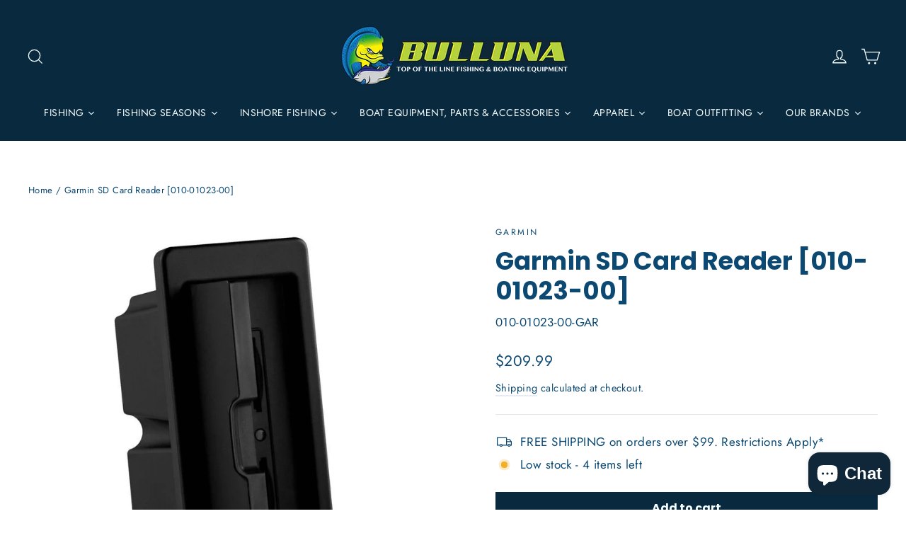

--- FILE ---
content_type: text/html; charset=utf-8
request_url: https://www.bulluna.com/products/garmin-sd-card-reader-010-01023-00
body_size: 59103
content:
<!doctype html>
<html class="no-js" lang="en" dir="ltr">
<head><!--Content in content_for_header -->
<!--LayoutHub-Embed--><link rel="stylesheet" href="https://fonts.googleapis.com/css?family=Noto+Sans+SC:100,200,300,400,500,600,700,800,900" /><link rel="stylesheet" type="text/css" href="[data-uri]" media="all">
<!--LH--><script async crossorigin fetchpriority="high" src="/cdn/shopifycloud/importmap-polyfill/es-modules-shim.2.4.0.js"></script>
<script>window.LH = window.LH || {}; window.LH.tracking={"account_id":"85968259","profile_id":"157919953","property_id":"UA-85968259-2"};</script><!--/LayoutHub-Embed--><meta charset="utf-8">
  <meta http-equiv="X-UA-Compatible" content="IE=edge,chrome=1">
  <meta name="viewport" content="width=device-width,initial-scale=1">
  <meta name="theme-color" content="#09293f">
  <link rel="canonical" href="https://www.bulluna.com/products/garmin-sd-card-reader-010-01023-00">
  <link rel="preconnect" href="https://cdn.shopify.com" crossorigin>
  <link rel="preconnect" href="https://fonts.shopifycdn.com" crossorigin>
  <link rel="dns-prefetch" href="https://productreviews.shopifycdn.com">
  <link rel="dns-prefetch" href="https://ajax.googleapis.com">
  <link rel="dns-prefetch" href="https://maps.googleapis.com">
  <link rel="dns-prefetch" href="https://maps.gstatic.com"><link rel="shortcut icon" href="//www.bulluna.com/cdn/shop/files/BullunaLogo-06-06-06_32x32.png?v=1651525541" type="image/png" /><title>Garmin SD Card Reader [010-01023-00]
&ndash; Bulluna.com
</title>
<meta name="description" content="Garmin Card ReaderProvide convenient remote mounting and a single access point for 2 SD™ card slots for mapping with our Garmin Card Reader. A waterproof, magnetic door allows the card reader to be mounted horizontally or vertically - and you can add multiple card readers for additional access points.In The Box: Garmin"><meta property="og:site_name" content="Bulluna.com">
  <meta property="og:url" content="https://www.bulluna.com/products/garmin-sd-card-reader-010-01023-00">
  <meta property="og:title" content="Garmin SD Card Reader [010-01023-00]">
  <meta property="og:type" content="product">
  <meta property="og:description" content="Garmin Card ReaderProvide convenient remote mounting and a single access point for 2 SD™ card slots for mapping with our Garmin Card Reader. A waterproof, magnetic door allows the card reader to be mounted horizontally or vertically - and you can add multiple card readers for additional access points.In The Box: Garmin"><meta property="og:image" content="http://www.bulluna.com/cdn/shop/products/47800XL.jpg?v=1618268821">
    <meta property="og:image:secure_url" content="https://www.bulluna.com/cdn/shop/products/47800XL.jpg?v=1618268821">
    <meta property="og:image:width" content="1000">
    <meta property="og:image:height" content="1000"><meta name="twitter:site" content="@">
  <meta name="twitter:card" content="summary_large_image">
  <meta name="twitter:title" content="Garmin SD Card Reader [010-01023-00]">
  <meta name="twitter:description" content="Garmin Card ReaderProvide convenient remote mounting and a single access point for 2 SD™ card slots for mapping with our Garmin Card Reader. A waterproof, magnetic door allows the card reader to be mounted horizontally or vertically - and you can add multiple card readers for additional access points.In The Box: Garmin">
<script type="importmap">
{
  "imports": {
    "element.base-media": "//www.bulluna.com/cdn/shop/t/35/assets/element.base-media.js?v=61305152781971747521764177789",
    "element.image.parallax": "//www.bulluna.com/cdn/shop/t/35/assets/element.image.parallax.js?v=59188309605188605141764177789",
    "element.model": "//www.bulluna.com/cdn/shop/t/35/assets/element.model.js?v=104979259955732717291764177789",
    "element.quantity-selector": "//www.bulluna.com/cdn/shop/t/35/assets/element.quantity-selector.js?v=68208048201360514121764177790",
    "element.text.rte": "//www.bulluna.com/cdn/shop/t/35/assets/element.text.rte.js?v=28194737298593644281764177790",
    "element.video": "//www.bulluna.com/cdn/shop/t/35/assets/element.video.js?v=110560105447302630031764177790",
    "is-land": "//www.bulluna.com/cdn/shop/t/35/assets/is-land.min.js?v=92343381495565747271764177816",
    "util.misc": "//www.bulluna.com/cdn/shop/t/35/assets/util.misc.js?v=117964846174238173191764177827",
    "util.product-loader": "//www.bulluna.com/cdn/shop/t/35/assets/util.product-loader.js?v=71947287259713254281764177827",
    "util.resource-loader": "//www.bulluna.com/cdn/shop/t/35/assets/util.resource-loader.js?v=81301169148003274841764177827",
    "vendor.in-view": "//www.bulluna.com/cdn/shop/t/35/assets/vendor.in-view.js?v=126891093837844970591764177828"
  }
}
</script><script type="module" src="//www.bulluna.com/cdn/shop/t/35/assets/is-land.min.js?v=92343381495565747271764177816"></script>
<style data-shopify>@font-face {
  font-family: Poppins;
  font-weight: 700;
  font-style: normal;
  font-display: swap;
  src: url("//www.bulluna.com/cdn/fonts/poppins/poppins_n7.56758dcf284489feb014a026f3727f2f20a54626.woff2") format("woff2"),
       url("//www.bulluna.com/cdn/fonts/poppins/poppins_n7.f34f55d9b3d3205d2cd6f64955ff4b36f0cfd8da.woff") format("woff");
}

  @font-face {
  font-family: Jost;
  font-weight: 400;
  font-style: normal;
  font-display: swap;
  src: url("//www.bulluna.com/cdn/fonts/jost/jost_n4.d47a1b6347ce4a4c9f437608011273009d91f2b7.woff2") format("woff2"),
       url("//www.bulluna.com/cdn/fonts/jost/jost_n4.791c46290e672b3f85c3d1c651ef2efa3819eadd.woff") format("woff");
}


  @font-face {
  font-family: Jost;
  font-weight: 600;
  font-style: normal;
  font-display: swap;
  src: url("//www.bulluna.com/cdn/fonts/jost/jost_n6.ec1178db7a7515114a2d84e3dd680832b7af8b99.woff2") format("woff2"),
       url("//www.bulluna.com/cdn/fonts/jost/jost_n6.b1178bb6bdd3979fef38e103a3816f6980aeaff9.woff") format("woff");
}

  @font-face {
  font-family: Jost;
  font-weight: 400;
  font-style: italic;
  font-display: swap;
  src: url("//www.bulluna.com/cdn/fonts/jost/jost_i4.b690098389649750ada222b9763d55796c5283a5.woff2") format("woff2"),
       url("//www.bulluna.com/cdn/fonts/jost/jost_i4.fd766415a47e50b9e391ae7ec04e2ae25e7e28b0.woff") format("woff");
}

  @font-face {
  font-family: Jost;
  font-weight: 600;
  font-style: italic;
  font-display: swap;
  src: url("//www.bulluna.com/cdn/fonts/jost/jost_i6.9af7e5f39e3a108c08f24047a4276332d9d7b85e.woff2") format("woff2"),
       url("//www.bulluna.com/cdn/fonts/jost/jost_i6.2bf310262638f998ed206777ce0b9a3b98b6fe92.woff") format("woff");
}

</style><link href="//www.bulluna.com/cdn/shop/t/35/assets/theme.css?v=128105613285900123441764177848" rel="stylesheet" type="text/css" media="all" />
<style data-shopify>:root {
    --typeHeaderPrimary: Poppins;
    --typeHeaderFallback: sans-serif;
    --typeHeaderSize: 35px;
    --typeHeaderWeight: 700;
    --typeHeaderLineHeight: 1.2;
    --typeHeaderSpacing: 0.0em;

    --typeBasePrimary:Jost;
    --typeBaseFallback:sans-serif;
    --typeBaseSize: 17px;
    --typeBaseWeight: 400;
    --typeBaseLineHeight: 1.6;
    --typeBaseSpacing: 0.025em;

    --iconWeight: 3px;
    --iconLinecaps: miter;

    --animateImagesStyle: zoom-fade;
    --animateImagesStyleSmall: zoom-fade-small;
    --animateSectionsBackgroundStyle: zoom-fade;
    --animateSectionsTextStyle: rise-up;
    --animateSectionsTextStyleAppendOut: rise-up-out;

    --colorAnnouncement: #09293f;
    --colorAnnouncementText: #ffffff;

    --colorBody: #ffffff;
    --colorBodyAlpha05: rgba(255, 255, 255, 0.05);
    --colorBodyDim: #f2f2f2;
    --colorBodyLightDim: #fafafa;
    --colorBodyMediumDim: #f5f5f5;

    --colorBorder: #e8e8e1;

    --colorBtnPrimary: #09293f;
    --colorBtnPrimaryDim: #061a29;
    --colorBtnPrimaryText: #f6ffff;

    --colorCartDot: #ff4f33;

    --colorDrawers: #ffffff;
    --colorDrawersDim: #f2f2f2;
    --colorDrawerBorder: #e8e8e1;
    --colorDrawerText: #000000;
    --colorDrawerTextDarken: #000000;
    --colorDrawerButton: #111111;
    --colorDrawerButtonText: #ffffff;

    --colorFooter: #0c4972;
    --colorFooterText: #ffffff;
    --colorFooterTextAlpha01: rgba(255, 255, 255, 0.1);
    --colorFooterTextAlpha012: rgba(255, 255, 255, 0.12);
    --colorFooterTextAlpha06: rgba(255, 255, 255, 0.6);

    --colorHeroText: #ffffff;

    --colorInputBg: #ffffff;
    --colorInputBgDim: #f2f2f2;
    --colorInputBgDark: #e6e6e6;
    --colorInputText: #0c4972;

    --colorLink: #0c4972;

    --colorModalBg: rgba(0, 0, 0, 0.6);

    --colorNav: #09293f;
    --colorNavText: #f6ffff;

    --colorSalePrice: #0c4972;
    --colorSaleTag: #0c4972;
    --colorSaleTagText: #ffffff;

    --colorTextBody: #0c4972;
    --colorTextBodyAlpha0025: rgba(12, 73, 114, 0.03);
    --colorTextBodyAlpha005: rgba(12, 73, 114, 0.05);
    --colorTextBodyAlpha008: rgba(12, 73, 114, 0.08);
    --colorTextBodyAlpha01: rgba(12, 73, 114, 0.1);
    --colorTextBodyAlpha035: rgba(12, 73, 114, 0.35);

    --colorSmallImageBg: #ffffff;
    --colorLargeImageBg: #111111;

    --urlIcoSelect: url(//www.bulluna.com/cdn/shop/t/35/assets/ico-select.svg);
    --urlIcoSelectFooter: url(//www.bulluna.com/cdn/shop/t/35/assets/ico-select-footer.svg);
    --urlIcoSelectWhite: url(//www.bulluna.com/cdn/shop/t/35/assets/ico-select-white.svg);

    --urlButtonArrowPng: url(//www.bulluna.com/cdn/shop/t/35/assets/button-arrow.png);
    --urlButtonArrow2xPng: url(//www.bulluna.com/cdn/shop/t/35/assets/button-arrow-2x.png);
    --urlButtonArrowBlackPng: url(//www.bulluna.com/cdn/shop/t/35/assets/button-arrow-black.png);
    --urlButtonArrowBlack2xPng: url(//www.bulluna.com/cdn/shop/t/35/assets/button-arrow-black-2x.png);

    --sizeChartMargin: 25px 0;
    --sizeChartIconMargin: 5px;

    --newsletterReminderPadding: 30px 35px;

    /*Shop Pay Installments*/
    --color-body-text: #0c4972;
    --color-body: #ffffff;
    --color-bg: #ffffff;
  }

  
.collection-hero__content:before,
  .hero__image-wrapper:before,
  .hero__media:before {
    background-image: linear-gradient(to bottom, rgba(12, 73, 114, 0.0) 0%, rgba(12, 73, 114, 0.0) 40%, rgba(12, 73, 114, 0.62) 100%);
  }

  .skrim__item-content .skrim__overlay:after {
    background-image: linear-gradient(to bottom, rgba(12, 73, 114, 0.0) 30%, rgba(12, 73, 114, 0.62) 100%);
  }

  .placeholder-content {
    background-image: linear-gradient(100deg, #ffffff 40%, #f7f7f7 63%, #ffffff 79%);
  }</style><script>
    document.documentElement.className = document.documentElement.className.replace('no-js', 'js');

    window.theme = window.theme || {};
    theme.routes = {
      home: "/",
      cart: "/cart.js",
      cartPage: "/cart",
      cartAdd: "/cart/add.js",
      cartChange: "/cart/change.js",
      search: "/search",
      predictiveSearch: "/search/suggest"
    };
    theme.strings = {
      soldOut: "Sold Out",
      unavailable: "Unavailable",
      inStockLabel: "In stock, ready to ship",
      oneStockLabel: "Low stock - [count] item left",
      otherStockLabel: "Low stock - [count] items left",
      willNotShipUntil: "Ready to ship [date]",
      willBeInStockAfter: "Back in stock [date]",
      waitingForStock: "Backordered, shipping soon",
      cartSavings: "You're saving [savings]",
      cartEmpty: "Your cart is currently empty.",
      cartTermsConfirmation: "You must agree with the terms and conditions of sales to check out",
      searchCollections: "Collections",
      searchPages: "Pages",
      searchArticles: "Articles",
      maxQuantity: "You can only have [quantity] of [title] in your cart."
    };
    theme.settings = {
      cartType: "drawer",
      isCustomerTemplate: false,
      moneyFormat: "${{amount}}",
      predictiveSearch: true,
      predictiveSearchType: null,
      quickView: false,
      themeName: 'Motion',
      themeVersion: "11.1.0"
    };
  </script>

  <script>window.performance && window.performance.mark && window.performance.mark('shopify.content_for_header.start');</script><meta name="google-site-verification" content="b6xIYSYWeBuGhldhmochv5LVmtRgZGMI5JTmXDfYSLA">
<meta name="google-site-verification" content="smbRijGVjz-zbbMByn30Dh_FiO1zAWbBTpSQBR78b6E">
<meta id="shopify-digital-wallet" name="shopify-digital-wallet" content="/15924149/digital_wallets/dialog">
<meta name="shopify-checkout-api-token" content="909654e13db0c3fdb79d89acf7e848e1">
<meta id="in-context-paypal-metadata" data-shop-id="15924149" data-venmo-supported="false" data-environment="production" data-locale="en_US" data-paypal-v4="true" data-currency="USD">
<link rel="alternate" type="application/json+oembed" href="https://www.bulluna.com/products/garmin-sd-card-reader-010-01023-00.oembed">
<script async="async" src="/checkouts/internal/preloads.js?locale=en-US"></script>
<link rel="preconnect" href="https://shop.app" crossorigin="anonymous">
<script async="async" src="https://shop.app/checkouts/internal/preloads.js?locale=en-US&shop_id=15924149" crossorigin="anonymous"></script>
<script id="apple-pay-shop-capabilities" type="application/json">{"shopId":15924149,"countryCode":"US","currencyCode":"USD","merchantCapabilities":["supports3DS"],"merchantId":"gid:\/\/shopify\/Shop\/15924149","merchantName":"Bulluna.com","requiredBillingContactFields":["postalAddress","email","phone"],"requiredShippingContactFields":["postalAddress","email","phone"],"shippingType":"shipping","supportedNetworks":["visa","masterCard","amex","discover","elo","jcb"],"total":{"type":"pending","label":"Bulluna.com","amount":"1.00"},"shopifyPaymentsEnabled":true,"supportsSubscriptions":true}</script>
<script id="shopify-features" type="application/json">{"accessToken":"909654e13db0c3fdb79d89acf7e848e1","betas":["rich-media-storefront-analytics"],"domain":"www.bulluna.com","predictiveSearch":true,"shopId":15924149,"locale":"en"}</script>
<script>var Shopify = Shopify || {};
Shopify.shop = "bulluna.myshopify.com";
Shopify.locale = "en";
Shopify.currency = {"active":"USD","rate":"1.0"};
Shopify.country = "US";
Shopify.theme = {"name":"Bulluna 2026 NEW","id":154438861052,"schema_name":"Motion","schema_version":"11.1.0","theme_store_id":847,"role":"main"};
Shopify.theme.handle = "null";
Shopify.theme.style = {"id":null,"handle":null};
Shopify.cdnHost = "www.bulluna.com/cdn";
Shopify.routes = Shopify.routes || {};
Shopify.routes.root = "/";</script>
<script type="module">!function(o){(o.Shopify=o.Shopify||{}).modules=!0}(window);</script>
<script>!function(o){function n(){var o=[];function n(){o.push(Array.prototype.slice.apply(arguments))}return n.q=o,n}var t=o.Shopify=o.Shopify||{};t.loadFeatures=n(),t.autoloadFeatures=n()}(window);</script>
<script>
  window.ShopifyPay = window.ShopifyPay || {};
  window.ShopifyPay.apiHost = "shop.app\/pay";
  window.ShopifyPay.redirectState = null;
</script>
<script id="shop-js-analytics" type="application/json">{"pageType":"product"}</script>
<script defer="defer" async type="module" src="//www.bulluna.com/cdn/shopifycloud/shop-js/modules/v2/client.init-shop-cart-sync_C5BV16lS.en.esm.js"></script>
<script defer="defer" async type="module" src="//www.bulluna.com/cdn/shopifycloud/shop-js/modules/v2/chunk.common_CygWptCX.esm.js"></script>
<script type="module">
  await import("//www.bulluna.com/cdn/shopifycloud/shop-js/modules/v2/client.init-shop-cart-sync_C5BV16lS.en.esm.js");
await import("//www.bulluna.com/cdn/shopifycloud/shop-js/modules/v2/chunk.common_CygWptCX.esm.js");

  window.Shopify.SignInWithShop?.initShopCartSync?.({"fedCMEnabled":true,"windoidEnabled":true});

</script>
<script defer="defer" async type="module" src="//www.bulluna.com/cdn/shopifycloud/shop-js/modules/v2/client.payment-terms_CZxnsJam.en.esm.js"></script>
<script defer="defer" async type="module" src="//www.bulluna.com/cdn/shopifycloud/shop-js/modules/v2/chunk.common_CygWptCX.esm.js"></script>
<script defer="defer" async type="module" src="//www.bulluna.com/cdn/shopifycloud/shop-js/modules/v2/chunk.modal_D71HUcav.esm.js"></script>
<script type="module">
  await import("//www.bulluna.com/cdn/shopifycloud/shop-js/modules/v2/client.payment-terms_CZxnsJam.en.esm.js");
await import("//www.bulluna.com/cdn/shopifycloud/shop-js/modules/v2/chunk.common_CygWptCX.esm.js");
await import("//www.bulluna.com/cdn/shopifycloud/shop-js/modules/v2/chunk.modal_D71HUcav.esm.js");

  
</script>
<script>
  window.Shopify = window.Shopify || {};
  if (!window.Shopify.featureAssets) window.Shopify.featureAssets = {};
  window.Shopify.featureAssets['shop-js'] = {"shop-cart-sync":["modules/v2/client.shop-cart-sync_ZFArdW7E.en.esm.js","modules/v2/chunk.common_CygWptCX.esm.js"],"init-fed-cm":["modules/v2/client.init-fed-cm_CmiC4vf6.en.esm.js","modules/v2/chunk.common_CygWptCX.esm.js"],"shop-button":["modules/v2/client.shop-button_tlx5R9nI.en.esm.js","modules/v2/chunk.common_CygWptCX.esm.js"],"shop-cash-offers":["modules/v2/client.shop-cash-offers_DOA2yAJr.en.esm.js","modules/v2/chunk.common_CygWptCX.esm.js","modules/v2/chunk.modal_D71HUcav.esm.js"],"init-windoid":["modules/v2/client.init-windoid_sURxWdc1.en.esm.js","modules/v2/chunk.common_CygWptCX.esm.js"],"shop-toast-manager":["modules/v2/client.shop-toast-manager_ClPi3nE9.en.esm.js","modules/v2/chunk.common_CygWptCX.esm.js"],"init-shop-email-lookup-coordinator":["modules/v2/client.init-shop-email-lookup-coordinator_B8hsDcYM.en.esm.js","modules/v2/chunk.common_CygWptCX.esm.js"],"init-shop-cart-sync":["modules/v2/client.init-shop-cart-sync_C5BV16lS.en.esm.js","modules/v2/chunk.common_CygWptCX.esm.js"],"avatar":["modules/v2/client.avatar_BTnouDA3.en.esm.js"],"pay-button":["modules/v2/client.pay-button_FdsNuTd3.en.esm.js","modules/v2/chunk.common_CygWptCX.esm.js"],"init-customer-accounts":["modules/v2/client.init-customer-accounts_DxDtT_ad.en.esm.js","modules/v2/client.shop-login-button_C5VAVYt1.en.esm.js","modules/v2/chunk.common_CygWptCX.esm.js","modules/v2/chunk.modal_D71HUcav.esm.js"],"init-shop-for-new-customer-accounts":["modules/v2/client.init-shop-for-new-customer-accounts_ChsxoAhi.en.esm.js","modules/v2/client.shop-login-button_C5VAVYt1.en.esm.js","modules/v2/chunk.common_CygWptCX.esm.js","modules/v2/chunk.modal_D71HUcav.esm.js"],"shop-login-button":["modules/v2/client.shop-login-button_C5VAVYt1.en.esm.js","modules/v2/chunk.common_CygWptCX.esm.js","modules/v2/chunk.modal_D71HUcav.esm.js"],"init-customer-accounts-sign-up":["modules/v2/client.init-customer-accounts-sign-up_CPSyQ0Tj.en.esm.js","modules/v2/client.shop-login-button_C5VAVYt1.en.esm.js","modules/v2/chunk.common_CygWptCX.esm.js","modules/v2/chunk.modal_D71HUcav.esm.js"],"shop-follow-button":["modules/v2/client.shop-follow-button_Cva4Ekp9.en.esm.js","modules/v2/chunk.common_CygWptCX.esm.js","modules/v2/chunk.modal_D71HUcav.esm.js"],"checkout-modal":["modules/v2/client.checkout-modal_BPM8l0SH.en.esm.js","modules/v2/chunk.common_CygWptCX.esm.js","modules/v2/chunk.modal_D71HUcav.esm.js"],"lead-capture":["modules/v2/client.lead-capture_Bi8yE_yS.en.esm.js","modules/v2/chunk.common_CygWptCX.esm.js","modules/v2/chunk.modal_D71HUcav.esm.js"],"shop-login":["modules/v2/client.shop-login_D6lNrXab.en.esm.js","modules/v2/chunk.common_CygWptCX.esm.js","modules/v2/chunk.modal_D71HUcav.esm.js"],"payment-terms":["modules/v2/client.payment-terms_CZxnsJam.en.esm.js","modules/v2/chunk.common_CygWptCX.esm.js","modules/v2/chunk.modal_D71HUcav.esm.js"]};
</script>
<script>(function() {
  var isLoaded = false;
  function asyncLoad() {
    if (isLoaded) return;
    isLoaded = true;
    var urls = ["https:\/\/cookihq.com\/scripts\/notification\/5b16b1136bcd73001422250e?shop=bulluna.myshopify.com","https:\/\/chimpstatic.com\/mcjs-connected\/js\/users\/955133be75938ea5a8aede5ff\/251d42c7eb9ca7457cf4d5a41.js?shop=bulluna.myshopify.com","https:\/\/cdn-stamped-io.azureedge.net\/files\/widget.min.js?shop=bulluna.myshopify.com","https:\/\/cdn1.stamped.io\/files\/widget.min.js?shop=bulluna.myshopify.com","https:\/\/app.testimonialhub.com\/shopifyapp\/showsrstemplate.js?shop=bulluna.myshopify.com","https:\/\/app.layouthub.com\/shopify\/layouthub.js?shop=bulluna.myshopify.com","https:\/\/cdn.nfcube.com\/instafeed-93eec4bf0bf28619bb52312bda54efbe.js?shop=bulluna.myshopify.com","https:\/\/plugin.brevo.com\/integrations\/api\/automation\/script?user_connection_id=65b00e40ef9d3415471effe7\u0026ma-key=2m8rnargi0xw95a5huluq1fw\u0026shop=bulluna.myshopify.com","https:\/\/plugin.brevo.com\/integrations\/api\/sy\/cart_tracking\/script?ma-key=2m8rnargi0xw95a5huluq1fw\u0026user_connection_id=65b00e40ef9d3415471effe7\u0026shop=bulluna.myshopify.com","\/\/cdn.shopify.com\/proxy\/6c5524faae1fb634454585f3c0641a75dec279b036f827f9ed570537ff549b89\/storage.googleapis.com\/adnabu-shopify\/online-store\/29e3336b29434ff3bb28e6951706639777.min.js?shop=bulluna.myshopify.com\u0026sp-cache-control=cHVibGljLCBtYXgtYWdlPTkwMA"];
    for (var i = 0; i < urls.length; i++) {
      var s = document.createElement('script');
      s.type = 'text/javascript';
      s.async = true;
      s.src = urls[i];
      var x = document.getElementsByTagName('script')[0];
      x.parentNode.insertBefore(s, x);
    }
  };
  if(window.attachEvent) {
    window.attachEvent('onload', asyncLoad);
  } else {
    window.addEventListener('load', asyncLoad, false);
  }
})();</script>
<script id="__st">var __st={"a":15924149,"offset":-18000,"reqid":"f319c41c-f7a3-4e24-90c8-137b2b556a54-1768784153","pageurl":"www.bulluna.com\/products\/garmin-sd-card-reader-010-01023-00","u":"68cca061ec63","p":"product","rtyp":"product","rid":6125843775643};</script>
<script>window.ShopifyPaypalV4VisibilityTracking = true;</script>
<script id="captcha-bootstrap">!function(){'use strict';const t='contact',e='account',n='new_comment',o=[[t,t],['blogs',n],['comments',n],[t,'customer']],c=[[e,'customer_login'],[e,'guest_login'],[e,'recover_customer_password'],[e,'create_customer']],r=t=>t.map((([t,e])=>`form[action*='/${t}']:not([data-nocaptcha='true']) input[name='form_type'][value='${e}']`)).join(','),a=t=>()=>t?[...document.querySelectorAll(t)].map((t=>t.form)):[];function s(){const t=[...o],e=r(t);return a(e)}const i='password',u='form_key',d=['recaptcha-v3-token','g-recaptcha-response','h-captcha-response',i],f=()=>{try{return window.sessionStorage}catch{return}},m='__shopify_v',_=t=>t.elements[u];function p(t,e,n=!1){try{const o=window.sessionStorage,c=JSON.parse(o.getItem(e)),{data:r}=function(t){const{data:e,action:n}=t;return t[m]||n?{data:e,action:n}:{data:t,action:n}}(c);for(const[e,n]of Object.entries(r))t.elements[e]&&(t.elements[e].value=n);n&&o.removeItem(e)}catch(o){console.error('form repopulation failed',{error:o})}}const l='form_type',E='cptcha';function T(t){t.dataset[E]=!0}const w=window,h=w.document,L='Shopify',v='ce_forms',y='captcha';let A=!1;((t,e)=>{const n=(g='f06e6c50-85a8-45c8-87d0-21a2b65856fe',I='https://cdn.shopify.com/shopifycloud/storefront-forms-hcaptcha/ce_storefront_forms_captcha_hcaptcha.v1.5.2.iife.js',D={infoText:'Protected by hCaptcha',privacyText:'Privacy',termsText:'Terms'},(t,e,n)=>{const o=w[L][v],c=o.bindForm;if(c)return c(t,g,e,D).then(n);var r;o.q.push([[t,g,e,D],n]),r=I,A||(h.body.append(Object.assign(h.createElement('script'),{id:'captcha-provider',async:!0,src:r})),A=!0)});var g,I,D;w[L]=w[L]||{},w[L][v]=w[L][v]||{},w[L][v].q=[],w[L][y]=w[L][y]||{},w[L][y].protect=function(t,e){n(t,void 0,e),T(t)},Object.freeze(w[L][y]),function(t,e,n,w,h,L){const[v,y,A,g]=function(t,e,n){const i=e?o:[],u=t?c:[],d=[...i,...u],f=r(d),m=r(i),_=r(d.filter((([t,e])=>n.includes(e))));return[a(f),a(m),a(_),s()]}(w,h,L),I=t=>{const e=t.target;return e instanceof HTMLFormElement?e:e&&e.form},D=t=>v().includes(t);t.addEventListener('submit',(t=>{const e=I(t);if(!e)return;const n=D(e)&&!e.dataset.hcaptchaBound&&!e.dataset.recaptchaBound,o=_(e),c=g().includes(e)&&(!o||!o.value);(n||c)&&t.preventDefault(),c&&!n&&(function(t){try{if(!f())return;!function(t){const e=f();if(!e)return;const n=_(t);if(!n)return;const o=n.value;o&&e.removeItem(o)}(t);const e=Array.from(Array(32),(()=>Math.random().toString(36)[2])).join('');!function(t,e){_(t)||t.append(Object.assign(document.createElement('input'),{type:'hidden',name:u})),t.elements[u].value=e}(t,e),function(t,e){const n=f();if(!n)return;const o=[...t.querySelectorAll(`input[type='${i}']`)].map((({name:t})=>t)),c=[...d,...o],r={};for(const[a,s]of new FormData(t).entries())c.includes(a)||(r[a]=s);n.setItem(e,JSON.stringify({[m]:1,action:t.action,data:r}))}(t,e)}catch(e){console.error('failed to persist form',e)}}(e),e.submit())}));const S=(t,e)=>{t&&!t.dataset[E]&&(n(t,e.some((e=>e===t))),T(t))};for(const o of['focusin','change'])t.addEventListener(o,(t=>{const e=I(t);D(e)&&S(e,y())}));const B=e.get('form_key'),M=e.get(l),P=B&&M;t.addEventListener('DOMContentLoaded',(()=>{const t=y();if(P)for(const e of t)e.elements[l].value===M&&p(e,B);[...new Set([...A(),...v().filter((t=>'true'===t.dataset.shopifyCaptcha))])].forEach((e=>S(e,t)))}))}(h,new URLSearchParams(w.location.search),n,t,e,['guest_login'])})(!0,!0)}();</script>
<script integrity="sha256-4kQ18oKyAcykRKYeNunJcIwy7WH5gtpwJnB7kiuLZ1E=" data-source-attribution="shopify.loadfeatures" defer="defer" src="//www.bulluna.com/cdn/shopifycloud/storefront/assets/storefront/load_feature-a0a9edcb.js" crossorigin="anonymous"></script>
<script crossorigin="anonymous" defer="defer" src="//www.bulluna.com/cdn/shopifycloud/storefront/assets/shopify_pay/storefront-65b4c6d7.js?v=20250812"></script>
<script data-source-attribution="shopify.dynamic_checkout.dynamic.init">var Shopify=Shopify||{};Shopify.PaymentButton=Shopify.PaymentButton||{isStorefrontPortableWallets:!0,init:function(){window.Shopify.PaymentButton.init=function(){};var t=document.createElement("script");t.src="https://www.bulluna.com/cdn/shopifycloud/portable-wallets/latest/portable-wallets.en.js",t.type="module",document.head.appendChild(t)}};
</script>
<script data-source-attribution="shopify.dynamic_checkout.buyer_consent">
  function portableWalletsHideBuyerConsent(e){var t=document.getElementById("shopify-buyer-consent"),n=document.getElementById("shopify-subscription-policy-button");t&&n&&(t.classList.add("hidden"),t.setAttribute("aria-hidden","true"),n.removeEventListener("click",e))}function portableWalletsShowBuyerConsent(e){var t=document.getElementById("shopify-buyer-consent"),n=document.getElementById("shopify-subscription-policy-button");t&&n&&(t.classList.remove("hidden"),t.removeAttribute("aria-hidden"),n.addEventListener("click",e))}window.Shopify?.PaymentButton&&(window.Shopify.PaymentButton.hideBuyerConsent=portableWalletsHideBuyerConsent,window.Shopify.PaymentButton.showBuyerConsent=portableWalletsShowBuyerConsent);
</script>
<script data-source-attribution="shopify.dynamic_checkout.cart.bootstrap">document.addEventListener("DOMContentLoaded",(function(){function t(){return document.querySelector("shopify-accelerated-checkout-cart, shopify-accelerated-checkout")}if(t())Shopify.PaymentButton.init();else{new MutationObserver((function(e,n){t()&&(Shopify.PaymentButton.init(),n.disconnect())})).observe(document.body,{childList:!0,subtree:!0})}}));
</script>
<link id="shopify-accelerated-checkout-styles" rel="stylesheet" media="screen" href="https://www.bulluna.com/cdn/shopifycloud/portable-wallets/latest/accelerated-checkout-backwards-compat.css" crossorigin="anonymous">
<style id="shopify-accelerated-checkout-cart">
        #shopify-buyer-consent {
  margin-top: 1em;
  display: inline-block;
  width: 100%;
}

#shopify-buyer-consent.hidden {
  display: none;
}

#shopify-subscription-policy-button {
  background: none;
  border: none;
  padding: 0;
  text-decoration: underline;
  font-size: inherit;
  cursor: pointer;
}

#shopify-subscription-policy-button::before {
  box-shadow: none;
}

      </style>

<script>window.performance && window.performance.mark && window.performance.mark('shopify.content_for_header.end');</script>

  <style data-shopify>
    :root {
      --element-button-color-primary: red;
      --element-button-color-secondary: blue;
    }
  </style>

  <script src="//www.bulluna.com/cdn/shop/t/35/assets/vendor-scripts-v14.js" defer="defer"></script><link rel="stylesheet" href="//www.bulluna.com/cdn/shop/t/35/assets/country-flags.css"><script src="//www.bulluna.com/cdn/shop/t/35/assets/theme.js?v=140924482945350573091764177826" defer="defer"></script>

  <style data-shopify>
    :root {
      /* Root Variables */
      /* ========================= */
      --root-color-primary: #0c4972;
      --color-primary: #0c4972;
      --root-color-secondary: #ffffff;
      --color-secondary: #ffffff;
      --color-sale-tag: #0c4972;
      --color-sale-tag-text: #ffffff;
      --color-sale-price: #0c4972;
      --layout-section-padding-block: 3rem;
      --layout-section-max-inline-size: 1220px;

      /* Text */
      /* ========================= */
      
      /* Body Font Styles */
      --element-text-font-family--body: Jost;
      --element-text-font-family-fallback--body: sans-serif;
      --element-text-font-weight--body: 400;
      --element-text-letter-spacing--body: 0.025em;
      --element-text-text-transform--body: none;

      /* Body Font Sizes */
      --element-text-font-size--body: initial;
      --element-text-font-size--body-xs: 13px;
      --element-text-font-size--body-sm: 15px;
      --element-text-font-size--body-md: 17px;
      --element-text-font-size--body-lg: 19px;
      
      /* Body Line Heights */
      --element-text-line-height--body: 1.6;

      /* Heading Font Styles */
      --element-text-font-family--heading: Poppins;
      --element-text-font-family-fallback--heading: sans-serif;
      --element-text-font-weight--heading: 700;
      --element-text-letter-spacing--heading: 0.0em;
      
       
      
      
      /* Heading Font Sizes */
      --element-text-font-size--heading-2xl: 51px;
      --element-text-font-size--heading-xl: 35px;
      --element-text-font-size--heading-lg: 29px;
      --element-text-font-size--heading-md: 27px;
      --element-text-font-size--heading-sm: 21px;
      --element-text-font-size--heading-xs: 19px;
      
      /* Heading Line Heights */
      --element-text-line-height--heading: 1.2;

      /* Buttons */
      /* ========================= */
      
          --element-button-radius: 0;
      

      --element-button-font-family: Poppins;
      --element-button-font-family-fallback: sans-serif;
      --element-button-font-weight: 700;
      --element-button-letter-spacing: 0.0em;

       

      /* Base Color Variables */
      --element-button-color-primary: #09293f;
      --element-button-color-secondary: #f6ffff;
      --element-button-box-shadow: inset 0 0 0 1px #e8e8e1;
      --element-button-shade-border: 100%;

      /* Hover State Variables */
      --element-button-shade-background--hover: 0%;

      /* Focus State Variables */
      --element-button-color-focus: var(--color-focus);
    }

    .element-input {
      box-shadow: inset 0 0 0 1px #e8e8e1;
      background-color: #ffffff;
    }

    .element-input:hover {
      box-shadow: inset 0 0 0 1px #0c4972;
    }

    .element-input:focus {
      border: none;
      box-shadow: inset 0 0 0 1px #0c4972;
    }

    .element-input:focus-visible {
      border: none;
      box-shadow: inset 0 0 0 2px var(--color-focus, #4a9afc);
    }

    .element-button:hover {
      --element-button-box-shadow: inset 0 0 0 1px #0c4972;
    }

    product-form label.element-text:is([class*=element-text])  {
      font-family: var(--element-text-font-family--heading);
    }

    .element-radio .element-button {
      --element-button-font-family: Jost;
    }

    .element-radio input:checked ~ .element-button {
      --element-button-shade-background--active: 0%;
      --element-button-box-shadow: inset 0 0 0 2px #0c4972;
      --color-primary: #ffffff;
      --color-secondary: #0c4972;
    }

    .element-button.element-quantity-selector__button {
      --element-button-box-shadow: outset 0 0 0 1px transparent;
    }

    quantity-selector:hover .element-quantity-selector__input {
      box-shadow: inset 0 0 0 1px #0c4972;
    }

    @media (max-width: 768px) {
      :root {
        /* Heading Font Sizes */
        --element-text-font-size--heading-2xl: calc(51px * 0.8);
        --element-text-font-size--heading-xl: calc(35px * 0.8);
        --element-text-font-size--heading-lg: calc(29px * 0.8);
        --element-text-font-size--heading-md: calc(27px * 0.8);
        --element-text-font-size--heading-sm: calc(21px * 0.8);
        --element-text-font-size--heading-xs: calc(19px * 0.8);
      }
    }
  </style>
<!-- BEGIN app block: shopify://apps/warnify-pro-warnings/blocks/main/b82106ea-6172-4ab0-814f-17df1cb2b18a --><!-- BEGIN app snippet: product -->
<script>    var Elspw = {        params: {            money_format: "${{amount}}",            cart: {                "total_price" : 0,                "attributes": {},                "items" : [                ]            }        }    };    Elspw.params.product = {        "id": 6125843775643,        "title": "Garmin SD Card Reader [010-01023-00]",        "handle": "garmin-sd-card-reader-010-01023-00",        "tags": ["Brand_Garmin","Marine Navigation \u0026 Instruments","Marine Navigation \u0026 Instruments | Accessories"],        "variants":[{"id":37793742946459,"qty":4 === null ? 999 : 4,"title":"Default Title","policy":"deny"}],        "collection_ids":[203784880283,364306763,238431502491,274854051995,238431797403,266576265371,397127942396]    };</script><!-- END app snippet --><!-- BEGIN app snippet: settings -->
  <script>    (function(){      Elspw.loadScript=function(a,b){var c=document.createElement("script");c.type="text/javascript",c.readyState?c.onreadystatechange=function(){"loaded"!=c.readyState&&"complete"!=c.readyState||(c.onreadystatechange=null,b())}:c.onload=function(){b()},c.src=a,document.getElementsByTagName("head")[0].appendChild(c)};      Elspw.config= {"enabled":true,"button":"form[action=\"/cart/add\"] [type=submit], form[action=\"/cart/add\"] .shopify-payment-button__button","css":"","tag":"Els PW","alerts":[{"id":7014,"shop_id":6165,"enabled":1,"name":"Swimwear Warning","settings":{"checkout_allowed":"1","line_item_property":""},"design_settings":"","checkout_settings":null,"message":"<p><strong>Tip:</strong> Runs small. We suggest checking the Size Guide before purchase.&nbsp;</p>","based_on":"products","one_time":0,"geo_enabled":0,"geo":[],"created_at":"2019-07-11T21:22:29.000000Z","updated_at":"2019-07-24T22:35:57.000000Z","tag":"Els PW 7014"},{"id":7077,"shop_id":6165,"enabled":1,"name":"Alutecnos Shipping","settings":{"checkout_allowed":"1","line_item_property":null},"design_settings":"","checkout_settings":"","message":"<p><strong>Alutecnos Products can take 4 weeks to arrive from our warehouse. Please contact our customer service team for more information through live chat or call us at <em>(305) 447-2906.</em></strong></p>","based_on":"collections","one_time":1,"geo_enabled":0,"geo":[],"created_at":"2019-07-18T14:39:24.000000Z","updated_at":"2023-08-07T19:11:44.000000Z","collection_ids":[361440843],"tag":"Els PW 7077"},{"id":7321,"shop_id":6165,"enabled":1,"name":"Momoi - Prop 65","settings":{"checkout_allowed":"0","line_item_property":""},"design_settings":"","checkout_settings":null,"message":"<p>Unfortunately this product cannot be shipped to California due to Proposition 65.&nbsp;</p>","based_on":"collections","one_time":0,"geo_enabled":1,"geo":{"countries":["US"],"provinces":{"US":["CA"]}},"created_at":"2019-08-08T14:34:53.000000Z","updated_at":"2020-03-24T16:29:22.000000Z","collection_ids":[361439627],"tag":"Els PW 7321"},{"id":8715,"shop_id":6165,"enabled":1,"name":"Yeti - Mayoreo","settings":{"checkout_allowed":"0","line_item_property":"Yeti Mayoreo"},"design_settings":"","checkout_settings":null,"message":"<p>Cont&aacute;ctanos al +504 9885-5655 para realizar tu pedido!</p>","based_on":"collections","one_time":0,"geo_enabled":1,"geo":[],"created_at":"2020-01-21T23:43:37.000000Z","updated_at":"2020-01-21T23:44:19.000000Z","collection_ids":[158927749216],"tag":"Els PW 8715"},{"id":9214,"shop_id":6165,"enabled":1,"name":"Daiwa Tanacom 1200","settings":{"checkout_allowed":"1","line_item_property":null},"design_settings":"","checkout_settings":"","message":"<p><span style=\"box-sizing: border-box; color: #2b2e38; font-family: Futura, sans-serif; font-size: 17px; letter-spacing: 0.425px; text-align: center; background-color: #ffffff;\">Daiwa Tanacom1200 can take up to 2 weeks to arrive from our warehouse. Please contact our customer service team for more information through live chat or call us at</span><span style=\"box-sizing: border-box; font-weight: bold; color: #2b2e38; font-family: Futura, sans-serif; font-size: 17px; letter-spacing: 0.425px; text-align: center; background-color: #ffffff;\"> </span><strong><span style=\"box-sizing: border-box; color: #2b2e38; font-family: Futura, sans-serif; font-size: 17px; letter-spacing: 0.425px; text-align: center; background-color: #ffffff;\"><span style=\"box-sizing: border-box;\">(305) 447-2906.</span></span></strong></p>","based_on":"products","one_time":0,"geo_enabled":0,"geo":[],"created_at":"2020-03-16T15:07:42.000000Z","updated_at":"2023-06-30T19:57:30.000000Z","tag":"Els PW 9214"},{"id":12861,"shop_id":6165,"enabled":1,"name":"Special Order","settings":{"checkout_allowed":"0","line_item_property":""},"design_settings":"","checkout_settings":null,"message":"<p><strong>{{product.title}}</strong> is a special order. Please contact our customer service team for more information through live chat or call us at (305) 447-2906.</p>","based_on":"collections","one_time":0,"geo_enabled":0,"geo":[],"created_at":"2020-10-22T20:18:47.000000Z","updated_at":"2020-10-30T17:04:13.000000Z","collection_ids":[228717527195],"tag":"Els PW 12861"},{"id":13678,"shop_id":6165,"enabled":1,"name":"Call For Availability","settings":{"checkout_allowed":"0","line_item_property":"Call For Availability"},"design_settings":"","checkout_settings":null,"message":"<p>Call us at (305) 447-2906 or contact us through Live Chat to check availability on this product.&nbsp;</p>","based_on":"collections","one_time":0,"geo_enabled":0,"geo":[],"created_at":"2020-12-10T16:50:24.000000Z","updated_at":"2021-01-19T21:39:37.000000Z","collection_ids":[234171302043],"tag":"Els PW 13678"},{"id":27738,"shop_id":6165,"enabled":1,"name":"Daiwa Seaborg","settings":{"checkout_allowed":true,"line_item_property":null},"design_settings":"","checkout_settings":"","message":"<p>Daiwa Seaborg G1800M-RJ can take 4 weeks to arrive from our warehouse. Please contact our customer service team for more information through live chat or call us at <strong>(305) 447-2906</strong>.</p>","based_on":"products","one_time":0,"geo_enabled":0,"geo":[],"created_at":"2024-07-22T20:17:20.000000Z","updated_at":"2024-07-22T20:17:20.000000Z","tag":"Els PW 27738"}],"grid_enabled":1,"cdn":"https://s3.amazonaws.com/els-apps/product-warnings/","theme_app_extensions_enabled":1} ;    })(Elspw)  </script>  <script defer src="https://cdn.shopify.com/extensions/019b92bb-38ba-793e-9baf-3c5308a58e87/cli-20/assets/app.js"></script>

<script>
  Elspw.params.elsGeoScriptPath = "https://cdn.shopify.com/extensions/019b92bb-38ba-793e-9baf-3c5308a58e87/cli-20/assets/els.geo.js";
  Elspw.params.remodalScriptPath = "https://cdn.shopify.com/extensions/019b92bb-38ba-793e-9baf-3c5308a58e87/cli-20/assets/remodal.js";
  Elspw.params.cssPath = "https://cdn.shopify.com/extensions/019b92bb-38ba-793e-9baf-3c5308a58e87/cli-20/assets/app.css";
</script><!-- END app snippet --><!-- BEGIN app snippet: elspw-jsons -->



  <script type="application/json" id="elspw-product">
    
          {        "id": 6125843775643,        "title": "Garmin SD Card Reader [010-01023-00]",        "handle": "garmin-sd-card-reader-010-01023-00",        "tags": ["Brand_Garmin","Marine Navigation \u0026 Instruments","Marine Navigation \u0026 Instruments | Accessories"],        "variants":[{"id":37793742946459,"qty":4,"title":"Default Title","policy":"deny"}],        "collection_ids":[203784880283,364306763,238431502491,274854051995,238431797403,266576265371,397127942396]      }    
  </script>



<!-- END app snippet -->


<!-- END app block --><!-- BEGIN app block: shopify://apps/instafeed/blocks/head-block/c447db20-095d-4a10-9725-b5977662c9d5 --><link rel="preconnect" href="https://cdn.nfcube.com/">
<link rel="preconnect" href="https://scontent.cdninstagram.com/">






<!-- END app block --><script src="https://cdn.shopify.com/extensions/019b97b0-6350-7631-8123-95494b086580/socialwidget-instafeed-78/assets/social-widget.min.js" type="text/javascript" defer="defer"></script>
<script src="https://cdn.shopify.com/extensions/7bc9bb47-adfa-4267-963e-cadee5096caf/inbox-1252/assets/inbox-chat-loader.js" type="text/javascript" defer="defer"></script>
<link href="https://monorail-edge.shopifysvc.com" rel="dns-prefetch">
<script>(function(){if ("sendBeacon" in navigator && "performance" in window) {try {var session_token_from_headers = performance.getEntriesByType('navigation')[0].serverTiming.find(x => x.name == '_s').description;} catch {var session_token_from_headers = undefined;}var session_cookie_matches = document.cookie.match(/_shopify_s=([^;]*)/);var session_token_from_cookie = session_cookie_matches && session_cookie_matches.length === 2 ? session_cookie_matches[1] : "";var session_token = session_token_from_headers || session_token_from_cookie || "";function handle_abandonment_event(e) {var entries = performance.getEntries().filter(function(entry) {return /monorail-edge.shopifysvc.com/.test(entry.name);});if (!window.abandonment_tracked && entries.length === 0) {window.abandonment_tracked = true;var currentMs = Date.now();var navigation_start = performance.timing.navigationStart;var payload = {shop_id: 15924149,url: window.location.href,navigation_start,duration: currentMs - navigation_start,session_token,page_type: "product"};window.navigator.sendBeacon("https://monorail-edge.shopifysvc.com/v1/produce", JSON.stringify({schema_id: "online_store_buyer_site_abandonment/1.1",payload: payload,metadata: {event_created_at_ms: currentMs,event_sent_at_ms: currentMs}}));}}window.addEventListener('pagehide', handle_abandonment_event);}}());</script>
<script id="web-pixels-manager-setup">(function e(e,d,r,n,o){if(void 0===o&&(o={}),!Boolean(null===(a=null===(i=window.Shopify)||void 0===i?void 0:i.analytics)||void 0===a?void 0:a.replayQueue)){var i,a;window.Shopify=window.Shopify||{};var t=window.Shopify;t.analytics=t.analytics||{};var s=t.analytics;s.replayQueue=[],s.publish=function(e,d,r){return s.replayQueue.push([e,d,r]),!0};try{self.performance.mark("wpm:start")}catch(e){}var l=function(){var e={modern:/Edge?\/(1{2}[4-9]|1[2-9]\d|[2-9]\d{2}|\d{4,})\.\d+(\.\d+|)|Firefox\/(1{2}[4-9]|1[2-9]\d|[2-9]\d{2}|\d{4,})\.\d+(\.\d+|)|Chrom(ium|e)\/(9{2}|\d{3,})\.\d+(\.\d+|)|(Maci|X1{2}).+ Version\/(15\.\d+|(1[6-9]|[2-9]\d|\d{3,})\.\d+)([,.]\d+|)( \(\w+\)|)( Mobile\/\w+|) Safari\/|Chrome.+OPR\/(9{2}|\d{3,})\.\d+\.\d+|(CPU[ +]OS|iPhone[ +]OS|CPU[ +]iPhone|CPU IPhone OS|CPU iPad OS)[ +]+(15[._]\d+|(1[6-9]|[2-9]\d|\d{3,})[._]\d+)([._]\d+|)|Android:?[ /-](13[3-9]|1[4-9]\d|[2-9]\d{2}|\d{4,})(\.\d+|)(\.\d+|)|Android.+Firefox\/(13[5-9]|1[4-9]\d|[2-9]\d{2}|\d{4,})\.\d+(\.\d+|)|Android.+Chrom(ium|e)\/(13[3-9]|1[4-9]\d|[2-9]\d{2}|\d{4,})\.\d+(\.\d+|)|SamsungBrowser\/([2-9]\d|\d{3,})\.\d+/,legacy:/Edge?\/(1[6-9]|[2-9]\d|\d{3,})\.\d+(\.\d+|)|Firefox\/(5[4-9]|[6-9]\d|\d{3,})\.\d+(\.\d+|)|Chrom(ium|e)\/(5[1-9]|[6-9]\d|\d{3,})\.\d+(\.\d+|)([\d.]+$|.*Safari\/(?![\d.]+ Edge\/[\d.]+$))|(Maci|X1{2}).+ Version\/(10\.\d+|(1[1-9]|[2-9]\d|\d{3,})\.\d+)([,.]\d+|)( \(\w+\)|)( Mobile\/\w+|) Safari\/|Chrome.+OPR\/(3[89]|[4-9]\d|\d{3,})\.\d+\.\d+|(CPU[ +]OS|iPhone[ +]OS|CPU[ +]iPhone|CPU IPhone OS|CPU iPad OS)[ +]+(10[._]\d+|(1[1-9]|[2-9]\d|\d{3,})[._]\d+)([._]\d+|)|Android:?[ /-](13[3-9]|1[4-9]\d|[2-9]\d{2}|\d{4,})(\.\d+|)(\.\d+|)|Mobile Safari.+OPR\/([89]\d|\d{3,})\.\d+\.\d+|Android.+Firefox\/(13[5-9]|1[4-9]\d|[2-9]\d{2}|\d{4,})\.\d+(\.\d+|)|Android.+Chrom(ium|e)\/(13[3-9]|1[4-9]\d|[2-9]\d{2}|\d{4,})\.\d+(\.\d+|)|Android.+(UC? ?Browser|UCWEB|U3)[ /]?(15\.([5-9]|\d{2,})|(1[6-9]|[2-9]\d|\d{3,})\.\d+)\.\d+|SamsungBrowser\/(5\.\d+|([6-9]|\d{2,})\.\d+)|Android.+MQ{2}Browser\/(14(\.(9|\d{2,})|)|(1[5-9]|[2-9]\d|\d{3,})(\.\d+|))(\.\d+|)|K[Aa][Ii]OS\/(3\.\d+|([4-9]|\d{2,})\.\d+)(\.\d+|)/},d=e.modern,r=e.legacy,n=navigator.userAgent;return n.match(d)?"modern":n.match(r)?"legacy":"unknown"}(),u="modern"===l?"modern":"legacy",c=(null!=n?n:{modern:"",legacy:""})[u],f=function(e){return[e.baseUrl,"/wpm","/b",e.hashVersion,"modern"===e.buildTarget?"m":"l",".js"].join("")}({baseUrl:d,hashVersion:r,buildTarget:u}),m=function(e){var d=e.version,r=e.bundleTarget,n=e.surface,o=e.pageUrl,i=e.monorailEndpoint;return{emit:function(e){var a=e.status,t=e.errorMsg,s=(new Date).getTime(),l=JSON.stringify({metadata:{event_sent_at_ms:s},events:[{schema_id:"web_pixels_manager_load/3.1",payload:{version:d,bundle_target:r,page_url:o,status:a,surface:n,error_msg:t},metadata:{event_created_at_ms:s}}]});if(!i)return console&&console.warn&&console.warn("[Web Pixels Manager] No Monorail endpoint provided, skipping logging."),!1;try{return self.navigator.sendBeacon.bind(self.navigator)(i,l)}catch(e){}var u=new XMLHttpRequest;try{return u.open("POST",i,!0),u.setRequestHeader("Content-Type","text/plain"),u.send(l),!0}catch(e){return console&&console.warn&&console.warn("[Web Pixels Manager] Got an unhandled error while logging to Monorail."),!1}}}}({version:r,bundleTarget:l,surface:e.surface,pageUrl:self.location.href,monorailEndpoint:e.monorailEndpoint});try{o.browserTarget=l,function(e){var d=e.src,r=e.async,n=void 0===r||r,o=e.onload,i=e.onerror,a=e.sri,t=e.scriptDataAttributes,s=void 0===t?{}:t,l=document.createElement("script"),u=document.querySelector("head"),c=document.querySelector("body");if(l.async=n,l.src=d,a&&(l.integrity=a,l.crossOrigin="anonymous"),s)for(var f in s)if(Object.prototype.hasOwnProperty.call(s,f))try{l.dataset[f]=s[f]}catch(e){}if(o&&l.addEventListener("load",o),i&&l.addEventListener("error",i),u)u.appendChild(l);else{if(!c)throw new Error("Did not find a head or body element to append the script");c.appendChild(l)}}({src:f,async:!0,onload:function(){if(!function(){var e,d;return Boolean(null===(d=null===(e=window.Shopify)||void 0===e?void 0:e.analytics)||void 0===d?void 0:d.initialized)}()){var d=window.webPixelsManager.init(e)||void 0;if(d){var r=window.Shopify.analytics;r.replayQueue.forEach((function(e){var r=e[0],n=e[1],o=e[2];d.publishCustomEvent(r,n,o)})),r.replayQueue=[],r.publish=d.publishCustomEvent,r.visitor=d.visitor,r.initialized=!0}}},onerror:function(){return m.emit({status:"failed",errorMsg:"".concat(f," has failed to load")})},sri:function(e){var d=/^sha384-[A-Za-z0-9+/=]+$/;return"string"==typeof e&&d.test(e)}(c)?c:"",scriptDataAttributes:o}),m.emit({status:"loading"})}catch(e){m.emit({status:"failed",errorMsg:(null==e?void 0:e.message)||"Unknown error"})}}})({shopId: 15924149,storefrontBaseUrl: "https://www.bulluna.com",extensionsBaseUrl: "https://extensions.shopifycdn.com/cdn/shopifycloud/web-pixels-manager",monorailEndpoint: "https://monorail-edge.shopifysvc.com/unstable/produce_batch",surface: "storefront-renderer",enabledBetaFlags: ["2dca8a86"],webPixelsConfigList: [{"id":"306086140","configuration":"{\"config\":\"{\\\"google_tag_ids\\\":[\\\"G-5BXDZWQR1L\\\",\\\"AW-868606168\\\",\\\"GT-5TC3Z2ML\\\"],\\\"target_country\\\":\\\"US\\\",\\\"gtag_events\\\":[{\\\"type\\\":\\\"begin_checkout\\\",\\\"action_label\\\":[\\\"G-5BXDZWQR1L\\\",\\\"AW-868606168\\\/k6TnCJ3N-IQBENjBl54D\\\"]},{\\\"type\\\":\\\"search\\\",\\\"action_label\\\":[\\\"G-5BXDZWQR1L\\\",\\\"AW-868606168\\\/sgKOCKDN-IQBENjBl54D\\\"]},{\\\"type\\\":\\\"view_item\\\",\\\"action_label\\\":[\\\"G-5BXDZWQR1L\\\",\\\"AW-868606168\\\/ctX1CIjN-IQBENjBl54D\\\",\\\"MC-EHEN7VRW82\\\"]},{\\\"type\\\":\\\"purchase\\\",\\\"action_label\\\":[\\\"G-5BXDZWQR1L\\\",\\\"AW-868606168\\\/RSV1CIXN-IQBENjBl54D\\\",\\\"MC-EHEN7VRW82\\\"]},{\\\"type\\\":\\\"page_view\\\",\\\"action_label\\\":[\\\"G-5BXDZWQR1L\\\",\\\"AW-868606168\\\/io-YCILN-IQBENjBl54D\\\",\\\"MC-EHEN7VRW82\\\"]},{\\\"type\\\":\\\"add_payment_info\\\",\\\"action_label\\\":[\\\"G-5BXDZWQR1L\\\",\\\"AW-868606168\\\/vYUFCKPN-IQBENjBl54D\\\"]},{\\\"type\\\":\\\"add_to_cart\\\",\\\"action_label\\\":[\\\"G-5BXDZWQR1L\\\",\\\"AW-868606168\\\/aWMZCIvN-IQBENjBl54D\\\"]}],\\\"enable_monitoring_mode\\\":false}\"}","eventPayloadVersion":"v1","runtimeContext":"OPEN","scriptVersion":"b2a88bafab3e21179ed38636efcd8a93","type":"APP","apiClientId":1780363,"privacyPurposes":[],"dataSharingAdjustments":{"protectedCustomerApprovalScopes":["read_customer_address","read_customer_email","read_customer_name","read_customer_personal_data","read_customer_phone"]}},{"id":"198508796","configuration":"{\"pixel_id\":\"1718408291807153\",\"pixel_type\":\"facebook_pixel\",\"metaapp_system_user_token\":\"-\"}","eventPayloadVersion":"v1","runtimeContext":"OPEN","scriptVersion":"ca16bc87fe92b6042fbaa3acc2fbdaa6","type":"APP","apiClientId":2329312,"privacyPurposes":["ANALYTICS","MARKETING","SALE_OF_DATA"],"dataSharingAdjustments":{"protectedCustomerApprovalScopes":["read_customer_address","read_customer_email","read_customer_name","read_customer_personal_data","read_customer_phone"]}},{"id":"59277564","eventPayloadVersion":"v1","runtimeContext":"LAX","scriptVersion":"1","type":"CUSTOM","privacyPurposes":["MARKETING"],"name":"Meta pixel (migrated)"},{"id":"shopify-app-pixel","configuration":"{}","eventPayloadVersion":"v1","runtimeContext":"STRICT","scriptVersion":"0450","apiClientId":"shopify-pixel","type":"APP","privacyPurposes":["ANALYTICS","MARKETING"]},{"id":"shopify-custom-pixel","eventPayloadVersion":"v1","runtimeContext":"LAX","scriptVersion":"0450","apiClientId":"shopify-pixel","type":"CUSTOM","privacyPurposes":["ANALYTICS","MARKETING"]}],isMerchantRequest: false,initData: {"shop":{"name":"Bulluna.com","paymentSettings":{"currencyCode":"USD"},"myshopifyDomain":"bulluna.myshopify.com","countryCode":"US","storefrontUrl":"https:\/\/www.bulluna.com"},"customer":null,"cart":null,"checkout":null,"productVariants":[{"price":{"amount":209.99,"currencyCode":"USD"},"product":{"title":"Garmin SD Card Reader [010-01023-00]","vendor":"Garmin","id":"6125843775643","untranslatedTitle":"Garmin SD Card Reader [010-01023-00]","url":"\/products\/garmin-sd-card-reader-010-01023-00","type":"Accessories"},"id":"37793742946459","image":{"src":"\/\/www.bulluna.com\/cdn\/shop\/products\/47800XL.jpg?v=1618268821"},"sku":"010-01023-00-GAR","title":"Default Title","untranslatedTitle":"Default Title"}],"purchasingCompany":null},},"https://www.bulluna.com/cdn","fcfee988w5aeb613cpc8e4bc33m6693e112",{"modern":"","legacy":""},{"shopId":"15924149","storefrontBaseUrl":"https:\/\/www.bulluna.com","extensionBaseUrl":"https:\/\/extensions.shopifycdn.com\/cdn\/shopifycloud\/web-pixels-manager","surface":"storefront-renderer","enabledBetaFlags":"[\"2dca8a86\"]","isMerchantRequest":"false","hashVersion":"fcfee988w5aeb613cpc8e4bc33m6693e112","publish":"custom","events":"[[\"page_viewed\",{}],[\"product_viewed\",{\"productVariant\":{\"price\":{\"amount\":209.99,\"currencyCode\":\"USD\"},\"product\":{\"title\":\"Garmin SD Card Reader [010-01023-00]\",\"vendor\":\"Garmin\",\"id\":\"6125843775643\",\"untranslatedTitle\":\"Garmin SD Card Reader [010-01023-00]\",\"url\":\"\/products\/garmin-sd-card-reader-010-01023-00\",\"type\":\"Accessories\"},\"id\":\"37793742946459\",\"image\":{\"src\":\"\/\/www.bulluna.com\/cdn\/shop\/products\/47800XL.jpg?v=1618268821\"},\"sku\":\"010-01023-00-GAR\",\"title\":\"Default Title\",\"untranslatedTitle\":\"Default Title\"}}]]"});</script><script>
  window.ShopifyAnalytics = window.ShopifyAnalytics || {};
  window.ShopifyAnalytics.meta = window.ShopifyAnalytics.meta || {};
  window.ShopifyAnalytics.meta.currency = 'USD';
  var meta = {"product":{"id":6125843775643,"gid":"gid:\/\/shopify\/Product\/6125843775643","vendor":"Garmin","type":"Accessories","handle":"garmin-sd-card-reader-010-01023-00","variants":[{"id":37793742946459,"price":20999,"name":"Garmin SD Card Reader [010-01023-00]","public_title":null,"sku":"010-01023-00-GAR"}],"remote":false},"page":{"pageType":"product","resourceType":"product","resourceId":6125843775643,"requestId":"f319c41c-f7a3-4e24-90c8-137b2b556a54-1768784153"}};
  for (var attr in meta) {
    window.ShopifyAnalytics.meta[attr] = meta[attr];
  }
</script>
<script class="analytics">
  (function () {
    var customDocumentWrite = function(content) {
      var jquery = null;

      if (window.jQuery) {
        jquery = window.jQuery;
      } else if (window.Checkout && window.Checkout.$) {
        jquery = window.Checkout.$;
      }

      if (jquery) {
        jquery('body').append(content);
      }
    };

    var hasLoggedConversion = function(token) {
      if (token) {
        return document.cookie.indexOf('loggedConversion=' + token) !== -1;
      }
      return false;
    }

    var setCookieIfConversion = function(token) {
      if (token) {
        var twoMonthsFromNow = new Date(Date.now());
        twoMonthsFromNow.setMonth(twoMonthsFromNow.getMonth() + 2);

        document.cookie = 'loggedConversion=' + token + '; expires=' + twoMonthsFromNow;
      }
    }

    var trekkie = window.ShopifyAnalytics.lib = window.trekkie = window.trekkie || [];
    if (trekkie.integrations) {
      return;
    }
    trekkie.methods = [
      'identify',
      'page',
      'ready',
      'track',
      'trackForm',
      'trackLink'
    ];
    trekkie.factory = function(method) {
      return function() {
        var args = Array.prototype.slice.call(arguments);
        args.unshift(method);
        trekkie.push(args);
        return trekkie;
      };
    };
    for (var i = 0; i < trekkie.methods.length; i++) {
      var key = trekkie.methods[i];
      trekkie[key] = trekkie.factory(key);
    }
    trekkie.load = function(config) {
      trekkie.config = config || {};
      trekkie.config.initialDocumentCookie = document.cookie;
      var first = document.getElementsByTagName('script')[0];
      var script = document.createElement('script');
      script.type = 'text/javascript';
      script.onerror = function(e) {
        var scriptFallback = document.createElement('script');
        scriptFallback.type = 'text/javascript';
        scriptFallback.onerror = function(error) {
                var Monorail = {
      produce: function produce(monorailDomain, schemaId, payload) {
        var currentMs = new Date().getTime();
        var event = {
          schema_id: schemaId,
          payload: payload,
          metadata: {
            event_created_at_ms: currentMs,
            event_sent_at_ms: currentMs
          }
        };
        return Monorail.sendRequest("https://" + monorailDomain + "/v1/produce", JSON.stringify(event));
      },
      sendRequest: function sendRequest(endpointUrl, payload) {
        // Try the sendBeacon API
        if (window && window.navigator && typeof window.navigator.sendBeacon === 'function' && typeof window.Blob === 'function' && !Monorail.isIos12()) {
          var blobData = new window.Blob([payload], {
            type: 'text/plain'
          });

          if (window.navigator.sendBeacon(endpointUrl, blobData)) {
            return true;
          } // sendBeacon was not successful

        } // XHR beacon

        var xhr = new XMLHttpRequest();

        try {
          xhr.open('POST', endpointUrl);
          xhr.setRequestHeader('Content-Type', 'text/plain');
          xhr.send(payload);
        } catch (e) {
          console.log(e);
        }

        return false;
      },
      isIos12: function isIos12() {
        return window.navigator.userAgent.lastIndexOf('iPhone; CPU iPhone OS 12_') !== -1 || window.navigator.userAgent.lastIndexOf('iPad; CPU OS 12_') !== -1;
      }
    };
    Monorail.produce('monorail-edge.shopifysvc.com',
      'trekkie_storefront_load_errors/1.1',
      {shop_id: 15924149,
      theme_id: 154438861052,
      app_name: "storefront",
      context_url: window.location.href,
      source_url: "//www.bulluna.com/cdn/s/trekkie.storefront.cd680fe47e6c39ca5d5df5f0a32d569bc48c0f27.min.js"});

        };
        scriptFallback.async = true;
        scriptFallback.src = '//www.bulluna.com/cdn/s/trekkie.storefront.cd680fe47e6c39ca5d5df5f0a32d569bc48c0f27.min.js';
        first.parentNode.insertBefore(scriptFallback, first);
      };
      script.async = true;
      script.src = '//www.bulluna.com/cdn/s/trekkie.storefront.cd680fe47e6c39ca5d5df5f0a32d569bc48c0f27.min.js';
      first.parentNode.insertBefore(script, first);
    };
    trekkie.load(
      {"Trekkie":{"appName":"storefront","development":false,"defaultAttributes":{"shopId":15924149,"isMerchantRequest":null,"themeId":154438861052,"themeCityHash":"8217962650853625048","contentLanguage":"en","currency":"USD","eventMetadataId":"d989a7cc-8be1-4a5a-838f-888ea6b3ed62"},"isServerSideCookieWritingEnabled":true,"monorailRegion":"shop_domain","enabledBetaFlags":["65f19447"]},"Session Attribution":{},"S2S":{"facebookCapiEnabled":true,"source":"trekkie-storefront-renderer","apiClientId":580111}}
    );

    var loaded = false;
    trekkie.ready(function() {
      if (loaded) return;
      loaded = true;

      window.ShopifyAnalytics.lib = window.trekkie;

      var originalDocumentWrite = document.write;
      document.write = customDocumentWrite;
      try { window.ShopifyAnalytics.merchantGoogleAnalytics.call(this); } catch(error) {};
      document.write = originalDocumentWrite;

      window.ShopifyAnalytics.lib.page(null,{"pageType":"product","resourceType":"product","resourceId":6125843775643,"requestId":"f319c41c-f7a3-4e24-90c8-137b2b556a54-1768784153","shopifyEmitted":true});

      var match = window.location.pathname.match(/checkouts\/(.+)\/(thank_you|post_purchase)/)
      var token = match? match[1]: undefined;
      if (!hasLoggedConversion(token)) {
        setCookieIfConversion(token);
        window.ShopifyAnalytics.lib.track("Viewed Product",{"currency":"USD","variantId":37793742946459,"productId":6125843775643,"productGid":"gid:\/\/shopify\/Product\/6125843775643","name":"Garmin SD Card Reader [010-01023-00]","price":"209.99","sku":"010-01023-00-GAR","brand":"Garmin","variant":null,"category":"Accessories","nonInteraction":true,"remote":false},undefined,undefined,{"shopifyEmitted":true});
      window.ShopifyAnalytics.lib.track("monorail:\/\/trekkie_storefront_viewed_product\/1.1",{"currency":"USD","variantId":37793742946459,"productId":6125843775643,"productGid":"gid:\/\/shopify\/Product\/6125843775643","name":"Garmin SD Card Reader [010-01023-00]","price":"209.99","sku":"010-01023-00-GAR","brand":"Garmin","variant":null,"category":"Accessories","nonInteraction":true,"remote":false,"referer":"https:\/\/www.bulluna.com\/products\/garmin-sd-card-reader-010-01023-00"});
      }
    });


        var eventsListenerScript = document.createElement('script');
        eventsListenerScript.async = true;
        eventsListenerScript.src = "//www.bulluna.com/cdn/shopifycloud/storefront/assets/shop_events_listener-3da45d37.js";
        document.getElementsByTagName('head')[0].appendChild(eventsListenerScript);

})();</script>
  <script>
  if (!window.ga || (window.ga && typeof window.ga !== 'function')) {
    window.ga = function ga() {
      (window.ga.q = window.ga.q || []).push(arguments);
      if (window.Shopify && window.Shopify.analytics && typeof window.Shopify.analytics.publish === 'function') {
        window.Shopify.analytics.publish("ga_stub_called", {}, {sendTo: "google_osp_migration"});
      }
      console.error("Shopify's Google Analytics stub called with:", Array.from(arguments), "\nSee https://help.shopify.com/manual/promoting-marketing/pixels/pixel-migration#google for more information.");
    };
    if (window.Shopify && window.Shopify.analytics && typeof window.Shopify.analytics.publish === 'function') {
      window.Shopify.analytics.publish("ga_stub_initialized", {}, {sendTo: "google_osp_migration"});
    }
  }
</script>
<script
  defer
  src="https://www.bulluna.com/cdn/shopifycloud/perf-kit/shopify-perf-kit-3.0.4.min.js"
  data-application="storefront-renderer"
  data-shop-id="15924149"
  data-render-region="gcp-us-central1"
  data-page-type="product"
  data-theme-instance-id="154438861052"
  data-theme-name="Motion"
  data-theme-version="11.1.0"
  data-monorail-region="shop_domain"
  data-resource-timing-sampling-rate="10"
  data-shs="true"
  data-shs-beacon="true"
  data-shs-export-with-fetch="true"
  data-shs-logs-sample-rate="1"
  data-shs-beacon-endpoint="https://www.bulluna.com/api/collect"
></script>
</head>

<body class="template-product" data-transitions="true" data-type_header_capitalize="false" data-type_base_accent_transform="true" data-type_header_accent_transform="true" data-animate_sections="true" data-animate_underlines="true" data-animate_buttons="true" data-animate_images="true" data-animate_page_transition_style="page-slow-fade" data-type_header_text_alignment="true" data-animate_images_style="zoom-fade">

  
    <script type="text/javascript">window.setTimeout(function() { document.body.className += " loaded"; }, 25);</script>
  

  <a class="in-page-link visually-hidden skip-link" href="#MainContent">Skip to content</a>

  <div id="PageContainer" class="page-container">
    <div class="transition-body"><!-- BEGIN sections: header-group -->
<div id="shopify-section-sections--20430401798396__header" class="shopify-section shopify-section-group-header-group"><div id="NavDrawer" class="drawer drawer--left">
  <div class="drawer__contents">
    <div class="drawer__fixed-header">
      <div class="drawer__header appear-animation appear-delay-2">
        <div class="drawer__title"></div>
        <div class="drawer__close">
          <button type="button" class="drawer__close-button js-drawer-close">
            <svg aria-hidden="true" focusable="false" role="presentation" class="icon icon-close" viewBox="0 0 64 64"><title>icon-X</title><path d="m19 17.61 27.12 27.13m0-27.12L19 44.74"/></svg>
            <span class="icon__fallback-text">Close menu</span>
          </button>
        </div>
      </div>
    </div>
    <div class="drawer__scrollable">
      <ul class="mobile-nav" role="navigation" aria-label="Primary"><li class="mobile-nav__item appear-animation appear-delay-3"><a href="/" class="mobile-nav__link">Bulluna High Performance Offshore Equipment</a></li><li class="mobile-nav__item appear-animation appear-delay-4">
              <a href="/account/login" class="mobile-nav__link">Log in</a>
            </li><li class="mobile-nav__spacer"></li>
      </ul>

      <ul class="no-bullets social-icons mobile-nav__social"><li>
      <a target="_blank" rel="noopener" href="https://www.instagram.com/bulluna.fishing.boating/" title="Bulluna.com on Instagram">
        <svg aria-hidden="true" focusable="false" role="presentation" class="icon icon-instagram" viewBox="0 0 32 32"><title>instagram</title><path fill="#444" d="M16 3.094c4.206 0 4.7.019 6.363.094 1.538.069 2.369.325 2.925.544.738.287 1.262.625 1.813 1.175s.894 1.075 1.175 1.813c.212.556.475 1.387.544 2.925.075 1.662.094 2.156.094 6.363s-.019 4.7-.094 6.363c-.069 1.538-.325 2.369-.544 2.925-.288.738-.625 1.262-1.175 1.813s-1.075.894-1.813 1.175c-.556.212-1.387.475-2.925.544-1.663.075-2.156.094-6.363.094s-4.7-.019-6.363-.094c-1.537-.069-2.369-.325-2.925-.544-.737-.288-1.263-.625-1.813-1.175s-.894-1.075-1.175-1.813c-.212-.556-.475-1.387-.544-2.925-.075-1.663-.094-2.156-.094-6.363s.019-4.7.094-6.363c.069-1.537.325-2.369.544-2.925.287-.737.625-1.263 1.175-1.813s1.075-.894 1.813-1.175c.556-.212 1.388-.475 2.925-.544 1.662-.081 2.156-.094 6.363-.094zm0-2.838c-4.275 0-4.813.019-6.494.094-1.675.075-2.819.344-3.819.731-1.037.4-1.913.944-2.788 1.819S1.486 4.656 1.08 5.688c-.387 1-.656 2.144-.731 3.825-.075 1.675-.094 2.213-.094 6.488s.019 4.813.094 6.494c.075 1.675.344 2.819.731 3.825.4 1.038.944 1.913 1.819 2.788s1.756 1.413 2.788 1.819c1 .387 2.144.656 3.825.731s2.213.094 6.494.094 4.813-.019 6.494-.094c1.675-.075 2.819-.344 3.825-.731 1.038-.4 1.913-.944 2.788-1.819s1.413-1.756 1.819-2.788c.387-1 .656-2.144.731-3.825s.094-2.212.094-6.494-.019-4.813-.094-6.494c-.075-1.675-.344-2.819-.731-3.825-.4-1.038-.944-1.913-1.819-2.788s-1.756-1.413-2.788-1.819c-1-.387-2.144-.656-3.825-.731C20.812.275 20.275.256 16 .256z"/><path fill="#444" d="M16 7.912a8.088 8.088 0 0 0 0 16.175c4.463 0 8.087-3.625 8.087-8.088s-3.625-8.088-8.088-8.088zm0 13.338a5.25 5.25 0 1 1 0-10.5 5.25 5.25 0 1 1 0 10.5zM26.294 7.594a1.887 1.887 0 1 1-3.774.002 1.887 1.887 0 0 1 3.774-.003z"/></svg>
        <span class="icon__fallback-text">Instagram</span>
      </a>
    </li><li>
      <a target="_blank" rel="noopener" href="https://www.facebook.com/bulluna/" title="Bulluna.com on Facebook">
        <svg aria-hidden="true" focusable="false" role="presentation" class="icon icon-facebook" viewBox="0 0 14222 14222"><path d="M14222 7112c0 3549.352-2600.418 6491.344-6000 7024.72V9168h1657l315-2056H8222V5778c0-562 275-1111 1159-1111h897V2917s-814-139-1592-139c-1624 0-2686 984-2686 2767v1567H4194v2056h1806v4968.72C2600.418 13603.344 0 10661.352 0 7112 0 3184.703 3183.703 1 7111 1s7111 3183.703 7111 7111Zm-8222 7025c362 57 733 86 1111 86-377.945 0-749.003-29.485-1111-86.28Zm2222 0v-.28a7107.458 7107.458 0 0 1-167.717 24.267A7407.158 7407.158 0 0 0 8222 14137Zm-167.717 23.987C7745.664 14201.89 7430.797 14223 7111 14223c319.843 0 634.675-21.479 943.283-62.013Z"/></svg>
        <span class="icon__fallback-text">Facebook</span>
      </a>
    </li></ul>

    </div>
  </div>
</div>

  <div id="CartDrawer" class="drawer drawer--right">
    <form id="CartDrawerForm" action="/cart" method="post" novalidate class="drawer__contents" data-location="cart-drawer">
      <div class="drawer__fixed-header">
        <div class="drawer__header appear-animation appear-delay-1">
          <div class="drawer__title">Cart</div>
          <div class="drawer__close">
            <button type="button" class="drawer__close-button js-drawer-close">
              <svg aria-hidden="true" focusable="false" role="presentation" class="icon icon-close" viewBox="0 0 64 64"><title>icon-X</title><path d="m19 17.61 27.12 27.13m0-27.12L19 44.74"/></svg>
              <span class="icon__fallback-text">Close cart</span>
            </button>
          </div>
        </div>
      </div>

      <div class="drawer__inner">
        <div class="drawer__scrollable">
          <div data-products class="appear-animation appear-delay-2"></div>

          
        </div>

        <div class="drawer__footer appear-animation appear-delay-4">
          <div data-discounts>
            
          </div>

          <div class="cart__item-sub cart__item-row">
            <div class="cart__subtotal">Subtotal</div>
            <div data-subtotal>$0.00</div>
          </div>

          <div class="cart__item-row cart__savings text-center hide" data-savings></div>

          <div class="cart__item-row text-center ajaxcart__note">
            <small>
              Shipping, taxes, and discount codes calculated at checkout.<br />
            </small>
          </div>

          
            <div class="cart__item-row cart__terms">
              <input type="checkbox" id="CartTermsDrawer" class="cart__terms-checkbox">
              <label for="CartTermsDrawer">
                
                  I agree with the terms and conditions
                
              </label>
            </div>
          

          <div class="cart__checkout-wrapper">
            <button type="submit" name="checkout" data-terms-required="true" class="btn cart__checkout">
              Check out
            </button>

            
              <div class="additional-checkout-buttons additional-checkout-buttons--vertical"><div class="dynamic-checkout__content" id="dynamic-checkout-cart" data-shopify="dynamic-checkout-cart"> <shopify-accelerated-checkout-cart wallet-configs="[{&quot;supports_subs&quot;:true,&quot;supports_def_opts&quot;:false,&quot;name&quot;:&quot;shop_pay&quot;,&quot;wallet_params&quot;:{&quot;shopId&quot;:15924149,&quot;merchantName&quot;:&quot;Bulluna.com&quot;,&quot;personalized&quot;:true}},{&quot;supports_subs&quot;:false,&quot;supports_def_opts&quot;:false,&quot;name&quot;:&quot;amazon_pay&quot;,&quot;wallet_params&quot;:{&quot;checkoutLanguage&quot;:&quot;en_US&quot;,&quot;ledgerCurrency&quot;:&quot;USD&quot;,&quot;placement&quot;:&quot;Cart&quot;,&quot;sandbox&quot;:false,&quot;merchantId&quot;:&quot;AEOVN6VZNKIRT&quot;,&quot;productType&quot;:&quot;PayAndShip&quot;,&quot;design&quot;:&quot;C0002&quot;}},{&quot;supports_subs&quot;:true,&quot;supports_def_opts&quot;:false,&quot;name&quot;:&quot;paypal&quot;,&quot;wallet_params&quot;:{&quot;shopId&quot;:15924149,&quot;countryCode&quot;:&quot;US&quot;,&quot;merchantName&quot;:&quot;Bulluna.com&quot;,&quot;phoneRequired&quot;:true,&quot;companyRequired&quot;:false,&quot;shippingType&quot;:&quot;shipping&quot;,&quot;shopifyPaymentsEnabled&quot;:true,&quot;hasManagedSellingPlanState&quot;:false,&quot;requiresBillingAgreement&quot;:false,&quot;merchantId&quot;:&quot;7LXWHDKT9WE68&quot;,&quot;sdkUrl&quot;:&quot;https://www.paypal.com/sdk/js?components=buttons\u0026commit=false\u0026currency=USD\u0026locale=en_US\u0026client-id=AbasDhzlU0HbpiStJiN1KRJ_cNJJ7xYBip7JJoMO0GQpLi8ePNgdbLXkC7_KMeyTg8tnAKW4WKrh9qmf\u0026merchant-id=7LXWHDKT9WE68\u0026intent=authorize&quot;}}]" access-token="909654e13db0c3fdb79d89acf7e848e1" buyer-country="US" buyer-locale="en" buyer-currency="USD" shop-id="15924149" cart-id="8e4b5510b9636f01a5df8154bcb091d4" enabled-flags="[&quot;ae0f5bf6&quot;]" > <div class="wallet-button-wrapper"> <ul class='wallet-cart-grid wallet-cart-grid--skeleton' role="list" data-shopify-buttoncontainer="true"> <li data-testid='grid-cell' class='wallet-cart-button-container'><div class='wallet-cart-button wallet-cart-button__skeleton' role='button' disabled aria-hidden='true'>&nbsp</div></li><li data-testid='grid-cell' class='wallet-cart-button-container'><div class='wallet-cart-button wallet-cart-button__skeleton' role='button' disabled aria-hidden='true'>&nbsp</div></li><li data-testid='grid-cell' class='wallet-cart-button-container'><div class='wallet-cart-button wallet-cart-button__skeleton' role='button' disabled aria-hidden='true'>&nbsp</div></li> </ul> </div> </shopify-accelerated-checkout-cart> <small id="shopify-buyer-consent" class="hidden" aria-hidden="true" data-consent-type="subscription"> One or more of the items in your cart is a recurring or deferred purchase. By continuing, I agree to the <span id="shopify-subscription-policy-button">cancellation policy</span> and authorize you to charge my payment method at the prices, frequency and dates listed on this page until my order is fulfilled or I cancel, if permitted. </small> </div></div>
            
          </div>
        </div>
      </div>

      <div class="drawer__cart-empty appear-animation appear-delay-2">
        <div class="drawer__scrollable">
          Your cart is currently empty.
        </div>
      </div>
    </form>
  </div>

<style data-shopify>.site-nav__link,
  .site-nav__dropdown-link {
    font-size: 14px;
  }.site-nav__link {
      padding-left: 8px;
      padding-right: 8px;
    }</style><div data-section-id="sections--20430401798396__header" data-section-type="header">
  <div id="HeaderWrapper" class="header-wrapper">
    <header
      id="SiteHeader"
      class="site-header"
      data-sticky="false"
      data-overlay="false">
      <div class="page-width">
        <div
          class="header-layout header-layout--center"
          data-logo-align="center"><div class="header-item header-item--left header-item--navigation" role="navigation" aria-label="Primary"><div class="site-nav medium-down--hide">
                    <a href="/search" class="site-nav__link site-nav__link--icon js-search-header js-no-transition">
                      <svg aria-hidden="true" focusable="false" role="presentation" class="icon icon-search" viewBox="0 0 64 64"><title>icon-search</title><path d="M47.16 28.58A18.58 18.58 0 1 1 28.58 10a18.58 18.58 0 0 1 18.58 18.58ZM54 54 41.94 42"/></svg>
                      <span class="icon__fallback-text">Search</span>
                    </a>
                  </div><div class="site-nav large-up--hide">
                <button
                  type="button"
                  class="site-nav__link site-nav__link--icon js-drawer-open-nav"
                  aria-controls="NavDrawer">
                  <svg aria-hidden="true" focusable="false" role="presentation" class="icon icon-hamburger" viewBox="0 0 64 64"><title>icon-hamburger</title><path d="M7 15h51M7 32h43M7 49h51"/></svg>
                  <span class="icon__fallback-text">Site navigation</span>
                </button>
              </div>
            </div><div class="header-item header-item--logo"><style data-shopify>.header-item--logo,
  .header-layout--left-center .header-item--logo,
  .header-layout--left-center .header-item--icons {
    -webkit-box-flex: 0 1 200px;
    -ms-flex: 0 1 200px;
    flex: 0 1 200px;
  }

  @media only screen and (min-width: 769px) {
    .header-item--logo,
    .header-layout--left-center .header-item--logo,
    .header-layout--left-center .header-item--icons {
      -webkit-box-flex: 0 0 330px;
      -ms-flex: 0 0 330px;
      flex: 0 0 330px;
    }
  }

  .site-header__logo a {
    max-width: 200px;
  }
  .is-light .site-header__logo .logo--inverted {
    max-width: 200px;
  }
  @media only screen and (min-width: 769px) {
    .site-header__logo a {
      max-width: 330px;
    }

    .is-light .site-header__logo .logo--inverted {
      max-width: 330px;
    }
  }</style><div id="LogoContainer" class="h1 site-header__logo" itemscope itemtype="http://schema.org/Organization">
  <a
    href="/"
    itemprop="url"
    class="site-header__logo-link"
    style="padding-top: 28.285714285714285%">

    





<image-element data-aos="image-fade-in" data-aos-offset="150">


  
<img src="//www.bulluna.com/cdn/shop/files/BullunaWeb-New-WhiteSlogan_For_Website.png?v=1624565395&amp;width=660" alt="" srcset="//www.bulluna.com/cdn/shop/files/BullunaWeb-New-WhiteSlogan_For_Website.png?v=1624565395&amp;width=330 330w, //www.bulluna.com/cdn/shop/files/BullunaWeb-New-WhiteSlogan_For_Website.png?v=1624565395&amp;width=660 660w" width="330" height="93.34285714285714" loading="eager" class="small--hide image-element" sizes="330px" itemprop="logo">
  


</image-element>




<image-element data-aos="image-fade-in" data-aos-offset="150">


  
<img src="//www.bulluna.com/cdn/shop/files/BullunaWeb-New-WhiteSlogan_For_Website.png?v=1624565395&amp;width=400" alt="" srcset="//www.bulluna.com/cdn/shop/files/BullunaWeb-New-WhiteSlogan_For_Website.png?v=1624565395&amp;width=200 200w, //www.bulluna.com/cdn/shop/files/BullunaWeb-New-WhiteSlogan_For_Website.png?v=1624565395&amp;width=400 400w" width="330" height="93.34285714285714" loading="eager" class="medium-up--hide image-element" sizes="200px">
  


</image-element>
</a></div></div><div class="header-item header-item--icons"><div class="site-nav site-nav--icons">
  <div class="site-nav__icons">
    
      <a class="site-nav__link site-nav__link--icon medium-down--hide" href="/account">
        <svg aria-hidden="true" focusable="false" role="presentation" class="icon icon-user" viewBox="0 0 64 64"><title>account</title><path d="M35 39.84v-2.53c3.3-1.91 6-6.66 6-11.41 0-7.63 0-13.82-9-13.82s-9 6.19-9 13.82c0 4.75 2.7 9.51 6 11.41v2.53c-10.18.85-18 6-18 12.16h42c0-6.19-7.82-11.31-18-12.16Z"/></svg>
        <span class="icon__fallback-text">
          
            Log in
          
        </span>
      </a>
    

    
      <a href="/search" class="site-nav__link site-nav__link--icon js-search-header js-no-transition large-up--hide">
        <svg aria-hidden="true" focusable="false" role="presentation" class="icon icon-search" viewBox="0 0 64 64"><title>icon-search</title><path d="M47.16 28.58A18.58 18.58 0 1 1 28.58 10a18.58 18.58 0 0 1 18.58 18.58ZM54 54 41.94 42"/></svg>
        <span class="icon__fallback-text">Search</span>
      </a>
    

    

    <a href="/cart" class="site-nav__link site-nav__link--icon js-drawer-open-cart js-no-transition" aria-controls="CartDrawer" data-icon="cart">
      <span class="cart-link"><svg aria-hidden="true" focusable="false" role="presentation" class="icon icon-cart" viewBox="0 0 64 64"><title>icon-cart</title><path d="M14 17.44h46.79l-7.94 25.61H20.96l-9.65-35.1H3"/><circle cx="27" cy="53" r="2"/><circle cx="47" cy="53" r="2"/></svg><span class="icon__fallback-text">Cart</span>
        <span class="cart-link__bubble"></span>
      </span>
    </a>
  </div>
</div>
</div>
        </div><div class="text-center" role="navigation" aria-label="Primary"><ul
  class="site-nav site-navigation medium-down--hide"
><li class="site-nav__item site-nav__expanded-item">

      
        <a
          href="/"
          class="site-nav__link"
        >
          Bulluna High Performance Offshore Equipment
</a>
      

    </li></ul>
</div></div>
      <div class="site-header__search-container">
        <div class="site-header__search">
          <div class="page-width">
            <predictive-search data-context="header" data-enabled="true" data-dark="false">
  <div class="predictive__screen" data-screen></div>
  <form action="/search" method="get" role="search">
    <label for="Search" class="hidden-label">Search</label>
    <div class="search__input-wrap">
      <input
        class="search__input"
        id="Search"
        type="search"
        name="q"
        value=""
        role="combobox"
        aria-expanded="false"
        aria-owns="predictive-search-results"
        aria-controls="predictive-search-results"
        aria-haspopup="listbox"
        aria-autocomplete="list"
        autocorrect="off"
        autocomplete="off"
        autocapitalize="off"
        spellcheck="false"
        placeholder="Search"
        tabindex="0"
      >
      <input name="options[prefix]" type="hidden" value="last">
      <button class="btn--search" type="submit">
        <svg aria-hidden="true" focusable="false" role="presentation" class="icon icon-search" viewBox="0 0 64 64"><defs><style>.cls-1{fill:none;stroke:#000;stroke-miterlimit:10;stroke-width:2px}</style></defs><path class="cls-1" d="M47.16 28.58A18.58 18.58 0 1 1 28.58 10a18.58 18.58 0 0 1 18.58 18.58zM54 54L41.94 42"/></svg>
        <span class="icon__fallback-text">Search</span>
      </button>
    </div>

    <button class="btn--close-search">
      <svg aria-hidden="true" focusable="false" role="presentation" class="icon icon-close" viewBox="0 0 64 64"><defs><style>.cls-1{fill:none;stroke:#000;stroke-miterlimit:10;stroke-width:2px}</style></defs><path class="cls-1" d="M19 17.61l27.12 27.13m0-27.13L19 44.74"/></svg>
    </button>
    <div id="predictive-search" class="search__results" tabindex="-1"></div>
  </form>
</predictive-search>

          </div>
        </div>
      </div>
    </header>
  </div>
</div>
</div>
<!-- END sections: header-group --><!-- BEGIN sections: popup-group -->

<!-- END sections: popup-group --><main class="main-content" id="MainContent">
        <!--LayoutHub-Workspace-Start--><div id="shopify-section-template--20430401601788__main" class="shopify-section">
<div id="ProductSection-template--20430401601788__main"
  class="product-section"
  data-section-id="template--20430401601788__main"
  data-product-id="6125843775643"
  data-section-type="product"
  data-product-title="Garmin SD Card Reader [010-01023-00]"
  data-product-handle="garmin-sd-card-reader-010-01023-00"
  
    data-history="true"
  
  data-modal="false"><script type="application/ld+json">
  {
    "@context": "http://schema.org",
    "@type": "Product",
    "offers": [{
          "@type" : "Offer","sku": "010-01023-00-GAR","availability" : "http://schema.org/InStock",
          "price" : 209.99,
          "priceCurrency" : "USD",
          "priceValidUntil": "2026-01-28",
          "url" : "https:\/\/www.bulluna.com\/products\/garmin-sd-card-reader-010-01023-00?variant=37793742946459"
        }
],
    "brand": "Garmin",
    "sku": "010-01023-00-GAR",
    "name": "Garmin SD Card Reader [010-01023-00]",
    "description": " Garmin Card ReaderProvide convenient remote mounting and a single access point for 2 SD™ card slots for mapping with our Garmin Card Reader. A waterproof, magnetic door allows the card reader to be mounted horizontally or vertically - and you can add multiple card readers for additional access points.In The Box:\nGarmin Card Reader\nMounting hardware\nPower cable\nNetwork cable (6 ft)\nDocumentation\nWARNING: This product can expose you to chemicals which are known to the State of California to cause cancer, birth defects or other reproductive harm. For more information go to P65Warnings.ca.gov. ",
    "category": "",
    "url": "https://www.bulluna.com/products/garmin-sd-card-reader-010-01023-00",
      "gtin12": "753759998165",
      "productId": "753759998165","image": {
      "@type": "ImageObject",
      "url": "https://www.bulluna.com/cdn/shop/products/47800XL_1024x1024.jpg?v=1618268821",
      "image": "https://www.bulluna.com/cdn/shop/products/47800XL_1024x1024.jpg?v=1618268821",
      "name": "Garmin SD Card Reader [010-01023-00]",
      "width": 1024,
      "height": 1024
    }
  }
</script>
<div class="page-content">
    <div class="page-width">


  <nav class="breadcrumb" role="navigation" aria-label="breadcrumbs">
    <a href="/" title="Back to the frontpage">Home</a>

    

      

      <span class="breadcrumb__divider" aria-hidden="true">/</span>
      Garmin SD Card Reader [010-01023-00]

    
  </nav>



<div class="grid">
        <div class="grid__item medium-up--one-half product-single__sticky">
<div
    data-product-images
    data-zoom="true"
    data-has-slideshow="false">

    <div class="product__photos product__photos-template--20430401601788__main product__photos--beside">

      <div class="product__main-photos" data-aos data-product-single-media-group>
        <div
          data-product-photos
          data-zoom="true"
          class="product-slideshow"
          id="ProductPhotos-template--20430401601788__main"
        >
<div class="product-main-slide starting-slide"
  data-index="0"
  ><div data-product-image-main class="product-image-main"><div class="image-wrap" style="height: 0; padding-bottom: 100.0%;">



<image-element data-aos="image-fade-in" data-aos-offset="150">


  

  
  <img src="//www.bulluna.com/cdn/shop/products/47800XL.jpg?v=1618268821&width=1080"
    width="1080"
    height="1080.0"
    class="photoswipe__image
 image-element"
    loading="eager"
    alt="Garmin SD Card Reader [010-01023-00] - Bulluna.com"
    srcset="
      //www.bulluna.com/cdn/shop/products/47800XL.jpg?v=1618268821&width=360 360w,
    
      //www.bulluna.com/cdn/shop/products/47800XL.jpg?v=1618268821&width=540  540w,
    
      //www.bulluna.com/cdn/shop/products/47800XL.jpg?v=1618268821&width=720  720w,
    
      //www.bulluna.com/cdn/shop/products/47800XL.jpg?v=1618268821&width=900  900w,
    
      //www.bulluna.com/cdn/shop/products/47800XL.jpg?v=1618268821&width=1080  1080w,
    
"
    data-photoswipe-src="//www.bulluna.com/cdn/shop/products/47800XL.jpg?v=1618268821&width=1800"
    data-photoswipe-width="1000"
    data-photoswipe-height="1000"
    data-index="1"
    sizes="(min-width: 769px) 50vw, 100vw"
  >


</image-element>
<button type="button" class="btn btn--no-animate btn--body btn--circle js-photoswipe__zoom product__photo-zoom">
            <svg aria-hidden="true" focusable="false" role="presentation" class="icon icon-search" viewBox="0 0 64 64"><title>icon-search</title><path d="M47.16 28.58A18.58 18.58 0 1 1 28.58 10a18.58 18.58 0 0 1 18.58 18.58ZM54 54 41.94 42"/></svg>
            <span class="icon__fallback-text">Close (esc)</span>
          </button></div></div>

</div>
</div><div class="product__photo-dots product__photo-dots--template--20430401601788__main"></div>
      </div>

      <div
        data-product-thumbs
        class="product__thumbs product__thumbs--beside hide"
        data-position="beside"
        data-aos><div class="product__thumbs--scroller"></div></div>
    </div>
  </div>

  

  <script type="application/json" id="ModelJson-template--20430401601788__main">
    []
  </script></div>

        <div class="grid__item medium-up--one-half">

          <div class="product-single__meta">
            <div class="product-block product-block--header"><div class="product-single__vendor"><a href="/collections/garmin">
                      Garmin
                    </a></div><h1 class="h2 product-single__title">Garmin SD Card Reader [010-01023-00]
</h1><p data-sku class="product-single__sku">010-01023-00-GAR
</p></div>

            <div data-product-blocks><div class="product-block product-block--price" ><span data-a11y-price class="visually-hidden">Regular price</span><span data-product-price
                        class="product__price">$209.99
</span>

                      <div data-unit-price-wrapper class="product__unit-price hide"><span data-unit-price></span>/<span data-unit-base></span>
                      </div><div class="product__policies rte"><a href='/policies/shipping-policy'>Shipping</a> calculated at checkout.
</div></div><div class="product-block" ><hr></div><div class="product-block" data-dynamic-variants-enabled >
                      
                    </div><div class="product-block product-block--sales-point" >
                        <ul class="sales-points">
                          <li class="sales-point">
                            <span class="icon-and-text">
                               <svg aria-hidden="true" focusable="false" role="presentation" class="icon icon-truck" viewBox="0 0 64 64"><defs><style>.a{stroke-miterlimit:10}</style></defs><path class="a" d="M16.5 43.22H6.88V16.5h33.14v26.72H23.94m21.48 0h-5.4V30.4h17.1v12.82h-4.23m4.23-12.82-6.41-8.56H40.02"/><circle class="a" cx="20.24" cy="43.76" r="3.74"/><path class="a" d="M45.42 43.23a3.82 3.82 0 1 1 0 .37v-.37"/></svg>
                              
                              <span>FREE SHIPPING on orders over $99. Restrictions Apply*</span>
                            </span>
                          </li>
                        </ul>
                      </div>
<div class="product-block product-block--sales-point" >
  <ul class="sales-points">
    <li class="sales-point ">
      <span class="icon-and-text inventory--low"
      >
        <span class="icon icon--inventory"></span>
        <span data-product-inventory data-threshold="10" data-enabled="true">Low stock - 4 items left
</span>
      </span>
    </li>
    <li
      data-incoming-inventory
      class="sales-point hide"
      data-enabled="true"
    >
      <span class="icon-and-text inventory--low ">
        <span class="icon icon--inventory"></span>
        <span class="js-incoming-text">Backordered, shipping soon
</span>
      </span>
    </li>
  </ul>
</div><script>
  // Store inventory quantities in JS because they're no longer
  // available directly in JS when a variant changes.
  // Have an object that holds all potential products so it works
  // with quick view or with multiple featured products.
  window.inventories = window.inventories || {};
  window.inventories['6125843775643'] = {};
   
    window.inventories['6125843775643'][37793742946459] = {
      'quantity': 4,
      'policy': 'deny',
      'incoming': false,
      'next_incoming_date': null
    };
   
</script>


<div
  data-product-id="6125843775643"
  class="hide js-product-inventory-data"
  aria-hidden="true"
  ><div
      class="js-variant-inventory-data"
      data-id="37793742946459"
      data-quantity="4"
      data-policy="deny"
      data-incoming="false"
      data-date=""
    >
    </div></div>
<div class="product-block" ><div class="product-block"><form method="post" action="/cart/add" id="AddToCartForm-template--20430401601788__main-6125843775643" accept-charset="UTF-8" class="product-single__form" enctype="multipart/form-data"><input type="hidden" name="form_type" value="product" /><input type="hidden" name="utf8" value="✓" />
<button
      type="submit"
      name="add"
      data-add-to-cart
      class="btn btn--full add-to-cart"
      >
      <span data-add-to-cart-text data-default-text="Add to cart">
        Add to cart
      </span>
    </button>

    

  

  <div class="shopify-payment-terms product__policies"><shopify-payment-terms variant-id="37793742946459" shopify-meta="{&quot;type&quot;:&quot;product&quot;,&quot;currency_code&quot;:&quot;USD&quot;,&quot;country_code&quot;:&quot;US&quot;,&quot;variants&quot;:[{&quot;id&quot;:37793742946459,&quot;price_per_term&quot;:&quot;$52.49&quot;,&quot;full_price&quot;:&quot;$209.99&quot;,&quot;eligible&quot;:true,&quot;available&quot;:true,&quot;number_of_payment_terms&quot;:4}],&quot;min_price&quot;:&quot;$35.00&quot;,&quot;max_price&quot;:&quot;$30,000.00&quot;,&quot;financing_plans&quot;:[{&quot;min_price&quot;:&quot;$35.00&quot;,&quot;max_price&quot;:&quot;$49.99&quot;,&quot;terms&quot;:[{&quot;apr&quot;:0,&quot;loan_type&quot;:&quot;split_pay&quot;,&quot;installments_count&quot;:2}]},{&quot;min_price&quot;:&quot;$50.00&quot;,&quot;max_price&quot;:&quot;$149.99&quot;,&quot;terms&quot;:[{&quot;apr&quot;:0,&quot;loan_type&quot;:&quot;split_pay&quot;,&quot;installments_count&quot;:4}]},{&quot;min_price&quot;:&quot;$150.00&quot;,&quot;max_price&quot;:&quot;$999.99&quot;,&quot;terms&quot;:[{&quot;apr&quot;:0,&quot;loan_type&quot;:&quot;split_pay&quot;,&quot;installments_count&quot;:4},{&quot;apr&quot;:15,&quot;loan_type&quot;:&quot;interest&quot;,&quot;installments_count&quot;:3},{&quot;apr&quot;:15,&quot;loan_type&quot;:&quot;interest&quot;,&quot;installments_count&quot;:6},{&quot;apr&quot;:15,&quot;loan_type&quot;:&quot;interest&quot;,&quot;installments_count&quot;:12}]},{&quot;min_price&quot;:&quot;$1,000.00&quot;,&quot;max_price&quot;:&quot;$30,000.00&quot;,&quot;terms&quot;:[{&quot;apr&quot;:15,&quot;loan_type&quot;:&quot;interest&quot;,&quot;installments_count&quot;:3},{&quot;apr&quot;:15,&quot;loan_type&quot;:&quot;interest&quot;,&quot;installments_count&quot;:6},{&quot;apr&quot;:15,&quot;loan_type&quot;:&quot;interest&quot;,&quot;installments_count&quot;:12}]}],&quot;installments_buyer_prequalification_enabled&quot;:true,&quot;seller_id&quot;:441311}" ux-mode="iframe" show-new-buyer-incentive="false"></shopify-payment-terms></div>

  <select name="id" data-product-select class="product-single__variants no-js">
        <option 
          selected="selected" 
          value="37793742946459">
          Default Title - $209.99 USD
        </option>
      
</select>
<input type="hidden" name="product-id" value="6125843775643" /><input type="hidden" name="section-id" value="template--20430401601788__main" /></form>
</div></div><div class="product-block" >
<div class="rte">
    
 <p></p><p><strong>Garmin Card Reader</strong></p><p>Provide convenient remote mounting and a single access point for 2 SD™ card slots for mapping with our Garmin Card Reader. A waterproof, magnetic door allows the card reader to be mounted horizontally or vertically - and you can add multiple card readers for additional access points.</p><p><strong>In The Box:</strong></p><ul>
<li>Garmin Card Reader</li>
<li>Mounting hardware</li>
<li>Power cable</li>
<li>Network cable (6 ft)</li>
<li>Documentation</li>
</ul><p><img src="https://productimageserver.com/prop65/6pt.png" alt="Warning"><strong>WARNING:</strong> This product can expose you to chemicals which are known to the State of California to cause cancer, birth defects or other reproductive harm. For more information go to <a href="http://P65Warnings.ca.gov">P65Warnings.ca.gov</a>.</p> <!--- cis2:mm5pmZRl --->

  </div></div><div class="product-block" ><div class="social-sharing" ><a target="_blank" rel="noopener" href="//www.facebook.com/sharer.php?u=https://www.bulluna.com/products/garmin-sd-card-reader-010-01023-00" class="social-sharing__link" title="Share on Facebook">
      <svg aria-hidden="true" focusable="false" role="presentation" class="icon icon-facebook" viewBox="0 0 14222 14222"><path d="M14222 7112c0 3549.352-2600.418 6491.344-6000 7024.72V9168h1657l315-2056H8222V5778c0-562 275-1111 1159-1111h897V2917s-814-139-1592-139c-1624 0-2686 984-2686 2767v1567H4194v2056h1806v4968.72C2600.418 13603.344 0 10661.352 0 7112 0 3184.703 3183.703 1 7111 1s7111 3183.703 7111 7111Zm-8222 7025c362 57 733 86 1111 86-377.945 0-749.003-29.485-1111-86.28Zm2222 0v-.28a7107.458 7107.458 0 0 1-167.717 24.267A7407.158 7407.158 0 0 0 8222 14137Zm-167.717 23.987C7745.664 14201.89 7430.797 14223 7111 14223c319.843 0 634.675-21.479 943.283-62.013Z"/></svg>
      <span class="social-sharing__title" aria-hidden="true">Share</span>
      <span class="visually-hidden">Share on Facebook</span>
    </a></div>
</div></div><textarea class="hide" aria-hidden="true" aria-label="Product JSON" data-variant-json>
                [{"id":37793742946459,"title":"Default Title","option1":"Default Title","option2":null,"option3":null,"sku":"010-01023-00-GAR","requires_shipping":true,"taxable":true,"featured_image":null,"available":true,"name":"Garmin SD Card Reader [010-01023-00]","public_title":null,"options":["Default Title"],"price":20999,"weight":626,"compare_at_price":0,"inventory_quantity":4,"inventory_management":"shopify","inventory_policy":"deny","barcode":"753759998165","requires_selling_plan":false,"selling_plan_allocations":[]}]
              </textarea><textarea class="hide" aria-hidden="true" aria-label="Variant JSON" data-current-variant-json>
                  {"id":37793742946459,"title":"Default Title","option1":"Default Title","option2":null,"option3":null,"sku":"010-01023-00-GAR","requires_shipping":true,"taxable":true,"featured_image":null,"available":true,"name":"Garmin SD Card Reader [010-01023-00]","public_title":null,"options":["Default Title"],"price":20999,"weight":626,"compare_at_price":0,"inventory_quantity":4,"inventory_management":"shopify","inventory_policy":"deny","barcode":"753759998165","requires_selling_plan":false,"selling_plan_allocations":[]}
                </textarea></div>
        </div>
      </div>
    </div>
  </div>
</div>

</div><div id="shopify-section-template--20430401601788__product-recommendations" class="shopify-section"><product-recommendations
  id="Recommendations-template--20430401601788__product-recommendations"
  data-section-id="template--20430401601788__product-recommendations"
  data-section-type="product-recommendations"
  data-enable="true"
  data-product-id="6125843775643"
  data-intent="related"
  data-url="/recommendations/products?section_id=template--20430401601788__product-recommendations&product_id=6125843775643&limit=5"
  data-limit="5">
  <div
    data-section-id="6125843775643"
    data-subsection
    data-section-type="collection-template"
    class="index-section">
    <div class="page-width">
      <header class="section-header">
        <h3 class="section-header__title">
          You may also like
        </h3>
      </header>
    </div>

    <div class="page-width page-width--flush-small">
      <div class="grid-overflow-wrapper"><div class="product-recommendations-placeholder">
            
            <div class="grid grid--uniform visually-invisible" aria-hidden="true"><div class="grid__item grid-product small--one-half medium-up--one-fifth " data-aos="row-of-5" data-product-handle="garmin-sd-card-reader-010-01023-00" data-product-id="6125843775643">
  <div class="grid-product__content"><a href="/products/garmin-sd-card-reader-010-01023-00" class="grid-product__link">
      <div class="grid-product__image-mask"><div class="image-wrap"
            
              style="height: 0; padding-bottom: 100.0%;"
            
            >



<image-element data-aos="image-fade-in" data-aos-offset="150">


  
<img src="//www.bulluna.com/cdn/shop/products/47800XL.jpg?v=1618268821&amp;width=1080" alt="Garmin SD Card Reader [010-01023-00] - Bulluna.com" srcset="//www.bulluna.com/cdn/shop/products/47800XL.jpg?v=1618268821&amp;width=180 180w, //www.bulluna.com/cdn/shop/products/47800XL.jpg?v=1618268821&amp;width=360 360w, //www.bulluna.com/cdn/shop/products/47800XL.jpg?v=1618268821&amp;width=540 540w, //www.bulluna.com/cdn/shop/products/47800XL.jpg?v=1618268821&amp;width=720 720w, //www.bulluna.com/cdn/shop/products/47800XL.jpg?v=1618268821&amp;width=900 900w, //www.bulluna.com/cdn/shop/products/47800XL.jpg?v=1618268821&amp;width=1080 1080w" width="1080" height="1080.0" loading="lazy" class="grid-product__image image-style--
 image-element" sizes="(min-width: 769px) 20vw, 50vw">
  


</image-element>
</div></div>

      <div class="grid-product__meta">
        <div class="grid-product__title">Garmin SD Card Reader [010-01023-00]</div><div class="grid-product__vendor">Garmin</div><div class="grid-product__price"><span >
              $209.99
            </span></div></div>
    </a>

    

  </div></div>
</div>
          </div></div>
    </div>
  </div>
</product-recommendations>


</div><!--LayoutHub-Workspace-End-->
      </main><!-- BEGIN sections: footer-group -->
<div id="shopify-section-sections--20430401765628__footer-promotions" class="shopify-section shopify-section-group-footer-group index-section--footer">
</div><div id="shopify-section-sections--20430401765628__footer" class="shopify-section shopify-section-group-footer-group"><footer class="site-footer" data-section-id="sections--20430401765628__footer" data-section-type="footer">
  <div class="page-width">

    <div class="grid"><style data-shopify>@media only screen and (min-width: 769px) {
          .footer__item--cbb982bf-1c55-4c76-ae0b-7113324d0146 {
            width: 21%;
          }
        }</style><div  class="grid__item footer__item--cbb982bf-1c55-4c76-ae0b-7113324d0146">
  <h2 class="footer__title small--hide">Contact Us</h2>
  <button type="button" class="footer__title collapsible-trigger collapsible-trigger-btn medium-up--hide" aria-controls="Footer-cbb982bf-1c55-4c76-ae0b-7113324d0146">
    Contact Us
<span class="collapsible-trigger__icon collapsible-trigger__icon--open" role="presentation">
  <svg aria-hidden="true" focusable="false" role="presentation" class="icon icon--wide icon-chevron-down" viewBox="0 0 28 16"><path d="m1.57 1.59 12.76 12.77L27.1 1.59" stroke-width="2" stroke="#000" fill="none"/></svg>
</span>
</button>

<div
  
    id="Footer-cbb982bf-1c55-4c76-ae0b-7113324d0146" class="collapsible-content collapsible-content--small"
  >
  <div class="collapsible-content__inner">
    <div class="footer__collapsible">
      <p>1701 NW 84th Ave Suite D5 Miami FL. 33126</p><p><strong>Call us</strong> (305) 447-2906 / <strong>Toll Free</strong> +1 (888) 721-7192</p><p>Email<strong> </strong>us at <strong>info@bulluna.com</strong></p>
    </div>
  </div>
</div>
</div><style data-shopify>@media only screen and (min-width: 769px) {
          .footer__item--1494301487049 {
            width: 20%;
          }
        }</style><div  class="grid__item footer__item--1494301487049">
  
  <div
    >
    <div class="collapsible-content__inner">
      <div class="footer__collapsible footer_collapsible--disabled">
        <ul class="no-bullets site-footer__linklist"><li><a href="/policies/privacy-policy">Privacy Policy</a></li><li><a href="/policies/terms-of-service">Terms & Conditions</a></li><li><a href="/policies/shipping-policy">Shipping & Deliveries</a></li><li><a href="/policies/refund-policy">Returns & Exchanges</a></li></ul>
      </div>
    </div>
  </div>

</div><style data-shopify>@media only screen and (min-width: 769px) {
          .footer__item--1494292485313 {
            width: 20%;
          }
        }</style><div  class="grid__item footer__item--1494292485313">
  
  <div
    >
    <div class="collapsible-content__inner">
      <div class="footer__collapsible footer_collapsible--disabled">
        <ul class="no-bullets site-footer__linklist"><li><a href="/">Bulluna High Performance Offshore Equipment</a></li></ul>
      </div>
    </div>
  </div>

</div><style data-shopify>@media only screen and (min-width: 769px) {
          .footer__item--1494292487693 {
            width: 33%;
          }
        }</style><div  class="grid__item grid-newsletter footer__item--1494292487693">
  <h2 class="footer__title small--hide">Sign up and save</h2>
  <button type="button" class="footer__title collapsible-trigger collapsible-trigger-btn medium-up--hide" aria-controls="Footer-1494292487693">
    Sign up and save
<span class="collapsible-trigger__icon collapsible-trigger__icon--open" role="presentation">
  <svg aria-hidden="true" focusable="false" role="presentation" class="icon icon--wide icon-chevron-down" viewBox="0 0 28 16"><path d="m1.57 1.59 12.76 12.77L27.1 1.59" stroke-width="2" stroke="#000" fill="none"/></svg>
</span>
</button>

<div
  
    id="Footer-1494292487693" class="collapsible-content collapsible-content--small is-open"
  >
  <div class="collapsible-content__inner">
    <div class="footer__collapsible footer_collapsible--disabled">
      
        <p>Subscribe to get special offers, free giveaways, and once-in-a-lifetime deals.</p>
      

      <form method="post" action="/contact#newsletter-footer" id="newsletter-footer" accept-charset="UTF-8" class="contact-form"><input type="hidden" name="form_type" value="customer" /><input type="hidden" name="utf8" value="✓" />
        
        

        <label for="Email-1494292487693" class="hidden-label">Enter your email</label>
        <label for="newsletter-submit-1494292487693" class="hidden-label">Subscribe</label>
        <input type="hidden" name="contact[tags]" value="prospect,newsletter">
        <input type="hidden" name="contact[context]" value="footer">
        <div class="footer__newsletter">
          <input type="email" value="" placeholder="Enter your email" name="contact[email]" id="Email-1494292487693" class="footer__newsletter-input" autocorrect="off" autocapitalize="off" required>
          <button type="submit" id="newsletter-submit-1494292487693" class="footer__newsletter-btn" name="commit">
            <svg aria-hidden="true" focusable="false" role="presentation" class="icon icon-email" viewBox="0 0 64 64"><title>icon-email</title><path d="M63 52H1V12h62ZM1 12l25.68 24h9.72L63 12M21.82 31.68 1.56 51.16m60.78.78L41.27 31.68"/></svg>
            <span class="icon__fallback-text">Subscribe</span>
          </button>
        </div>
      </form>
    </div>
  </div>
</div>
</div><style data-shopify>@media only screen and (min-width: 769px) {
          .footer__item--1494292481350 {
            width: 20%;
          }
        }</style><div class="footer__clear small--hide"></div><div  class="grid__item footer__item--1494292481350"><div class="footer__logo-social"><ul class="no-bullets social-icons footer__social"><li>
      <a target="_blank" rel="noopener" href="https://www.instagram.com/bulluna.fishing.boating/" title="Bulluna.com on Instagram">
        <svg aria-hidden="true" focusable="false" role="presentation" class="icon icon-instagram" viewBox="0 0 32 32"><title>instagram</title><path fill="#444" d="M16 3.094c4.206 0 4.7.019 6.363.094 1.538.069 2.369.325 2.925.544.738.287 1.262.625 1.813 1.175s.894 1.075 1.175 1.813c.212.556.475 1.387.544 2.925.075 1.662.094 2.156.094 6.363s-.019 4.7-.094 6.363c-.069 1.538-.325 2.369-.544 2.925-.288.738-.625 1.262-1.175 1.813s-1.075.894-1.813 1.175c-.556.212-1.387.475-2.925.544-1.663.075-2.156.094-6.363.094s-4.7-.019-6.363-.094c-1.537-.069-2.369-.325-2.925-.544-.737-.288-1.263-.625-1.813-1.175s-.894-1.075-1.175-1.813c-.212-.556-.475-1.387-.544-2.925-.075-1.663-.094-2.156-.094-6.363s.019-4.7.094-6.363c.069-1.537.325-2.369.544-2.925.287-.737.625-1.263 1.175-1.813s1.075-.894 1.813-1.175c.556-.212 1.388-.475 2.925-.544 1.662-.081 2.156-.094 6.363-.094zm0-2.838c-4.275 0-4.813.019-6.494.094-1.675.075-2.819.344-3.819.731-1.037.4-1.913.944-2.788 1.819S1.486 4.656 1.08 5.688c-.387 1-.656 2.144-.731 3.825-.075 1.675-.094 2.213-.094 6.488s.019 4.813.094 6.494c.075 1.675.344 2.819.731 3.825.4 1.038.944 1.913 1.819 2.788s1.756 1.413 2.788 1.819c1 .387 2.144.656 3.825.731s2.213.094 6.494.094 4.813-.019 6.494-.094c1.675-.075 2.819-.344 3.825-.731 1.038-.4 1.913-.944 2.788-1.819s1.413-1.756 1.819-2.788c.387-1 .656-2.144.731-3.825s.094-2.212.094-6.494-.019-4.813-.094-6.494c-.075-1.675-.344-2.819-.731-3.825-.4-1.038-.944-1.913-1.819-2.788s-1.756-1.413-2.788-1.819c-1-.387-2.144-.656-3.825-.731C20.812.275 20.275.256 16 .256z"/><path fill="#444" d="M16 7.912a8.088 8.088 0 0 0 0 16.175c4.463 0 8.087-3.625 8.087-8.088s-3.625-8.088-8.088-8.088zm0 13.338a5.25 5.25 0 1 1 0-10.5 5.25 5.25 0 1 1 0 10.5zM26.294 7.594a1.887 1.887 0 1 1-3.774.002 1.887 1.887 0 0 1 3.774-.003z"/></svg>
        <span class="icon__fallback-text">Instagram</span>
      </a>
    </li><li>
      <a target="_blank" rel="noopener" href="https://www.facebook.com/bulluna/" title="Bulluna.com on Facebook">
        <svg aria-hidden="true" focusable="false" role="presentation" class="icon icon-facebook" viewBox="0 0 14222 14222"><path d="M14222 7112c0 3549.352-2600.418 6491.344-6000 7024.72V9168h1657l315-2056H8222V5778c0-562 275-1111 1159-1111h897V2917s-814-139-1592-139c-1624 0-2686 984-2686 2767v1567H4194v2056h1806v4968.72C2600.418 13603.344 0 10661.352 0 7112 0 3184.703 3183.703 1 7111 1s7111 3183.703 7111 7111Zm-8222 7025c362 57 733 86 1111 86-377.945 0-749.003-29.485-1111-86.28Zm2222 0v-.28a7107.458 7107.458 0 0 1-167.717 24.267A7407.158 7407.158 0 0 0 8222 14137Zm-167.717 23.987C7745.664 14201.89 7430.797 14223 7111 14223c319.843 0 634.675-21.479 943.283-62.013Z"/></svg>
        <span class="icon__fallback-text">Facebook</span>
      </a>
    </li></ul>


</div>
</div></div>

    <div class="site-footer__bottom"><form method="post" action="/localization" id="localization_form" accept-charset="UTF-8" class="multi-selectors site-footer__bottom-block" enctype="multipart/form-data" data-disclosure-form=""><input type="hidden" name="form_type" value="localization" /><input type="hidden" name="utf8" value="✓" /><input type="hidden" name="_method" value="put" /><input type="hidden" name="return_to" value="/products/garmin-sd-card-reader-010-01023-00" /><div class="multi-selectors__item">
              <h2 class="visually-hidden" id="CurrencyHeading">
                Currency
              </h2>

              <div id="FooterCurrency" class="disclosure">
                <button type="button" class="faux-select disclosure__toggle" aria-expanded="false" aria-controls="CurrencyList" aria-describedby="CurrencyHeading" data-disclosure-toggle><span class="currency-flag currency-flag--us" data-flag="USD" aria-hidden="true"></span><span class="currency-options__label currency-options__label--inline">
                    United States (USD $)
                  </span>
                  <svg aria-hidden="true" focusable="false" role="presentation" class="icon icon--wide icon-chevron-down" viewBox="0 0 28 16"><path d="m1.57 1.59 12.76 12.77L27.1 1.59" stroke-width="2" stroke="#000" fill="none"/></svg>
                </button>
                <ul id="CurrencyList" class="disclosure-list" data-disclosure-list><li class="disclosure-list__item ">
                      <a class="disclosure-list__option" href="#"  data-value="AF" data-disclosure-option><span class="currency-flag currency-flag--af" data-flag="AFN" aria-hidden="true"></span><span class="currency-options__label currency-options__label--inline">
                          Afghanistan (AFN ؋)
                        </span>
                      </a>
                    </li><li class="disclosure-list__item ">
                      <a class="disclosure-list__option" href="#"  data-value="AX" data-disclosure-option><span class="currency-flag currency-flag--ax" data-flag="EUR" aria-hidden="true"></span><span class="currency-options__label currency-options__label--inline">
                          Åland Islands (EUR €)
                        </span>
                      </a>
                    </li><li class="disclosure-list__item ">
                      <a class="disclosure-list__option" href="#"  data-value="AL" data-disclosure-option><span class="currency-flag currency-flag--al" data-flag="ALL" aria-hidden="true"></span><span class="currency-options__label currency-options__label--inline">
                          Albania (ALL L)
                        </span>
                      </a>
                    </li><li class="disclosure-list__item ">
                      <a class="disclosure-list__option" href="#"  data-value="DZ" data-disclosure-option><span class="currency-flag currency-flag--dz" data-flag="DZD" aria-hidden="true"></span><span class="currency-options__label currency-options__label--inline">
                          Algeria (DZD د.ج)
                        </span>
                      </a>
                    </li><li class="disclosure-list__item ">
                      <a class="disclosure-list__option" href="#"  data-value="AD" data-disclosure-option><span class="currency-flag currency-flag--ad" data-flag="EUR" aria-hidden="true"></span><span class="currency-options__label currency-options__label--inline">
                          Andorra (EUR €)
                        </span>
                      </a>
                    </li><li class="disclosure-list__item ">
                      <a class="disclosure-list__option" href="#"  data-value="AO" data-disclosure-option><span class="currency-flag currency-flag--ao" data-flag="USD" aria-hidden="true"></span><span class="currency-options__label currency-options__label--inline">
                          Angola (USD $)
                        </span>
                      </a>
                    </li><li class="disclosure-list__item ">
                      <a class="disclosure-list__option" href="#"  data-value="AI" data-disclosure-option><span class="currency-flag currency-flag--ai" data-flag="XCD" aria-hidden="true"></span><span class="currency-options__label currency-options__label--inline">
                          Anguilla (XCD $)
                        </span>
                      </a>
                    </li><li class="disclosure-list__item ">
                      <a class="disclosure-list__option" href="#"  data-value="AG" data-disclosure-option><span class="currency-flag currency-flag--ag" data-flag="XCD" aria-hidden="true"></span><span class="currency-options__label currency-options__label--inline">
                          Antigua &amp; Barbuda (XCD $)
                        </span>
                      </a>
                    </li><li class="disclosure-list__item ">
                      <a class="disclosure-list__option" href="#"  data-value="AR" data-disclosure-option><span class="currency-flag currency-flag--ar" data-flag="USD" aria-hidden="true"></span><span class="currency-options__label currency-options__label--inline">
                          Argentina (USD $)
                        </span>
                      </a>
                    </li><li class="disclosure-list__item ">
                      <a class="disclosure-list__option" href="#"  data-value="AM" data-disclosure-option><span class="currency-flag currency-flag--am" data-flag="AMD" aria-hidden="true"></span><span class="currency-options__label currency-options__label--inline">
                          Armenia (AMD դր.)
                        </span>
                      </a>
                    </li><li class="disclosure-list__item ">
                      <a class="disclosure-list__option" href="#"  data-value="AW" data-disclosure-option><span class="currency-flag currency-flag--aw" data-flag="AWG" aria-hidden="true"></span><span class="currency-options__label currency-options__label--inline">
                          Aruba (AWG ƒ)
                        </span>
                      </a>
                    </li><li class="disclosure-list__item ">
                      <a class="disclosure-list__option" href="#"  data-value="AU" data-disclosure-option><span class="currency-flag currency-flag--au" data-flag="AUD" aria-hidden="true"></span><span class="currency-options__label currency-options__label--inline">
                          Australia (AUD $)
                        </span>
                      </a>
                    </li><li class="disclosure-list__item ">
                      <a class="disclosure-list__option" href="#"  data-value="AT" data-disclosure-option><span class="currency-flag currency-flag--at" data-flag="EUR" aria-hidden="true"></span><span class="currency-options__label currency-options__label--inline">
                          Austria (EUR €)
                        </span>
                      </a>
                    </li><li class="disclosure-list__item ">
                      <a class="disclosure-list__option" href="#"  data-value="AZ" data-disclosure-option><span class="currency-flag currency-flag--az" data-flag="AZN" aria-hidden="true"></span><span class="currency-options__label currency-options__label--inline">
                          Azerbaijan (AZN ₼)
                        </span>
                      </a>
                    </li><li class="disclosure-list__item ">
                      <a class="disclosure-list__option" href="#"  data-value="BS" data-disclosure-option><span class="currency-flag currency-flag--bs" data-flag="BSD" aria-hidden="true"></span><span class="currency-options__label currency-options__label--inline">
                          Bahamas (BSD $)
                        </span>
                      </a>
                    </li><li class="disclosure-list__item ">
                      <a class="disclosure-list__option" href="#"  data-value="BH" data-disclosure-option><span class="currency-flag currency-flag--bh" data-flag="USD" aria-hidden="true"></span><span class="currency-options__label currency-options__label--inline">
                          Bahrain (USD $)
                        </span>
                      </a>
                    </li><li class="disclosure-list__item ">
                      <a class="disclosure-list__option" href="#"  data-value="BD" data-disclosure-option><span class="currency-flag currency-flag--bd" data-flag="BDT" aria-hidden="true"></span><span class="currency-options__label currency-options__label--inline">
                          Bangladesh (BDT ৳)
                        </span>
                      </a>
                    </li><li class="disclosure-list__item ">
                      <a class="disclosure-list__option" href="#"  data-value="BB" data-disclosure-option><span class="currency-flag currency-flag--bb" data-flag="BBD" aria-hidden="true"></span><span class="currency-options__label currency-options__label--inline">
                          Barbados (BBD $)
                        </span>
                      </a>
                    </li><li class="disclosure-list__item ">
                      <a class="disclosure-list__option" href="#"  data-value="BY" data-disclosure-option><span class="currency-flag currency-flag--by" data-flag="USD" aria-hidden="true"></span><span class="currency-options__label currency-options__label--inline">
                          Belarus (USD $)
                        </span>
                      </a>
                    </li><li class="disclosure-list__item ">
                      <a class="disclosure-list__option" href="#"  data-value="BE" data-disclosure-option><span class="currency-flag currency-flag--be" data-flag="EUR" aria-hidden="true"></span><span class="currency-options__label currency-options__label--inline">
                          Belgium (EUR €)
                        </span>
                      </a>
                    </li><li class="disclosure-list__item ">
                      <a class="disclosure-list__option" href="#"  data-value="BZ" data-disclosure-option><span class="currency-flag currency-flag--bz" data-flag="BZD" aria-hidden="true"></span><span class="currency-options__label currency-options__label--inline">
                          Belize (BZD $)
                        </span>
                      </a>
                    </li><li class="disclosure-list__item ">
                      <a class="disclosure-list__option" href="#"  data-value="BJ" data-disclosure-option><span class="currency-flag currency-flag--bj" data-flag="XOF" aria-hidden="true"></span><span class="currency-options__label currency-options__label--inline">
                          Benin (XOF Fr)
                        </span>
                      </a>
                    </li><li class="disclosure-list__item ">
                      <a class="disclosure-list__option" href="#"  data-value="BM" data-disclosure-option><span class="currency-flag currency-flag--bm" data-flag="USD" aria-hidden="true"></span><span class="currency-options__label currency-options__label--inline">
                          Bermuda (USD $)
                        </span>
                      </a>
                    </li><li class="disclosure-list__item ">
                      <a class="disclosure-list__option" href="#"  data-value="BT" data-disclosure-option><span class="currency-flag currency-flag--bt" data-flag="USD" aria-hidden="true"></span><span class="currency-options__label currency-options__label--inline">
                          Bhutan (USD $)
                        </span>
                      </a>
                    </li><li class="disclosure-list__item ">
                      <a class="disclosure-list__option" href="#"  data-value="BO" data-disclosure-option><span class="currency-flag currency-flag--bo" data-flag="BOB" aria-hidden="true"></span><span class="currency-options__label currency-options__label--inline">
                          Bolivia (BOB Bs.)
                        </span>
                      </a>
                    </li><li class="disclosure-list__item ">
                      <a class="disclosure-list__option" href="#"  data-value="BA" data-disclosure-option><span class="currency-flag currency-flag--ba" data-flag="BAM" aria-hidden="true"></span><span class="currency-options__label currency-options__label--inline">
                          Bosnia &amp; Herzegovina (BAM КМ)
                        </span>
                      </a>
                    </li><li class="disclosure-list__item ">
                      <a class="disclosure-list__option" href="#"  data-value="BW" data-disclosure-option><span class="currency-flag currency-flag--bw" data-flag="BWP" aria-hidden="true"></span><span class="currency-options__label currency-options__label--inline">
                          Botswana (BWP P)
                        </span>
                      </a>
                    </li><li class="disclosure-list__item ">
                      <a class="disclosure-list__option" href="#"  data-value="BV" data-disclosure-option><span class="currency-flag currency-flag--bv" data-flag="USD" aria-hidden="true"></span><span class="currency-options__label currency-options__label--inline">
                          Bouvet Island (USD $)
                        </span>
                      </a>
                    </li><li class="disclosure-list__item ">
                      <a class="disclosure-list__option" href="#"  data-value="BR" data-disclosure-option><span class="currency-flag currency-flag--br" data-flag="USD" aria-hidden="true"></span><span class="currency-options__label currency-options__label--inline">
                          Brazil (USD $)
                        </span>
                      </a>
                    </li><li class="disclosure-list__item ">
                      <a class="disclosure-list__option" href="#"  data-value="IO" data-disclosure-option><span class="currency-flag currency-flag--io" data-flag="USD" aria-hidden="true"></span><span class="currency-options__label currency-options__label--inline">
                          British Indian Ocean Territory (USD $)
                        </span>
                      </a>
                    </li><li class="disclosure-list__item ">
                      <a class="disclosure-list__option" href="#"  data-value="VG" data-disclosure-option><span class="currency-flag currency-flag--vg" data-flag="USD" aria-hidden="true"></span><span class="currency-options__label currency-options__label--inline">
                          British Virgin Islands (USD $)
                        </span>
                      </a>
                    </li><li class="disclosure-list__item ">
                      <a class="disclosure-list__option" href="#"  data-value="BN" data-disclosure-option><span class="currency-flag currency-flag--bn" data-flag="BND" aria-hidden="true"></span><span class="currency-options__label currency-options__label--inline">
                          Brunei (BND $)
                        </span>
                      </a>
                    </li><li class="disclosure-list__item ">
                      <a class="disclosure-list__option" href="#"  data-value="BG" data-disclosure-option><span class="currency-flag currency-flag--bg" data-flag="EUR" aria-hidden="true"></span><span class="currency-options__label currency-options__label--inline">
                          Bulgaria (EUR €)
                        </span>
                      </a>
                    </li><li class="disclosure-list__item ">
                      <a class="disclosure-list__option" href="#"  data-value="BF" data-disclosure-option><span class="currency-flag currency-flag--bf" data-flag="XOF" aria-hidden="true"></span><span class="currency-options__label currency-options__label--inline">
                          Burkina Faso (XOF Fr)
                        </span>
                      </a>
                    </li><li class="disclosure-list__item ">
                      <a class="disclosure-list__option" href="#"  data-value="BI" data-disclosure-option><span class="currency-flag currency-flag--bi" data-flag="BIF" aria-hidden="true"></span><span class="currency-options__label currency-options__label--inline">
                          Burundi (BIF Fr)
                        </span>
                      </a>
                    </li><li class="disclosure-list__item ">
                      <a class="disclosure-list__option" href="#"  data-value="KH" data-disclosure-option><span class="currency-flag currency-flag--kh" data-flag="KHR" aria-hidden="true"></span><span class="currency-options__label currency-options__label--inline">
                          Cambodia (KHR ៛)
                        </span>
                      </a>
                    </li><li class="disclosure-list__item ">
                      <a class="disclosure-list__option" href="#"  data-value="CM" data-disclosure-option><span class="currency-flag currency-flag--cm" data-flag="XAF" aria-hidden="true"></span><span class="currency-options__label currency-options__label--inline">
                          Cameroon (XAF CFA)
                        </span>
                      </a>
                    </li><li class="disclosure-list__item ">
                      <a class="disclosure-list__option" href="#"  data-value="CA" data-disclosure-option><span class="currency-flag currency-flag--ca" data-flag="CAD" aria-hidden="true"></span><span class="currency-options__label currency-options__label--inline">
                          Canada (CAD $)
                        </span>
                      </a>
                    </li><li class="disclosure-list__item ">
                      <a class="disclosure-list__option" href="#"  data-value="CV" data-disclosure-option><span class="currency-flag currency-flag--cv" data-flag="CVE" aria-hidden="true"></span><span class="currency-options__label currency-options__label--inline">
                          Cape Verde (CVE $)
                        </span>
                      </a>
                    </li><li class="disclosure-list__item ">
                      <a class="disclosure-list__option" href="#"  data-value="KY" data-disclosure-option><span class="currency-flag currency-flag--ky" data-flag="KYD" aria-hidden="true"></span><span class="currency-options__label currency-options__label--inline">
                          Cayman Islands (KYD $)
                        </span>
                      </a>
                    </li><li class="disclosure-list__item ">
                      <a class="disclosure-list__option" href="#"  data-value="CF" data-disclosure-option><span class="currency-flag currency-flag--cf" data-flag="XAF" aria-hidden="true"></span><span class="currency-options__label currency-options__label--inline">
                          Central African Republic (XAF CFA)
                        </span>
                      </a>
                    </li><li class="disclosure-list__item ">
                      <a class="disclosure-list__option" href="#"  data-value="TD" data-disclosure-option><span class="currency-flag currency-flag--td" data-flag="XAF" aria-hidden="true"></span><span class="currency-options__label currency-options__label--inline">
                          Chad (XAF CFA)
                        </span>
                      </a>
                    </li><li class="disclosure-list__item ">
                      <a class="disclosure-list__option" href="#"  data-value="CL" data-disclosure-option><span class="currency-flag currency-flag--cl" data-flag="USD" aria-hidden="true"></span><span class="currency-options__label currency-options__label--inline">
                          Chile (USD $)
                        </span>
                      </a>
                    </li><li class="disclosure-list__item ">
                      <a class="disclosure-list__option" href="#"  data-value="CX" data-disclosure-option><span class="currency-flag currency-flag--cx" data-flag="AUD" aria-hidden="true"></span><span class="currency-options__label currency-options__label--inline">
                          Christmas Island (AUD $)
                        </span>
                      </a>
                    </li><li class="disclosure-list__item ">
                      <a class="disclosure-list__option" href="#"  data-value="CC" data-disclosure-option><span class="currency-flag currency-flag--cc" data-flag="AUD" aria-hidden="true"></span><span class="currency-options__label currency-options__label--inline">
                          Cocos (Keeling) Islands (AUD $)
                        </span>
                      </a>
                    </li><li class="disclosure-list__item ">
                      <a class="disclosure-list__option" href="#"  data-value="CO" data-disclosure-option><span class="currency-flag currency-flag--co" data-flag="USD" aria-hidden="true"></span><span class="currency-options__label currency-options__label--inline">
                          Colombia (USD $)
                        </span>
                      </a>
                    </li><li class="disclosure-list__item ">
                      <a class="disclosure-list__option" href="#"  data-value="KM" data-disclosure-option><span class="currency-flag currency-flag--km" data-flag="KMF" aria-hidden="true"></span><span class="currency-options__label currency-options__label--inline">
                          Comoros (KMF Fr)
                        </span>
                      </a>
                    </li><li class="disclosure-list__item ">
                      <a class="disclosure-list__option" href="#"  data-value="CG" data-disclosure-option><span class="currency-flag currency-flag--cg" data-flag="XAF" aria-hidden="true"></span><span class="currency-options__label currency-options__label--inline">
                          Congo - Brazzaville (XAF CFA)
                        </span>
                      </a>
                    </li><li class="disclosure-list__item ">
                      <a class="disclosure-list__option" href="#"  data-value="CD" data-disclosure-option><span class="currency-flag currency-flag--cd" data-flag="CDF" aria-hidden="true"></span><span class="currency-options__label currency-options__label--inline">
                          Congo - Kinshasa (CDF Fr)
                        </span>
                      </a>
                    </li><li class="disclosure-list__item ">
                      <a class="disclosure-list__option" href="#"  data-value="CK" data-disclosure-option><span class="currency-flag currency-flag--ck" data-flag="NZD" aria-hidden="true"></span><span class="currency-options__label currency-options__label--inline">
                          Cook Islands (NZD $)
                        </span>
                      </a>
                    </li><li class="disclosure-list__item ">
                      <a class="disclosure-list__option" href="#"  data-value="CR" data-disclosure-option><span class="currency-flag currency-flag--cr" data-flag="CRC" aria-hidden="true"></span><span class="currency-options__label currency-options__label--inline">
                          Costa Rica (CRC ₡)
                        </span>
                      </a>
                    </li><li class="disclosure-list__item ">
                      <a class="disclosure-list__option" href="#"  data-value="CI" data-disclosure-option><span class="currency-flag currency-flag--ci" data-flag="XOF" aria-hidden="true"></span><span class="currency-options__label currency-options__label--inline">
                          Côte d’Ivoire (XOF Fr)
                        </span>
                      </a>
                    </li><li class="disclosure-list__item ">
                      <a class="disclosure-list__option" href="#"  data-value="HR" data-disclosure-option><span class="currency-flag currency-flag--hr" data-flag="EUR" aria-hidden="true"></span><span class="currency-options__label currency-options__label--inline">
                          Croatia (EUR €)
                        </span>
                      </a>
                    </li><li class="disclosure-list__item ">
                      <a class="disclosure-list__option" href="#"  data-value="CW" data-disclosure-option><span class="currency-flag currency-flag--cw" data-flag="ANG" aria-hidden="true"></span><span class="currency-options__label currency-options__label--inline">
                          Curaçao (ANG ƒ)
                        </span>
                      </a>
                    </li><li class="disclosure-list__item ">
                      <a class="disclosure-list__option" href="#"  data-value="CY" data-disclosure-option><span class="currency-flag currency-flag--cy" data-flag="EUR" aria-hidden="true"></span><span class="currency-options__label currency-options__label--inline">
                          Cyprus (EUR €)
                        </span>
                      </a>
                    </li><li class="disclosure-list__item ">
                      <a class="disclosure-list__option" href="#"  data-value="CZ" data-disclosure-option><span class="currency-flag currency-flag--cz" data-flag="CZK" aria-hidden="true"></span><span class="currency-options__label currency-options__label--inline">
                          Czechia (CZK Kč)
                        </span>
                      </a>
                    </li><li class="disclosure-list__item ">
                      <a class="disclosure-list__option" href="#"  data-value="DK" data-disclosure-option><span class="currency-flag currency-flag--dk" data-flag="DKK" aria-hidden="true"></span><span class="currency-options__label currency-options__label--inline">
                          Denmark (DKK kr.)
                        </span>
                      </a>
                    </li><li class="disclosure-list__item ">
                      <a class="disclosure-list__option" href="#"  data-value="DJ" data-disclosure-option><span class="currency-flag currency-flag--dj" data-flag="DJF" aria-hidden="true"></span><span class="currency-options__label currency-options__label--inline">
                          Djibouti (DJF Fdj)
                        </span>
                      </a>
                    </li><li class="disclosure-list__item ">
                      <a class="disclosure-list__option" href="#"  data-value="DM" data-disclosure-option><span class="currency-flag currency-flag--dm" data-flag="XCD" aria-hidden="true"></span><span class="currency-options__label currency-options__label--inline">
                          Dominica (XCD $)
                        </span>
                      </a>
                    </li><li class="disclosure-list__item ">
                      <a class="disclosure-list__option" href="#"  data-value="DO" data-disclosure-option><span class="currency-flag currency-flag--do" data-flag="DOP" aria-hidden="true"></span><span class="currency-options__label currency-options__label--inline">
                          Dominican Republic (DOP $)
                        </span>
                      </a>
                    </li><li class="disclosure-list__item ">
                      <a class="disclosure-list__option" href="#"  data-value="EC" data-disclosure-option><span class="currency-flag currency-flag--ec" data-flag="USD" aria-hidden="true"></span><span class="currency-options__label currency-options__label--inline">
                          Ecuador (USD $)
                        </span>
                      </a>
                    </li><li class="disclosure-list__item ">
                      <a class="disclosure-list__option" href="#"  data-value="EG" data-disclosure-option><span class="currency-flag currency-flag--eg" data-flag="EGP" aria-hidden="true"></span><span class="currency-options__label currency-options__label--inline">
                          Egypt (EGP ج.م)
                        </span>
                      </a>
                    </li><li class="disclosure-list__item ">
                      <a class="disclosure-list__option" href="#"  data-value="SV" data-disclosure-option><span class="currency-flag currency-flag--sv" data-flag="USD" aria-hidden="true"></span><span class="currency-options__label currency-options__label--inline">
                          El Salvador (USD $)
                        </span>
                      </a>
                    </li><li class="disclosure-list__item ">
                      <a class="disclosure-list__option" href="#"  data-value="GQ" data-disclosure-option><span class="currency-flag currency-flag--gq" data-flag="XAF" aria-hidden="true"></span><span class="currency-options__label currency-options__label--inline">
                          Equatorial Guinea (XAF CFA)
                        </span>
                      </a>
                    </li><li class="disclosure-list__item ">
                      <a class="disclosure-list__option" href="#"  data-value="ER" data-disclosure-option><span class="currency-flag currency-flag--er" data-flag="USD" aria-hidden="true"></span><span class="currency-options__label currency-options__label--inline">
                          Eritrea (USD $)
                        </span>
                      </a>
                    </li><li class="disclosure-list__item ">
                      <a class="disclosure-list__option" href="#"  data-value="EE" data-disclosure-option><span class="currency-flag currency-flag--ee" data-flag="EUR" aria-hidden="true"></span><span class="currency-options__label currency-options__label--inline">
                          Estonia (EUR €)
                        </span>
                      </a>
                    </li><li class="disclosure-list__item ">
                      <a class="disclosure-list__option" href="#"  data-value="SZ" data-disclosure-option><span class="currency-flag currency-flag--sz" data-flag="USD" aria-hidden="true"></span><span class="currency-options__label currency-options__label--inline">
                          Eswatini (USD $)
                        </span>
                      </a>
                    </li><li class="disclosure-list__item ">
                      <a class="disclosure-list__option" href="#"  data-value="ET" data-disclosure-option><span class="currency-flag currency-flag--et" data-flag="ETB" aria-hidden="true"></span><span class="currency-options__label currency-options__label--inline">
                          Ethiopia (ETB Br)
                        </span>
                      </a>
                    </li><li class="disclosure-list__item ">
                      <a class="disclosure-list__option" href="#"  data-value="FK" data-disclosure-option><span class="currency-flag currency-flag--fk" data-flag="FKP" aria-hidden="true"></span><span class="currency-options__label currency-options__label--inline">
                          Falkland Islands (FKP £)
                        </span>
                      </a>
                    </li><li class="disclosure-list__item ">
                      <a class="disclosure-list__option" href="#"  data-value="FO" data-disclosure-option><span class="currency-flag currency-flag--fo" data-flag="DKK" aria-hidden="true"></span><span class="currency-options__label currency-options__label--inline">
                          Faroe Islands (DKK kr.)
                        </span>
                      </a>
                    </li><li class="disclosure-list__item ">
                      <a class="disclosure-list__option" href="#"  data-value="FJ" data-disclosure-option><span class="currency-flag currency-flag--fj" data-flag="FJD" aria-hidden="true"></span><span class="currency-options__label currency-options__label--inline">
                          Fiji (FJD $)
                        </span>
                      </a>
                    </li><li class="disclosure-list__item ">
                      <a class="disclosure-list__option" href="#"  data-value="FI" data-disclosure-option><span class="currency-flag currency-flag--fi" data-flag="EUR" aria-hidden="true"></span><span class="currency-options__label currency-options__label--inline">
                          Finland (EUR €)
                        </span>
                      </a>
                    </li><li class="disclosure-list__item ">
                      <a class="disclosure-list__option" href="#"  data-value="FR" data-disclosure-option><span class="currency-flag currency-flag--fr" data-flag="EUR" aria-hidden="true"></span><span class="currency-options__label currency-options__label--inline">
                          France (EUR €)
                        </span>
                      </a>
                    </li><li class="disclosure-list__item ">
                      <a class="disclosure-list__option" href="#"  data-value="GF" data-disclosure-option><span class="currency-flag currency-flag--gf" data-flag="EUR" aria-hidden="true"></span><span class="currency-options__label currency-options__label--inline">
                          French Guiana (EUR €)
                        </span>
                      </a>
                    </li><li class="disclosure-list__item ">
                      <a class="disclosure-list__option" href="#"  data-value="PF" data-disclosure-option><span class="currency-flag currency-flag--pf" data-flag="XPF" aria-hidden="true"></span><span class="currency-options__label currency-options__label--inline">
                          French Polynesia (XPF Fr)
                        </span>
                      </a>
                    </li><li class="disclosure-list__item ">
                      <a class="disclosure-list__option" href="#"  data-value="TF" data-disclosure-option><span class="currency-flag currency-flag--tf" data-flag="EUR" aria-hidden="true"></span><span class="currency-options__label currency-options__label--inline">
                          French Southern Territories (EUR €)
                        </span>
                      </a>
                    </li><li class="disclosure-list__item ">
                      <a class="disclosure-list__option" href="#"  data-value="GA" data-disclosure-option><span class="currency-flag currency-flag--ga" data-flag="XOF" aria-hidden="true"></span><span class="currency-options__label currency-options__label--inline">
                          Gabon (XOF Fr)
                        </span>
                      </a>
                    </li><li class="disclosure-list__item ">
                      <a class="disclosure-list__option" href="#"  data-value="GM" data-disclosure-option><span class="currency-flag currency-flag--gm" data-flag="GMD" aria-hidden="true"></span><span class="currency-options__label currency-options__label--inline">
                          Gambia (GMD D)
                        </span>
                      </a>
                    </li><li class="disclosure-list__item ">
                      <a class="disclosure-list__option" href="#"  data-value="GE" data-disclosure-option><span class="currency-flag currency-flag--ge" data-flag="USD" aria-hidden="true"></span><span class="currency-options__label currency-options__label--inline">
                          Georgia (USD $)
                        </span>
                      </a>
                    </li><li class="disclosure-list__item ">
                      <a class="disclosure-list__option" href="#"  data-value="DE" data-disclosure-option><span class="currency-flag currency-flag--de" data-flag="EUR" aria-hidden="true"></span><span class="currency-options__label currency-options__label--inline">
                          Germany (EUR €)
                        </span>
                      </a>
                    </li><li class="disclosure-list__item ">
                      <a class="disclosure-list__option" href="#"  data-value="GH" data-disclosure-option><span class="currency-flag currency-flag--gh" data-flag="USD" aria-hidden="true"></span><span class="currency-options__label currency-options__label--inline">
                          Ghana (USD $)
                        </span>
                      </a>
                    </li><li class="disclosure-list__item ">
                      <a class="disclosure-list__option" href="#"  data-value="GI" data-disclosure-option><span class="currency-flag currency-flag--gi" data-flag="GBP" aria-hidden="true"></span><span class="currency-options__label currency-options__label--inline">
                          Gibraltar (GBP £)
                        </span>
                      </a>
                    </li><li class="disclosure-list__item ">
                      <a class="disclosure-list__option" href="#"  data-value="GR" data-disclosure-option><span class="currency-flag currency-flag--gr" data-flag="EUR" aria-hidden="true"></span><span class="currency-options__label currency-options__label--inline">
                          Greece (EUR €)
                        </span>
                      </a>
                    </li><li class="disclosure-list__item ">
                      <a class="disclosure-list__option" href="#"  data-value="GL" data-disclosure-option><span class="currency-flag currency-flag--gl" data-flag="DKK" aria-hidden="true"></span><span class="currency-options__label currency-options__label--inline">
                          Greenland (DKK kr.)
                        </span>
                      </a>
                    </li><li class="disclosure-list__item ">
                      <a class="disclosure-list__option" href="#"  data-value="GD" data-disclosure-option><span class="currency-flag currency-flag--gd" data-flag="XCD" aria-hidden="true"></span><span class="currency-options__label currency-options__label--inline">
                          Grenada (XCD $)
                        </span>
                      </a>
                    </li><li class="disclosure-list__item ">
                      <a class="disclosure-list__option" href="#"  data-value="GP" data-disclosure-option><span class="currency-flag currency-flag--gp" data-flag="EUR" aria-hidden="true"></span><span class="currency-options__label currency-options__label--inline">
                          Guadeloupe (EUR €)
                        </span>
                      </a>
                    </li><li class="disclosure-list__item ">
                      <a class="disclosure-list__option" href="#"  data-value="GT" data-disclosure-option><span class="currency-flag currency-flag--gt" data-flag="GTQ" aria-hidden="true"></span><span class="currency-options__label currency-options__label--inline">
                          Guatemala (GTQ Q)
                        </span>
                      </a>
                    </li><li class="disclosure-list__item ">
                      <a class="disclosure-list__option" href="#"  data-value="GG" data-disclosure-option><span class="currency-flag currency-flag--gg" data-flag="GBP" aria-hidden="true"></span><span class="currency-options__label currency-options__label--inline">
                          Guernsey (GBP £)
                        </span>
                      </a>
                    </li><li class="disclosure-list__item ">
                      <a class="disclosure-list__option" href="#"  data-value="GN" data-disclosure-option><span class="currency-flag currency-flag--gn" data-flag="GNF" aria-hidden="true"></span><span class="currency-options__label currency-options__label--inline">
                          Guinea (GNF Fr)
                        </span>
                      </a>
                    </li><li class="disclosure-list__item ">
                      <a class="disclosure-list__option" href="#"  data-value="GW" data-disclosure-option><span class="currency-flag currency-flag--gw" data-flag="XOF" aria-hidden="true"></span><span class="currency-options__label currency-options__label--inline">
                          Guinea-Bissau (XOF Fr)
                        </span>
                      </a>
                    </li><li class="disclosure-list__item ">
                      <a class="disclosure-list__option" href="#"  data-value="GY" data-disclosure-option><span class="currency-flag currency-flag--gy" data-flag="GYD" aria-hidden="true"></span><span class="currency-options__label currency-options__label--inline">
                          Guyana (GYD $)
                        </span>
                      </a>
                    </li><li class="disclosure-list__item ">
                      <a class="disclosure-list__option" href="#"  data-value="HT" data-disclosure-option><span class="currency-flag currency-flag--ht" data-flag="USD" aria-hidden="true"></span><span class="currency-options__label currency-options__label--inline">
                          Haiti (USD $)
                        </span>
                      </a>
                    </li><li class="disclosure-list__item ">
                      <a class="disclosure-list__option" href="#"  data-value="HM" data-disclosure-option><span class="currency-flag currency-flag--hm" data-flag="AUD" aria-hidden="true"></span><span class="currency-options__label currency-options__label--inline">
                          Heard &amp; McDonald Islands (AUD $)
                        </span>
                      </a>
                    </li><li class="disclosure-list__item ">
                      <a class="disclosure-list__option" href="#"  data-value="HN" data-disclosure-option><span class="currency-flag currency-flag--hn" data-flag="HNL" aria-hidden="true"></span><span class="currency-options__label currency-options__label--inline">
                          Honduras (HNL L)
                        </span>
                      </a>
                    </li><li class="disclosure-list__item ">
                      <a class="disclosure-list__option" href="#"  data-value="HK" data-disclosure-option><span class="currency-flag currency-flag--hk" data-flag="HKD" aria-hidden="true"></span><span class="currency-options__label currency-options__label--inline">
                          Hong Kong SAR (HKD $)
                        </span>
                      </a>
                    </li><li class="disclosure-list__item ">
                      <a class="disclosure-list__option" href="#"  data-value="HU" data-disclosure-option><span class="currency-flag currency-flag--hu" data-flag="HUF" aria-hidden="true"></span><span class="currency-options__label currency-options__label--inline">
                          Hungary (HUF Ft)
                        </span>
                      </a>
                    </li><li class="disclosure-list__item ">
                      <a class="disclosure-list__option" href="#"  data-value="IS" data-disclosure-option><span class="currency-flag currency-flag--is" data-flag="ISK" aria-hidden="true"></span><span class="currency-options__label currency-options__label--inline">
                          Iceland (ISK kr)
                        </span>
                      </a>
                    </li><li class="disclosure-list__item ">
                      <a class="disclosure-list__option" href="#"  data-value="IN" data-disclosure-option><span class="currency-flag currency-flag--in" data-flag="INR" aria-hidden="true"></span><span class="currency-options__label currency-options__label--inline">
                          India (INR ₹)
                        </span>
                      </a>
                    </li><li class="disclosure-list__item ">
                      <a class="disclosure-list__option" href="#"  data-value="ID" data-disclosure-option><span class="currency-flag currency-flag--id" data-flag="IDR" aria-hidden="true"></span><span class="currency-options__label currency-options__label--inline">
                          Indonesia (IDR Rp)
                        </span>
                      </a>
                    </li><li class="disclosure-list__item ">
                      <a class="disclosure-list__option" href="#"  data-value="IQ" data-disclosure-option><span class="currency-flag currency-flag--iq" data-flag="USD" aria-hidden="true"></span><span class="currency-options__label currency-options__label--inline">
                          Iraq (USD $)
                        </span>
                      </a>
                    </li><li class="disclosure-list__item ">
                      <a class="disclosure-list__option" href="#"  data-value="IE" data-disclosure-option><span class="currency-flag currency-flag--ie" data-flag="EUR" aria-hidden="true"></span><span class="currency-options__label currency-options__label--inline">
                          Ireland (EUR €)
                        </span>
                      </a>
                    </li><li class="disclosure-list__item ">
                      <a class="disclosure-list__option" href="#"  data-value="IM" data-disclosure-option><span class="currency-flag currency-flag--im" data-flag="GBP" aria-hidden="true"></span><span class="currency-options__label currency-options__label--inline">
                          Isle of Man (GBP £)
                        </span>
                      </a>
                    </li><li class="disclosure-list__item ">
                      <a class="disclosure-list__option" href="#"  data-value="IL" data-disclosure-option><span class="currency-flag currency-flag--il" data-flag="ILS" aria-hidden="true"></span><span class="currency-options__label currency-options__label--inline">
                          Israel (ILS ₪)
                        </span>
                      </a>
                    </li><li class="disclosure-list__item ">
                      <a class="disclosure-list__option" href="#"  data-value="IT" data-disclosure-option><span class="currency-flag currency-flag--it" data-flag="EUR" aria-hidden="true"></span><span class="currency-options__label currency-options__label--inline">
                          Italy (EUR €)
                        </span>
                      </a>
                    </li><li class="disclosure-list__item ">
                      <a class="disclosure-list__option" href="#"  data-value="JM" data-disclosure-option><span class="currency-flag currency-flag--jm" data-flag="JMD" aria-hidden="true"></span><span class="currency-options__label currency-options__label--inline">
                          Jamaica (JMD $)
                        </span>
                      </a>
                    </li><li class="disclosure-list__item ">
                      <a class="disclosure-list__option" href="#"  data-value="JP" data-disclosure-option><span class="currency-flag currency-flag--jp" data-flag="JPY" aria-hidden="true"></span><span class="currency-options__label currency-options__label--inline">
                          Japan (JPY ¥)
                        </span>
                      </a>
                    </li><li class="disclosure-list__item ">
                      <a class="disclosure-list__option" href="#"  data-value="JE" data-disclosure-option><span class="currency-flag currency-flag--je" data-flag="USD" aria-hidden="true"></span><span class="currency-options__label currency-options__label--inline">
                          Jersey (USD $)
                        </span>
                      </a>
                    </li><li class="disclosure-list__item ">
                      <a class="disclosure-list__option" href="#"  data-value="JO" data-disclosure-option><span class="currency-flag currency-flag--jo" data-flag="USD" aria-hidden="true"></span><span class="currency-options__label currency-options__label--inline">
                          Jordan (USD $)
                        </span>
                      </a>
                    </li><li class="disclosure-list__item ">
                      <a class="disclosure-list__option" href="#"  data-value="KZ" data-disclosure-option><span class="currency-flag currency-flag--kz" data-flag="KZT" aria-hidden="true"></span><span class="currency-options__label currency-options__label--inline">
                          Kazakhstan (KZT ₸)
                        </span>
                      </a>
                    </li><li class="disclosure-list__item ">
                      <a class="disclosure-list__option" href="#"  data-value="KE" data-disclosure-option><span class="currency-flag currency-flag--ke" data-flag="KES" aria-hidden="true"></span><span class="currency-options__label currency-options__label--inline">
                          Kenya (KES KSh)
                        </span>
                      </a>
                    </li><li class="disclosure-list__item ">
                      <a class="disclosure-list__option" href="#"  data-value="KI" data-disclosure-option><span class="currency-flag currency-flag--ki" data-flag="USD" aria-hidden="true"></span><span class="currency-options__label currency-options__label--inline">
                          Kiribati (USD $)
                        </span>
                      </a>
                    </li><li class="disclosure-list__item ">
                      <a class="disclosure-list__option" href="#"  data-value="XK" data-disclosure-option><span class="currency-flag currency-flag--xk" data-flag="EUR" aria-hidden="true"></span><span class="currency-options__label currency-options__label--inline">
                          Kosovo (EUR €)
                        </span>
                      </a>
                    </li><li class="disclosure-list__item ">
                      <a class="disclosure-list__option" href="#"  data-value="KW" data-disclosure-option><span class="currency-flag currency-flag--kw" data-flag="USD" aria-hidden="true"></span><span class="currency-options__label currency-options__label--inline">
                          Kuwait (USD $)
                        </span>
                      </a>
                    </li><li class="disclosure-list__item ">
                      <a class="disclosure-list__option" href="#"  data-value="KG" data-disclosure-option><span class="currency-flag currency-flag--kg" data-flag="KGS" aria-hidden="true"></span><span class="currency-options__label currency-options__label--inline">
                          Kyrgyzstan (KGS som)
                        </span>
                      </a>
                    </li><li class="disclosure-list__item ">
                      <a class="disclosure-list__option" href="#"  data-value="LA" data-disclosure-option><span class="currency-flag currency-flag--la" data-flag="LAK" aria-hidden="true"></span><span class="currency-options__label currency-options__label--inline">
                          Laos (LAK ₭)
                        </span>
                      </a>
                    </li><li class="disclosure-list__item ">
                      <a class="disclosure-list__option" href="#"  data-value="LV" data-disclosure-option><span class="currency-flag currency-flag--lv" data-flag="EUR" aria-hidden="true"></span><span class="currency-options__label currency-options__label--inline">
                          Latvia (EUR €)
                        </span>
                      </a>
                    </li><li class="disclosure-list__item ">
                      <a class="disclosure-list__option" href="#"  data-value="LB" data-disclosure-option><span class="currency-flag currency-flag--lb" data-flag="LBP" aria-hidden="true"></span><span class="currency-options__label currency-options__label--inline">
                          Lebanon (LBP ل.ل)
                        </span>
                      </a>
                    </li><li class="disclosure-list__item ">
                      <a class="disclosure-list__option" href="#"  data-value="LS" data-disclosure-option><span class="currency-flag currency-flag--ls" data-flag="USD" aria-hidden="true"></span><span class="currency-options__label currency-options__label--inline">
                          Lesotho (USD $)
                        </span>
                      </a>
                    </li><li class="disclosure-list__item ">
                      <a class="disclosure-list__option" href="#"  data-value="LR" data-disclosure-option><span class="currency-flag currency-flag--lr" data-flag="USD" aria-hidden="true"></span><span class="currency-options__label currency-options__label--inline">
                          Liberia (USD $)
                        </span>
                      </a>
                    </li><li class="disclosure-list__item ">
                      <a class="disclosure-list__option" href="#"  data-value="LY" data-disclosure-option><span class="currency-flag currency-flag--ly" data-flag="USD" aria-hidden="true"></span><span class="currency-options__label currency-options__label--inline">
                          Libya (USD $)
                        </span>
                      </a>
                    </li><li class="disclosure-list__item ">
                      <a class="disclosure-list__option" href="#"  data-value="LI" data-disclosure-option><span class="currency-flag currency-flag--li" data-flag="CHF" aria-hidden="true"></span><span class="currency-options__label currency-options__label--inline">
                          Liechtenstein (CHF CHF)
                        </span>
                      </a>
                    </li><li class="disclosure-list__item ">
                      <a class="disclosure-list__option" href="#"  data-value="LT" data-disclosure-option><span class="currency-flag currency-flag--lt" data-flag="EUR" aria-hidden="true"></span><span class="currency-options__label currency-options__label--inline">
                          Lithuania (EUR €)
                        </span>
                      </a>
                    </li><li class="disclosure-list__item ">
                      <a class="disclosure-list__option" href="#"  data-value="LU" data-disclosure-option><span class="currency-flag currency-flag--lu" data-flag="EUR" aria-hidden="true"></span><span class="currency-options__label currency-options__label--inline">
                          Luxembourg (EUR €)
                        </span>
                      </a>
                    </li><li class="disclosure-list__item ">
                      <a class="disclosure-list__option" href="#"  data-value="MO" data-disclosure-option><span class="currency-flag currency-flag--mo" data-flag="MOP" aria-hidden="true"></span><span class="currency-options__label currency-options__label--inline">
                          Macao SAR (MOP P)
                        </span>
                      </a>
                    </li><li class="disclosure-list__item ">
                      <a class="disclosure-list__option" href="#"  data-value="MG" data-disclosure-option><span class="currency-flag currency-flag--mg" data-flag="USD" aria-hidden="true"></span><span class="currency-options__label currency-options__label--inline">
                          Madagascar (USD $)
                        </span>
                      </a>
                    </li><li class="disclosure-list__item ">
                      <a class="disclosure-list__option" href="#"  data-value="MW" data-disclosure-option><span class="currency-flag currency-flag--mw" data-flag="MWK" aria-hidden="true"></span><span class="currency-options__label currency-options__label--inline">
                          Malawi (MWK MK)
                        </span>
                      </a>
                    </li><li class="disclosure-list__item ">
                      <a class="disclosure-list__option" href="#"  data-value="MY" data-disclosure-option><span class="currency-flag currency-flag--my" data-flag="MYR" aria-hidden="true"></span><span class="currency-options__label currency-options__label--inline">
                          Malaysia (MYR RM)
                        </span>
                      </a>
                    </li><li class="disclosure-list__item ">
                      <a class="disclosure-list__option" href="#"  data-value="MV" data-disclosure-option><span class="currency-flag currency-flag--mv" data-flag="MVR" aria-hidden="true"></span><span class="currency-options__label currency-options__label--inline">
                          Maldives (MVR MVR)
                        </span>
                      </a>
                    </li><li class="disclosure-list__item ">
                      <a class="disclosure-list__option" href="#"  data-value="ML" data-disclosure-option><span class="currency-flag currency-flag--ml" data-flag="XOF" aria-hidden="true"></span><span class="currency-options__label currency-options__label--inline">
                          Mali (XOF Fr)
                        </span>
                      </a>
                    </li><li class="disclosure-list__item ">
                      <a class="disclosure-list__option" href="#"  data-value="MT" data-disclosure-option><span class="currency-flag currency-flag--mt" data-flag="EUR" aria-hidden="true"></span><span class="currency-options__label currency-options__label--inline">
                          Malta (EUR €)
                        </span>
                      </a>
                    </li><li class="disclosure-list__item ">
                      <a class="disclosure-list__option" href="#"  data-value="MQ" data-disclosure-option><span class="currency-flag currency-flag--mq" data-flag="EUR" aria-hidden="true"></span><span class="currency-options__label currency-options__label--inline">
                          Martinique (EUR €)
                        </span>
                      </a>
                    </li><li class="disclosure-list__item ">
                      <a class="disclosure-list__option" href="#"  data-value="MR" data-disclosure-option><span class="currency-flag currency-flag--mr" data-flag="USD" aria-hidden="true"></span><span class="currency-options__label currency-options__label--inline">
                          Mauritania (USD $)
                        </span>
                      </a>
                    </li><li class="disclosure-list__item ">
                      <a class="disclosure-list__option" href="#"  data-value="MU" data-disclosure-option><span class="currency-flag currency-flag--mu" data-flag="MUR" aria-hidden="true"></span><span class="currency-options__label currency-options__label--inline">
                          Mauritius (MUR ₨)
                        </span>
                      </a>
                    </li><li class="disclosure-list__item ">
                      <a class="disclosure-list__option" href="#"  data-value="YT" data-disclosure-option><span class="currency-flag currency-flag--yt" data-flag="EUR" aria-hidden="true"></span><span class="currency-options__label currency-options__label--inline">
                          Mayotte (EUR €)
                        </span>
                      </a>
                    </li><li class="disclosure-list__item ">
                      <a class="disclosure-list__option" href="#"  data-value="MX" data-disclosure-option><span class="currency-flag currency-flag--mx" data-flag="USD" aria-hidden="true"></span><span class="currency-options__label currency-options__label--inline">
                          Mexico (USD $)
                        </span>
                      </a>
                    </li><li class="disclosure-list__item ">
                      <a class="disclosure-list__option" href="#"  data-value="MD" data-disclosure-option><span class="currency-flag currency-flag--md" data-flag="MDL" aria-hidden="true"></span><span class="currency-options__label currency-options__label--inline">
                          Moldova (MDL L)
                        </span>
                      </a>
                    </li><li class="disclosure-list__item ">
                      <a class="disclosure-list__option" href="#"  data-value="MC" data-disclosure-option><span class="currency-flag currency-flag--mc" data-flag="EUR" aria-hidden="true"></span><span class="currency-options__label currency-options__label--inline">
                          Monaco (EUR €)
                        </span>
                      </a>
                    </li><li class="disclosure-list__item ">
                      <a class="disclosure-list__option" href="#"  data-value="MN" data-disclosure-option><span class="currency-flag currency-flag--mn" data-flag="MNT" aria-hidden="true"></span><span class="currency-options__label currency-options__label--inline">
                          Mongolia (MNT ₮)
                        </span>
                      </a>
                    </li><li class="disclosure-list__item ">
                      <a class="disclosure-list__option" href="#"  data-value="ME" data-disclosure-option><span class="currency-flag currency-flag--me" data-flag="EUR" aria-hidden="true"></span><span class="currency-options__label currency-options__label--inline">
                          Montenegro (EUR €)
                        </span>
                      </a>
                    </li><li class="disclosure-list__item ">
                      <a class="disclosure-list__option" href="#"  data-value="MS" data-disclosure-option><span class="currency-flag currency-flag--ms" data-flag="XCD" aria-hidden="true"></span><span class="currency-options__label currency-options__label--inline">
                          Montserrat (XCD $)
                        </span>
                      </a>
                    </li><li class="disclosure-list__item ">
                      <a class="disclosure-list__option" href="#"  data-value="MA" data-disclosure-option><span class="currency-flag currency-flag--ma" data-flag="MAD" aria-hidden="true"></span><span class="currency-options__label currency-options__label--inline">
                          Morocco (MAD د.م.)
                        </span>
                      </a>
                    </li><li class="disclosure-list__item ">
                      <a class="disclosure-list__option" href="#"  data-value="MZ" data-disclosure-option><span class="currency-flag currency-flag--mz" data-flag="USD" aria-hidden="true"></span><span class="currency-options__label currency-options__label--inline">
                          Mozambique (USD $)
                        </span>
                      </a>
                    </li><li class="disclosure-list__item ">
                      <a class="disclosure-list__option" href="#"  data-value="MM" data-disclosure-option><span class="currency-flag currency-flag--mm" data-flag="MMK" aria-hidden="true"></span><span class="currency-options__label currency-options__label--inline">
                          Myanmar (Burma) (MMK K)
                        </span>
                      </a>
                    </li><li class="disclosure-list__item ">
                      <a class="disclosure-list__option" href="#"  data-value="NA" data-disclosure-option><span class="currency-flag currency-flag--na" data-flag="USD" aria-hidden="true"></span><span class="currency-options__label currency-options__label--inline">
                          Namibia (USD $)
                        </span>
                      </a>
                    </li><li class="disclosure-list__item ">
                      <a class="disclosure-list__option" href="#"  data-value="NR" data-disclosure-option><span class="currency-flag currency-flag--nr" data-flag="AUD" aria-hidden="true"></span><span class="currency-options__label currency-options__label--inline">
                          Nauru (AUD $)
                        </span>
                      </a>
                    </li><li class="disclosure-list__item ">
                      <a class="disclosure-list__option" href="#"  data-value="NP" data-disclosure-option><span class="currency-flag currency-flag--np" data-flag="NPR" aria-hidden="true"></span><span class="currency-options__label currency-options__label--inline">
                          Nepal (NPR Rs.)
                        </span>
                      </a>
                    </li><li class="disclosure-list__item ">
                      <a class="disclosure-list__option" href="#"  data-value="NL" data-disclosure-option><span class="currency-flag currency-flag--nl" data-flag="EUR" aria-hidden="true"></span><span class="currency-options__label currency-options__label--inline">
                          Netherlands (EUR €)
                        </span>
                      </a>
                    </li><li class="disclosure-list__item ">
                      <a class="disclosure-list__option" href="#"  data-value="AN" data-disclosure-option><span class="currency-flag currency-flag--an" data-flag="ANG" aria-hidden="true"></span><span class="currency-options__label currency-options__label--inline">
                          Netherlands Antilles (ANG ƒ)
                        </span>
                      </a>
                    </li><li class="disclosure-list__item ">
                      <a class="disclosure-list__option" href="#"  data-value="NC" data-disclosure-option><span class="currency-flag currency-flag--nc" data-flag="XPF" aria-hidden="true"></span><span class="currency-options__label currency-options__label--inline">
                          New Caledonia (XPF Fr)
                        </span>
                      </a>
                    </li><li class="disclosure-list__item ">
                      <a class="disclosure-list__option" href="#"  data-value="NZ" data-disclosure-option><span class="currency-flag currency-flag--nz" data-flag="NZD" aria-hidden="true"></span><span class="currency-options__label currency-options__label--inline">
                          New Zealand (NZD $)
                        </span>
                      </a>
                    </li><li class="disclosure-list__item ">
                      <a class="disclosure-list__option" href="#"  data-value="NI" data-disclosure-option><span class="currency-flag currency-flag--ni" data-flag="NIO" aria-hidden="true"></span><span class="currency-options__label currency-options__label--inline">
                          Nicaragua (NIO C$)
                        </span>
                      </a>
                    </li><li class="disclosure-list__item ">
                      <a class="disclosure-list__option" href="#"  data-value="NE" data-disclosure-option><span class="currency-flag currency-flag--ne" data-flag="XOF" aria-hidden="true"></span><span class="currency-options__label currency-options__label--inline">
                          Niger (XOF Fr)
                        </span>
                      </a>
                    </li><li class="disclosure-list__item ">
                      <a class="disclosure-list__option" href="#"  data-value="NG" data-disclosure-option><span class="currency-flag currency-flag--ng" data-flag="NGN" aria-hidden="true"></span><span class="currency-options__label currency-options__label--inline">
                          Nigeria (NGN ₦)
                        </span>
                      </a>
                    </li><li class="disclosure-list__item ">
                      <a class="disclosure-list__option" href="#"  data-value="NU" data-disclosure-option><span class="currency-flag currency-flag--nu" data-flag="NZD" aria-hidden="true"></span><span class="currency-options__label currency-options__label--inline">
                          Niue (NZD $)
                        </span>
                      </a>
                    </li><li class="disclosure-list__item ">
                      <a class="disclosure-list__option" href="#"  data-value="NF" data-disclosure-option><span class="currency-flag currency-flag--nf" data-flag="AUD" aria-hidden="true"></span><span class="currency-options__label currency-options__label--inline">
                          Norfolk Island (AUD $)
                        </span>
                      </a>
                    </li><li class="disclosure-list__item ">
                      <a class="disclosure-list__option" href="#"  data-value="MK" data-disclosure-option><span class="currency-flag currency-flag--mk" data-flag="MKD" aria-hidden="true"></span><span class="currency-options__label currency-options__label--inline">
                          North Macedonia (MKD ден)
                        </span>
                      </a>
                    </li><li class="disclosure-list__item ">
                      <a class="disclosure-list__option" href="#"  data-value="NO" data-disclosure-option><span class="currency-flag currency-flag--no" data-flag="USD" aria-hidden="true"></span><span class="currency-options__label currency-options__label--inline">
                          Norway (USD $)
                        </span>
                      </a>
                    </li><li class="disclosure-list__item ">
                      <a class="disclosure-list__option" href="#"  data-value="OM" data-disclosure-option><span class="currency-flag currency-flag--om" data-flag="USD" aria-hidden="true"></span><span class="currency-options__label currency-options__label--inline">
                          Oman (USD $)
                        </span>
                      </a>
                    </li><li class="disclosure-list__item ">
                      <a class="disclosure-list__option" href="#"  data-value="PK" data-disclosure-option><span class="currency-flag currency-flag--pk" data-flag="PKR" aria-hidden="true"></span><span class="currency-options__label currency-options__label--inline">
                          Pakistan (PKR ₨)
                        </span>
                      </a>
                    </li><li class="disclosure-list__item ">
                      <a class="disclosure-list__option" href="#"  data-value="PS" data-disclosure-option><span class="currency-flag currency-flag--ps" data-flag="ILS" aria-hidden="true"></span><span class="currency-options__label currency-options__label--inline">
                          Palestinian Territories (ILS ₪)
                        </span>
                      </a>
                    </li><li class="disclosure-list__item ">
                      <a class="disclosure-list__option" href="#"  data-value="PA" data-disclosure-option><span class="currency-flag currency-flag--pa" data-flag="USD" aria-hidden="true"></span><span class="currency-options__label currency-options__label--inline">
                          Panama (USD $)
                        </span>
                      </a>
                    </li><li class="disclosure-list__item ">
                      <a class="disclosure-list__option" href="#"  data-value="PG" data-disclosure-option><span class="currency-flag currency-flag--pg" data-flag="PGK" aria-hidden="true"></span><span class="currency-options__label currency-options__label--inline">
                          Papua New Guinea (PGK K)
                        </span>
                      </a>
                    </li><li class="disclosure-list__item ">
                      <a class="disclosure-list__option" href="#"  data-value="PY" data-disclosure-option><span class="currency-flag currency-flag--py" data-flag="PYG" aria-hidden="true"></span><span class="currency-options__label currency-options__label--inline">
                          Paraguay (PYG ₲)
                        </span>
                      </a>
                    </li><li class="disclosure-list__item ">
                      <a class="disclosure-list__option" href="#"  data-value="PE" data-disclosure-option><span class="currency-flag currency-flag--pe" data-flag="PEN" aria-hidden="true"></span><span class="currency-options__label currency-options__label--inline">
                          Peru (PEN S/)
                        </span>
                      </a>
                    </li><li class="disclosure-list__item ">
                      <a class="disclosure-list__option" href="#"  data-value="PH" data-disclosure-option><span class="currency-flag currency-flag--ph" data-flag="PHP" aria-hidden="true"></span><span class="currency-options__label currency-options__label--inline">
                          Philippines (PHP ₱)
                        </span>
                      </a>
                    </li><li class="disclosure-list__item ">
                      <a class="disclosure-list__option" href="#"  data-value="PN" data-disclosure-option><span class="currency-flag currency-flag--pn" data-flag="NZD" aria-hidden="true"></span><span class="currency-options__label currency-options__label--inline">
                          Pitcairn Islands (NZD $)
                        </span>
                      </a>
                    </li><li class="disclosure-list__item ">
                      <a class="disclosure-list__option" href="#"  data-value="PL" data-disclosure-option><span class="currency-flag currency-flag--pl" data-flag="PLN" aria-hidden="true"></span><span class="currency-options__label currency-options__label--inline">
                          Poland (PLN zł)
                        </span>
                      </a>
                    </li><li class="disclosure-list__item ">
                      <a class="disclosure-list__option" href="#"  data-value="PT" data-disclosure-option><span class="currency-flag currency-flag--pt" data-flag="EUR" aria-hidden="true"></span><span class="currency-options__label currency-options__label--inline">
                          Portugal (EUR €)
                        </span>
                      </a>
                    </li><li class="disclosure-list__item ">
                      <a class="disclosure-list__option" href="#"  data-value="QA" data-disclosure-option><span class="currency-flag currency-flag--qa" data-flag="QAR" aria-hidden="true"></span><span class="currency-options__label currency-options__label--inline">
                          Qatar (QAR ر.ق)
                        </span>
                      </a>
                    </li><li class="disclosure-list__item ">
                      <a class="disclosure-list__option" href="#"  data-value="RE" data-disclosure-option><span class="currency-flag currency-flag--re" data-flag="EUR" aria-hidden="true"></span><span class="currency-options__label currency-options__label--inline">
                          Réunion (EUR €)
                        </span>
                      </a>
                    </li><li class="disclosure-list__item ">
                      <a class="disclosure-list__option" href="#"  data-value="RO" data-disclosure-option><span class="currency-flag currency-flag--ro" data-flag="RON" aria-hidden="true"></span><span class="currency-options__label currency-options__label--inline">
                          Romania (RON Lei)
                        </span>
                      </a>
                    </li><li class="disclosure-list__item ">
                      <a class="disclosure-list__option" href="#"  data-value="RU" data-disclosure-option><span class="currency-flag currency-flag--ru" data-flag="USD" aria-hidden="true"></span><span class="currency-options__label currency-options__label--inline">
                          Russia (USD $)
                        </span>
                      </a>
                    </li><li class="disclosure-list__item ">
                      <a class="disclosure-list__option" href="#"  data-value="RW" data-disclosure-option><span class="currency-flag currency-flag--rw" data-flag="RWF" aria-hidden="true"></span><span class="currency-options__label currency-options__label--inline">
                          Rwanda (RWF FRw)
                        </span>
                      </a>
                    </li><li class="disclosure-list__item ">
                      <a class="disclosure-list__option" href="#"  data-value="WS" data-disclosure-option><span class="currency-flag currency-flag--ws" data-flag="WST" aria-hidden="true"></span><span class="currency-options__label currency-options__label--inline">
                          Samoa (WST T)
                        </span>
                      </a>
                    </li><li class="disclosure-list__item ">
                      <a class="disclosure-list__option" href="#"  data-value="SM" data-disclosure-option><span class="currency-flag currency-flag--sm" data-flag="EUR" aria-hidden="true"></span><span class="currency-options__label currency-options__label--inline">
                          San Marino (EUR €)
                        </span>
                      </a>
                    </li><li class="disclosure-list__item ">
                      <a class="disclosure-list__option" href="#"  data-value="ST" data-disclosure-option><span class="currency-flag currency-flag--st" data-flag="STD" aria-hidden="true"></span><span class="currency-options__label currency-options__label--inline">
                          São Tomé &amp; Príncipe (STD Db)
                        </span>
                      </a>
                    </li><li class="disclosure-list__item ">
                      <a class="disclosure-list__option" href="#"  data-value="SA" data-disclosure-option><span class="currency-flag currency-flag--sa" data-flag="SAR" aria-hidden="true"></span><span class="currency-options__label currency-options__label--inline">
                          Saudi Arabia (SAR ر.س)
                        </span>
                      </a>
                    </li><li class="disclosure-list__item ">
                      <a class="disclosure-list__option" href="#"  data-value="SN" data-disclosure-option><span class="currency-flag currency-flag--sn" data-flag="XOF" aria-hidden="true"></span><span class="currency-options__label currency-options__label--inline">
                          Senegal (XOF Fr)
                        </span>
                      </a>
                    </li><li class="disclosure-list__item ">
                      <a class="disclosure-list__option" href="#"  data-value="RS" data-disclosure-option><span class="currency-flag currency-flag--rs" data-flag="RSD" aria-hidden="true"></span><span class="currency-options__label currency-options__label--inline">
                          Serbia (RSD РСД)
                        </span>
                      </a>
                    </li><li class="disclosure-list__item ">
                      <a class="disclosure-list__option" href="#"  data-value="SC" data-disclosure-option><span class="currency-flag currency-flag--sc" data-flag="USD" aria-hidden="true"></span><span class="currency-options__label currency-options__label--inline">
                          Seychelles (USD $)
                        </span>
                      </a>
                    </li><li class="disclosure-list__item ">
                      <a class="disclosure-list__option" href="#"  data-value="SL" data-disclosure-option><span class="currency-flag currency-flag--sl" data-flag="SLL" aria-hidden="true"></span><span class="currency-options__label currency-options__label--inline">
                          Sierra Leone (SLL Le)
                        </span>
                      </a>
                    </li><li class="disclosure-list__item ">
                      <a class="disclosure-list__option" href="#"  data-value="SG" data-disclosure-option><span class="currency-flag currency-flag--sg" data-flag="SGD" aria-hidden="true"></span><span class="currency-options__label currency-options__label--inline">
                          Singapore (SGD $)
                        </span>
                      </a>
                    </li><li class="disclosure-list__item ">
                      <a class="disclosure-list__option" href="#"  data-value="SX" data-disclosure-option><span class="currency-flag currency-flag--sx" data-flag="ANG" aria-hidden="true"></span><span class="currency-options__label currency-options__label--inline">
                          Sint Maarten (ANG ƒ)
                        </span>
                      </a>
                    </li><li class="disclosure-list__item ">
                      <a class="disclosure-list__option" href="#"  data-value="SK" data-disclosure-option><span class="currency-flag currency-flag--sk" data-flag="EUR" aria-hidden="true"></span><span class="currency-options__label currency-options__label--inline">
                          Slovakia (EUR €)
                        </span>
                      </a>
                    </li><li class="disclosure-list__item ">
                      <a class="disclosure-list__option" href="#"  data-value="SI" data-disclosure-option><span class="currency-flag currency-flag--si" data-flag="EUR" aria-hidden="true"></span><span class="currency-options__label currency-options__label--inline">
                          Slovenia (EUR €)
                        </span>
                      </a>
                    </li><li class="disclosure-list__item ">
                      <a class="disclosure-list__option" href="#"  data-value="SB" data-disclosure-option><span class="currency-flag currency-flag--sb" data-flag="SBD" aria-hidden="true"></span><span class="currency-options__label currency-options__label--inline">
                          Solomon Islands (SBD $)
                        </span>
                      </a>
                    </li><li class="disclosure-list__item ">
                      <a class="disclosure-list__option" href="#"  data-value="SO" data-disclosure-option><span class="currency-flag currency-flag--so" data-flag="USD" aria-hidden="true"></span><span class="currency-options__label currency-options__label--inline">
                          Somalia (USD $)
                        </span>
                      </a>
                    </li><li class="disclosure-list__item ">
                      <a class="disclosure-list__option" href="#"  data-value="ZA" data-disclosure-option><span class="currency-flag currency-flag--za" data-flag="USD" aria-hidden="true"></span><span class="currency-options__label currency-options__label--inline">
                          South Africa (USD $)
                        </span>
                      </a>
                    </li><li class="disclosure-list__item ">
                      <a class="disclosure-list__option" href="#"  data-value="GS" data-disclosure-option><span class="currency-flag currency-flag--gs" data-flag="GBP" aria-hidden="true"></span><span class="currency-options__label currency-options__label--inline">
                          South Georgia &amp; South Sandwich Islands (GBP £)
                        </span>
                      </a>
                    </li><li class="disclosure-list__item ">
                      <a class="disclosure-list__option" href="#"  data-value="KR" data-disclosure-option><span class="currency-flag currency-flag--kr" data-flag="KRW" aria-hidden="true"></span><span class="currency-options__label currency-options__label--inline">
                          South Korea (KRW ₩)
                        </span>
                      </a>
                    </li><li class="disclosure-list__item ">
                      <a class="disclosure-list__option" href="#"  data-value="SS" data-disclosure-option><span class="currency-flag currency-flag--ss" data-flag="USD" aria-hidden="true"></span><span class="currency-options__label currency-options__label--inline">
                          South Sudan (USD $)
                        </span>
                      </a>
                    </li><li class="disclosure-list__item ">
                      <a class="disclosure-list__option" href="#"  data-value="ES" data-disclosure-option><span class="currency-flag currency-flag--es" data-flag="EUR" aria-hidden="true"></span><span class="currency-options__label currency-options__label--inline">
                          Spain (EUR €)
                        </span>
                      </a>
                    </li><li class="disclosure-list__item ">
                      <a class="disclosure-list__option" href="#"  data-value="LK" data-disclosure-option><span class="currency-flag currency-flag--lk" data-flag="LKR" aria-hidden="true"></span><span class="currency-options__label currency-options__label--inline">
                          Sri Lanka (LKR ₨)
                        </span>
                      </a>
                    </li><li class="disclosure-list__item ">
                      <a class="disclosure-list__option" href="#"  data-value="BL" data-disclosure-option><span class="currency-flag currency-flag--bl" data-flag="EUR" aria-hidden="true"></span><span class="currency-options__label currency-options__label--inline">
                          St. Barthélemy (EUR €)
                        </span>
                      </a>
                    </li><li class="disclosure-list__item ">
                      <a class="disclosure-list__option" href="#"  data-value="SH" data-disclosure-option><span class="currency-flag currency-flag--sh" data-flag="SHP" aria-hidden="true"></span><span class="currency-options__label currency-options__label--inline">
                          St. Helena (SHP £)
                        </span>
                      </a>
                    </li><li class="disclosure-list__item ">
                      <a class="disclosure-list__option" href="#"  data-value="KN" data-disclosure-option><span class="currency-flag currency-flag--kn" data-flag="XCD" aria-hidden="true"></span><span class="currency-options__label currency-options__label--inline">
                          St. Kitts &amp; Nevis (XCD $)
                        </span>
                      </a>
                    </li><li class="disclosure-list__item ">
                      <a class="disclosure-list__option" href="#"  data-value="LC" data-disclosure-option><span class="currency-flag currency-flag--lc" data-flag="XCD" aria-hidden="true"></span><span class="currency-options__label currency-options__label--inline">
                          St. Lucia (XCD $)
                        </span>
                      </a>
                    </li><li class="disclosure-list__item ">
                      <a class="disclosure-list__option" href="#"  data-value="MF" data-disclosure-option><span class="currency-flag currency-flag--mf" data-flag="EUR" aria-hidden="true"></span><span class="currency-options__label currency-options__label--inline">
                          St. Martin (EUR €)
                        </span>
                      </a>
                    </li><li class="disclosure-list__item ">
                      <a class="disclosure-list__option" href="#"  data-value="PM" data-disclosure-option><span class="currency-flag currency-flag--pm" data-flag="EUR" aria-hidden="true"></span><span class="currency-options__label currency-options__label--inline">
                          St. Pierre &amp; Miquelon (EUR €)
                        </span>
                      </a>
                    </li><li class="disclosure-list__item ">
                      <a class="disclosure-list__option" href="#"  data-value="VC" data-disclosure-option><span class="currency-flag currency-flag--vc" data-flag="XCD" aria-hidden="true"></span><span class="currency-options__label currency-options__label--inline">
                          St. Vincent &amp; Grenadines (XCD $)
                        </span>
                      </a>
                    </li><li class="disclosure-list__item ">
                      <a class="disclosure-list__option" href="#"  data-value="SD" data-disclosure-option><span class="currency-flag currency-flag--sd" data-flag="USD" aria-hidden="true"></span><span class="currency-options__label currency-options__label--inline">
                          Sudan (USD $)
                        </span>
                      </a>
                    </li><li class="disclosure-list__item ">
                      <a class="disclosure-list__option" href="#"  data-value="SR" data-disclosure-option><span class="currency-flag currency-flag--sr" data-flag="USD" aria-hidden="true"></span><span class="currency-options__label currency-options__label--inline">
                          Suriname (USD $)
                        </span>
                      </a>
                    </li><li class="disclosure-list__item ">
                      <a class="disclosure-list__option" href="#"  data-value="SJ" data-disclosure-option><span class="currency-flag currency-flag--sj" data-flag="USD" aria-hidden="true"></span><span class="currency-options__label currency-options__label--inline">
                          Svalbard &amp; Jan Mayen (USD $)
                        </span>
                      </a>
                    </li><li class="disclosure-list__item ">
                      <a class="disclosure-list__option" href="#"  data-value="SE" data-disclosure-option><span class="currency-flag currency-flag--se" data-flag="SEK" aria-hidden="true"></span><span class="currency-options__label currency-options__label--inline">
                          Sweden (SEK kr)
                        </span>
                      </a>
                    </li><li class="disclosure-list__item ">
                      <a class="disclosure-list__option" href="#"  data-value="CH" data-disclosure-option><span class="currency-flag currency-flag--ch" data-flag="CHF" aria-hidden="true"></span><span class="currency-options__label currency-options__label--inline">
                          Switzerland (CHF CHF)
                        </span>
                      </a>
                    </li><li class="disclosure-list__item ">
                      <a class="disclosure-list__option" href="#"  data-value="TJ" data-disclosure-option><span class="currency-flag currency-flag--tj" data-flag="TJS" aria-hidden="true"></span><span class="currency-options__label currency-options__label--inline">
                          Tajikistan (TJS ЅМ)
                        </span>
                      </a>
                    </li><li class="disclosure-list__item ">
                      <a class="disclosure-list__option" href="#"  data-value="TZ" data-disclosure-option><span class="currency-flag currency-flag--tz" data-flag="TZS" aria-hidden="true"></span><span class="currency-options__label currency-options__label--inline">
                          Tanzania (TZS Sh)
                        </span>
                      </a>
                    </li><li class="disclosure-list__item ">
                      <a class="disclosure-list__option" href="#"  data-value="TH" data-disclosure-option><span class="currency-flag currency-flag--th" data-flag="THB" aria-hidden="true"></span><span class="currency-options__label currency-options__label--inline">
                          Thailand (THB ฿)
                        </span>
                      </a>
                    </li><li class="disclosure-list__item ">
                      <a class="disclosure-list__option" href="#"  data-value="TL" data-disclosure-option><span class="currency-flag currency-flag--tl" data-flag="USD" aria-hidden="true"></span><span class="currency-options__label currency-options__label--inline">
                          Timor-Leste (USD $)
                        </span>
                      </a>
                    </li><li class="disclosure-list__item ">
                      <a class="disclosure-list__option" href="#"  data-value="TG" data-disclosure-option><span class="currency-flag currency-flag--tg" data-flag="XOF" aria-hidden="true"></span><span class="currency-options__label currency-options__label--inline">
                          Togo (XOF Fr)
                        </span>
                      </a>
                    </li><li class="disclosure-list__item ">
                      <a class="disclosure-list__option" href="#"  data-value="TK" data-disclosure-option><span class="currency-flag currency-flag--tk" data-flag="NZD" aria-hidden="true"></span><span class="currency-options__label currency-options__label--inline">
                          Tokelau (NZD $)
                        </span>
                      </a>
                    </li><li class="disclosure-list__item ">
                      <a class="disclosure-list__option" href="#"  data-value="TO" data-disclosure-option><span class="currency-flag currency-flag--to" data-flag="TOP" aria-hidden="true"></span><span class="currency-options__label currency-options__label--inline">
                          Tonga (TOP T$)
                        </span>
                      </a>
                    </li><li class="disclosure-list__item ">
                      <a class="disclosure-list__option" href="#"  data-value="TT" data-disclosure-option><span class="currency-flag currency-flag--tt" data-flag="TTD" aria-hidden="true"></span><span class="currency-options__label currency-options__label--inline">
                          Trinidad &amp; Tobago (TTD $)
                        </span>
                      </a>
                    </li><li class="disclosure-list__item ">
                      <a class="disclosure-list__option" href="#"  data-value="TN" data-disclosure-option><span class="currency-flag currency-flag--tn" data-flag="USD" aria-hidden="true"></span><span class="currency-options__label currency-options__label--inline">
                          Tunisia (USD $)
                        </span>
                      </a>
                    </li><li class="disclosure-list__item ">
                      <a class="disclosure-list__option" href="#"  data-value="TR" data-disclosure-option><span class="currency-flag currency-flag--tr" data-flag="USD" aria-hidden="true"></span><span class="currency-options__label currency-options__label--inline">
                          Türkiye (USD $)
                        </span>
                      </a>
                    </li><li class="disclosure-list__item ">
                      <a class="disclosure-list__option" href="#"  data-value="TM" data-disclosure-option><span class="currency-flag currency-flag--tm" data-flag="USD" aria-hidden="true"></span><span class="currency-options__label currency-options__label--inline">
                          Turkmenistan (USD $)
                        </span>
                      </a>
                    </li><li class="disclosure-list__item ">
                      <a class="disclosure-list__option" href="#"  data-value="TC" data-disclosure-option><span class="currency-flag currency-flag--tc" data-flag="USD" aria-hidden="true"></span><span class="currency-options__label currency-options__label--inline">
                          Turks &amp; Caicos Islands (USD $)
                        </span>
                      </a>
                    </li><li class="disclosure-list__item ">
                      <a class="disclosure-list__option" href="#"  data-value="TV" data-disclosure-option><span class="currency-flag currency-flag--tv" data-flag="AUD" aria-hidden="true"></span><span class="currency-options__label currency-options__label--inline">
                          Tuvalu (AUD $)
                        </span>
                      </a>
                    </li><li class="disclosure-list__item ">
                      <a class="disclosure-list__option" href="#"  data-value="UM" data-disclosure-option><span class="currency-flag currency-flag--um" data-flag="USD" aria-hidden="true"></span><span class="currency-options__label currency-options__label--inline">
                          U.S. Outlying Islands (USD $)
                        </span>
                      </a>
                    </li><li class="disclosure-list__item ">
                      <a class="disclosure-list__option" href="#"  data-value="UG" data-disclosure-option><span class="currency-flag currency-flag--ug" data-flag="UGX" aria-hidden="true"></span><span class="currency-options__label currency-options__label--inline">
                          Uganda (UGX USh)
                        </span>
                      </a>
                    </li><li class="disclosure-list__item ">
                      <a class="disclosure-list__option" href="#"  data-value="UA" data-disclosure-option><span class="currency-flag currency-flag--ua" data-flag="UAH" aria-hidden="true"></span><span class="currency-options__label currency-options__label--inline">
                          Ukraine (UAH ₴)
                        </span>
                      </a>
                    </li><li class="disclosure-list__item ">
                      <a class="disclosure-list__option" href="#"  data-value="AE" data-disclosure-option><span class="currency-flag currency-flag--ae" data-flag="AED" aria-hidden="true"></span><span class="currency-options__label currency-options__label--inline">
                          United Arab Emirates (AED د.إ)
                        </span>
                      </a>
                    </li><li class="disclosure-list__item ">
                      <a class="disclosure-list__option" href="#"  data-value="GB" data-disclosure-option><span class="currency-flag currency-flag--gb" data-flag="GBP" aria-hidden="true"></span><span class="currency-options__label currency-options__label--inline">
                          United Kingdom (GBP £)
                        </span>
                      </a>
                    </li><li class="disclosure-list__item disclosure-list__item--current">
                      <a class="disclosure-list__option" href="#" aria-current="true" data-value="US" data-disclosure-option><span class="currency-flag currency-flag--us" data-flag="USD" aria-hidden="true"></span><span class="currency-options__label currency-options__label--inline">
                          United States (USD $)
                        </span>
                      </a>
                    </li><li class="disclosure-list__item ">
                      <a class="disclosure-list__option" href="#"  data-value="UY" data-disclosure-option><span class="currency-flag currency-flag--uy" data-flag="UYU" aria-hidden="true"></span><span class="currency-options__label currency-options__label--inline">
                          Uruguay (UYU $U)
                        </span>
                      </a>
                    </li><li class="disclosure-list__item ">
                      <a class="disclosure-list__option" href="#"  data-value="UZ" data-disclosure-option><span class="currency-flag currency-flag--uz" data-flag="UZS" aria-hidden="true"></span><span class="currency-options__label currency-options__label--inline">
                          Uzbekistan (UZS so'm)
                        </span>
                      </a>
                    </li><li class="disclosure-list__item ">
                      <a class="disclosure-list__option" href="#"  data-value="VU" data-disclosure-option><span class="currency-flag currency-flag--vu" data-flag="VUV" aria-hidden="true"></span><span class="currency-options__label currency-options__label--inline">
                          Vanuatu (VUV Vt)
                        </span>
                      </a>
                    </li><li class="disclosure-list__item ">
                      <a class="disclosure-list__option" href="#"  data-value="VA" data-disclosure-option><span class="currency-flag currency-flag--va" data-flag="EUR" aria-hidden="true"></span><span class="currency-options__label currency-options__label--inline">
                          Vatican City (EUR €)
                        </span>
                      </a>
                    </li><li class="disclosure-list__item ">
                      <a class="disclosure-list__option" href="#"  data-value="VE" data-disclosure-option><span class="currency-flag currency-flag--ve" data-flag="USD" aria-hidden="true"></span><span class="currency-options__label currency-options__label--inline">
                          Venezuela (USD $)
                        </span>
                      </a>
                    </li><li class="disclosure-list__item ">
                      <a class="disclosure-list__option" href="#"  data-value="VN" data-disclosure-option><span class="currency-flag currency-flag--vn" data-flag="VND" aria-hidden="true"></span><span class="currency-options__label currency-options__label--inline">
                          Vietnam (VND ₫)
                        </span>
                      </a>
                    </li><li class="disclosure-list__item ">
                      <a class="disclosure-list__option" href="#"  data-value="WF" data-disclosure-option><span class="currency-flag currency-flag--wf" data-flag="XPF" aria-hidden="true"></span><span class="currency-options__label currency-options__label--inline">
                          Wallis &amp; Futuna (XPF Fr)
                        </span>
                      </a>
                    </li><li class="disclosure-list__item ">
                      <a class="disclosure-list__option" href="#"  data-value="EH" data-disclosure-option><span class="currency-flag currency-flag--eh" data-flag="MAD" aria-hidden="true"></span><span class="currency-options__label currency-options__label--inline">
                          Western Sahara (MAD د.م.)
                        </span>
                      </a>
                    </li><li class="disclosure-list__item ">
                      <a class="disclosure-list__option" href="#"  data-value="YE" data-disclosure-option><span class="currency-flag currency-flag--ye" data-flag="YER" aria-hidden="true"></span><span class="currency-options__label currency-options__label--inline">
                          Yemen (YER ﷼)
                        </span>
                      </a>
                    </li><li class="disclosure-list__item ">
                      <a class="disclosure-list__option" href="#"  data-value="ZM" data-disclosure-option><span class="currency-flag currency-flag--zm" data-flag="USD" aria-hidden="true"></span><span class="currency-options__label currency-options__label--inline">
                          Zambia (USD $)
                        </span>
                      </a>
                    </li><li class="disclosure-list__item ">
                      <a class="disclosure-list__option" href="#"  data-value="ZW" data-disclosure-option><span class="currency-flag currency-flag--zw" data-flag="USD" aria-hidden="true"></span><span class="currency-options__label currency-options__label--inline">
                          Zimbabwe (USD $)
                        </span>
                      </a>
                    </li></ul>
                <input type="hidden" name="country_code" value="US" data-disclosure-input>
              </div>
            </div></form><ul class="inline-list payment-icons site-footer__bottom-block text-center"><li class="icon--payment">
                <svg xmlns="http://www.w3.org/2000/svg" role="img" viewBox="0 0 38 24" width="38" height="24" aria-labelledby="pi-amazon"><title id="pi-amazon">Amazon</title><path d="M35 0H3C1.3 0 0 1.3 0 3v18c0 1.7 1.4 3 3 3h32c1.7 0 3-1.3 3-3V3c0-1.7-1.4-3-3-3z" fill="#000" fill-rule="nonzero" opacity=".07"/><path d="M35 1c1.1 0 2 .9 2 2v18c0 1.1-.9 2-2 2H3c-1.1 0-2-.9-2-2V3c0-1.1.9-2 2-2h32" fill="#FFF" fill-rule="nonzero"/><path d="M25.26 16.23c-1.697 1.48-4.157 2.27-6.275 2.27-2.97 0-5.644-1.3-7.666-3.463-.16-.17-.018-.402.173-.27 2.183 1.504 4.882 2.408 7.67 2.408 1.88 0 3.95-.46 5.85-1.416.288-.145.53.222.248.47v.001zm.706-.957c-.216-.328-1.434-.155-1.98-.078-.167.024-.193-.148-.043-.27.97-.81 2.562-.576 2.748-.305.187.272-.047 2.16-.96 3.063-.14.138-.272.064-.21-.12.205-.604.664-1.96.446-2.29h-.001z" fill="#F90" fill-rule="nonzero"/><path d="M21.814 15.291c-.574-.498-.676-.73-.993-1.205-.947 1.012-1.618 1.315-2.85 1.315-1.453 0-2.587-.938-2.587-2.818 0-1.467.762-2.467 1.844-2.955.94-.433 2.25-.51 3.25-.628v-.235c0-.43.033-.94-.208-1.31-.212-.333-.616-.47-.97-.47-.66 0-1.25.353-1.392 1.085-.03.163-.144.323-.3.33l-1.677-.187c-.14-.033-.296-.153-.257-.38.386-2.125 2.223-2.766 3.867-2.766.84 0 1.94.234 2.604.9.842.82.762 1.918.762 3.11v2.818c0 .847.335 1.22.65 1.676.113.164.138.36-.003.482-.353.308-.98.88-1.326 1.2a.367.367 0 0 1-.414.038zm-1.659-2.533c.34-.626.323-1.214.323-1.918v-.392c-1.25 0-2.57.28-2.57 1.82 0 .782.386 1.31 1.05 1.31.487 0 .922-.312 1.197-.82z" fill="#221F1F"/></svg>

              </li><li class="icon--payment">
                <svg xmlns="http://www.w3.org/2000/svg" role="img" aria-labelledby="pi-american_express" viewBox="0 0 38 24" width="38" height="24"><title id="pi-american_express">American Express</title><path fill="#000" d="M35 0H3C1.3 0 0 1.3 0 3v18c0 1.7 1.4 3 3 3h32c1.7 0 3-1.3 3-3V3c0-1.7-1.4-3-3-3Z" opacity=".07"/><path fill="#006FCF" d="M35 1c1.1 0 2 .9 2 2v18c0 1.1-.9 2-2 2H3c-1.1 0-2-.9-2-2V3c0-1.1.9-2 2-2h32Z"/><path fill="#FFF" d="M22.012 19.936v-8.421L37 11.528v2.326l-1.732 1.852L37 17.573v2.375h-2.766l-1.47-1.622-1.46 1.628-9.292-.02Z"/><path fill="#006FCF" d="M23.013 19.012v-6.57h5.572v1.513h-3.768v1.028h3.678v1.488h-3.678v1.01h3.768v1.531h-5.572Z"/><path fill="#006FCF" d="m28.557 19.012 3.083-3.289-3.083-3.282h2.386l1.884 2.083 1.89-2.082H37v.051l-3.017 3.23L37 18.92v.093h-2.307l-1.917-2.103-1.898 2.104h-2.321Z"/><path fill="#FFF" d="M22.71 4.04h3.614l1.269 2.881V4.04h4.46l.77 2.159.771-2.159H37v8.421H19l3.71-8.421Z"/><path fill="#006FCF" d="m23.395 4.955-2.916 6.566h2l.55-1.315h2.98l.55 1.315h2.05l-2.904-6.566h-2.31Zm.25 3.777.875-2.09.873 2.09h-1.748Z"/><path fill="#006FCF" d="M28.581 11.52V4.953l2.811.01L32.84 9l1.456-4.046H37v6.565l-1.74.016v-4.51l-1.644 4.494h-1.59L30.35 7.01v4.51h-1.768Z"/></svg>

              </li><li class="icon--payment">
                <svg version="1.1" xmlns="http://www.w3.org/2000/svg" role="img" x="0" y="0" width="38" height="24" viewBox="0 0 165.521 105.965" xml:space="preserve" aria-labelledby="pi-apple_pay"><title id="pi-apple_pay">Apple Pay</title><path fill="#000" d="M150.698 0H14.823c-.566 0-1.133 0-1.698.003-.477.004-.953.009-1.43.022-1.039.028-2.087.09-3.113.274a10.51 10.51 0 0 0-2.958.975 9.932 9.932 0 0 0-4.35 4.35 10.463 10.463 0 0 0-.975 2.96C.113 9.611.052 10.658.024 11.696a70.22 70.22 0 0 0-.022 1.43C0 13.69 0 14.256 0 14.823v76.318c0 .567 0 1.132.002 1.699.003.476.009.953.022 1.43.028 1.036.09 2.084.275 3.11a10.46 10.46 0 0 0 .974 2.96 9.897 9.897 0 0 0 1.83 2.52 9.874 9.874 0 0 0 2.52 1.83c.947.483 1.917.79 2.96.977 1.025.183 2.073.245 3.112.273.477.011.953.017 1.43.02.565.004 1.132.004 1.698.004h135.875c.565 0 1.132 0 1.697-.004.476-.002.952-.009 1.431-.02 1.037-.028 2.085-.09 3.113-.273a10.478 10.478 0 0 0 2.958-.977 9.955 9.955 0 0 0 4.35-4.35c.483-.947.789-1.917.974-2.96.186-1.026.246-2.074.274-3.11.013-.477.02-.954.022-1.43.004-.567.004-1.132.004-1.699V14.824c0-.567 0-1.133-.004-1.699a63.067 63.067 0 0 0-.022-1.429c-.028-1.038-.088-2.085-.274-3.112a10.4 10.4 0 0 0-.974-2.96 9.94 9.94 0 0 0-4.35-4.35A10.52 10.52 0 0 0 156.939.3c-1.028-.185-2.076-.246-3.113-.274a71.417 71.417 0 0 0-1.431-.022C151.83 0 151.263 0 150.698 0z" /><path fill="#FFF" d="M150.698 3.532l1.672.003c.452.003.905.008 1.36.02.793.022 1.719.065 2.583.22.75.135 1.38.34 1.984.648a6.392 6.392 0 0 1 2.804 2.807c.306.6.51 1.226.645 1.983.154.854.197 1.783.218 2.58.013.45.019.9.02 1.36.005.557.005 1.113.005 1.671v76.318c0 .558 0 1.114-.004 1.682-.002.45-.008.9-.02 1.35-.022.796-.065 1.725-.221 2.589a6.855 6.855 0 0 1-.645 1.975 6.397 6.397 0 0 1-2.808 2.807c-.6.306-1.228.511-1.971.645-.881.157-1.847.2-2.574.22-.457.01-.912.017-1.379.019-.555.004-1.113.004-1.669.004H14.801c-.55 0-1.1 0-1.66-.004a74.993 74.993 0 0 1-1.35-.018c-.744-.02-1.71-.064-2.584-.22a6.938 6.938 0 0 1-1.986-.65 6.337 6.337 0 0 1-1.622-1.18 6.355 6.355 0 0 1-1.178-1.623 6.935 6.935 0 0 1-.646-1.985c-.156-.863-.2-1.788-.22-2.578a66.088 66.088 0 0 1-.02-1.355l-.003-1.327V14.474l.002-1.325a66.7 66.7 0 0 1 .02-1.357c.022-.792.065-1.717.222-2.587a6.924 6.924 0 0 1 .646-1.981c.304-.598.7-1.144 1.18-1.623a6.386 6.386 0 0 1 1.624-1.18 6.96 6.96 0 0 1 1.98-.646c.865-.155 1.792-.198 2.586-.22.452-.012.905-.017 1.354-.02l1.677-.003h135.875" /><g><g><path fill="#000" d="M43.508 35.77c1.404-1.755 2.356-4.112 2.105-6.52-2.054.102-4.56 1.355-6.012 3.112-1.303 1.504-2.456 3.959-2.156 6.266 2.306.2 4.61-1.152 6.063-2.858" /><path fill="#000" d="M45.587 39.079c-3.35-.2-6.196 1.9-7.795 1.9-1.6 0-4.049-1.8-6.698-1.751-3.447.05-6.645 2-8.395 5.1-3.598 6.2-.95 15.4 2.55 20.45 1.699 2.5 3.747 5.25 6.445 5.151 2.55-.1 3.549-1.65 6.647-1.65 3.097 0 3.997 1.65 6.696 1.6 2.798-.05 4.548-2.5 6.247-5 1.95-2.85 2.747-5.6 2.797-5.75-.05-.05-5.396-2.101-5.446-8.251-.05-5.15 4.198-7.6 4.398-7.751-2.399-3.548-6.147-3.948-7.447-4.048" /></g><g><path fill="#000" d="M78.973 32.11c7.278 0 12.347 5.017 12.347 12.321 0 7.33-5.173 12.373-12.529 12.373h-8.058V69.62h-5.822V32.11h14.062zm-8.24 19.807h6.68c5.07 0 7.954-2.729 7.954-7.46 0-4.73-2.885-7.434-7.928-7.434h-6.706v14.894z" /><path fill="#000" d="M92.764 61.847c0-4.809 3.665-7.564 10.423-7.98l7.252-.442v-2.08c0-3.04-2.001-4.704-5.562-4.704-2.938 0-5.07 1.507-5.51 3.82h-5.252c.157-4.86 4.731-8.395 10.918-8.395 6.654 0 10.995 3.483 10.995 8.89v18.663h-5.38v-4.497h-.13c-1.534 2.937-4.914 4.782-8.579 4.782-5.406 0-9.175-3.222-9.175-8.057zm17.675-2.417v-2.106l-6.472.416c-3.64.234-5.536 1.585-5.536 3.95 0 2.288 1.975 3.77 5.068 3.77 3.95 0 6.94-2.522 6.94-6.03z" /><path fill="#000" d="M120.975 79.652v-4.496c.364.051 1.247.103 1.715.103 2.573 0 4.029-1.09 4.913-3.899l.52-1.663-9.852-27.293h6.082l6.863 22.146h.13l6.862-22.146h5.927l-10.216 28.67c-2.34 6.577-5.017 8.735-10.683 8.735-.442 0-1.872-.052-2.261-.157z" /></g></g></svg>

              </li><li class="icon--payment">
                <svg viewBox="0 0 38 24" xmlns="http://www.w3.org/2000/svg" role="img" width="38" height="24" aria-labelledby="pi-diners_club"><title id="pi-diners_club">Diners Club</title><path opacity=".07" d="M35 0H3C1.3 0 0 1.3 0 3v18c0 1.7 1.4 3 3 3h32c1.7 0 3-1.3 3-3V3c0-1.7-1.4-3-3-3z"/><path fill="#fff" d="M35 1c1.1 0 2 .9 2 2v18c0 1.1-.9 2-2 2H3c-1.1 0-2-.9-2-2V3c0-1.1.9-2 2-2h32"/><path d="M12 12v3.7c0 .3-.2.3-.5.2-1.9-.8-3-3.3-2.3-5.4.4-1.1 1.2-2 2.3-2.4.4-.2.5-.1.5.2V12zm2 0V8.3c0-.3 0-.3.3-.2 2.1.8 3.2 3.3 2.4 5.4-.4 1.1-1.2 2-2.3 2.4-.4.2-.4.1-.4-.2V12zm7.2-7H13c3.8 0 6.8 3.1 6.8 7s-3 7-6.8 7h8.2c3.8 0 6.8-3.1 6.8-7s-3-7-6.8-7z" fill="#3086C8"/></svg>
              </li><li class="icon--payment">
                <svg viewBox="0 0 38 24" width="38" height="24" role="img" aria-labelledby="pi-discover" fill="none" xmlns="http://www.w3.org/2000/svg"><title id="pi-discover">Discover</title><path fill="#000" opacity=".07" d="M35 0H3C1.3 0 0 1.3 0 3v18c0 1.7 1.4 3 3 3h32c1.7 0 3-1.3 3-3V3c0-1.7-1.4-3-3-3z"/><path d="M35 1c1.1 0 2 .9 2 2v18c0 1.1-.9 2-2 2H3c-1.1 0-2-.9-2-2V3c0-1.1.9-2 2-2h32z" fill="#fff"/><path d="M3.57 7.16H2v5.5h1.57c.83 0 1.43-.2 1.96-.63.63-.52 1-1.3 1-2.11-.01-1.63-1.22-2.76-2.96-2.76zm1.26 4.14c-.34.3-.77.44-1.47.44h-.29V8.1h.29c.69 0 1.11.12 1.47.44.37.33.59.84.59 1.37 0 .53-.22 1.06-.59 1.39zm2.19-4.14h1.07v5.5H7.02v-5.5zm3.69 2.11c-.64-.24-.83-.4-.83-.69 0-.35.34-.61.8-.61.32 0 .59.13.86.45l.56-.73c-.46-.4-1.01-.61-1.62-.61-.97 0-1.72.68-1.72 1.58 0 .76.35 1.15 1.35 1.51.42.15.63.25.74.31.21.14.32.34.32.57 0 .45-.35.78-.83.78-.51 0-.92-.26-1.17-.73l-.69.67c.49.73 1.09 1.05 1.9 1.05 1.11 0 1.9-.74 1.9-1.81.02-.89-.35-1.29-1.57-1.74zm1.92.65c0 1.62 1.27 2.87 2.9 2.87.46 0 .86-.09 1.34-.32v-1.26c-.43.43-.81.6-1.29.6-1.08 0-1.85-.78-1.85-1.9 0-1.06.79-1.89 1.8-1.89.51 0 .9.18 1.34.62V7.38c-.47-.24-.86-.34-1.32-.34-1.61 0-2.92 1.28-2.92 2.88zm12.76.94l-1.47-3.7h-1.17l2.33 5.64h.58l2.37-5.64h-1.16l-1.48 3.7zm3.13 1.8h3.04v-.93h-1.97v-1.48h1.9v-.93h-1.9V8.1h1.97v-.94h-3.04v5.5zm7.29-3.87c0-1.03-.71-1.62-1.95-1.62h-1.59v5.5h1.07v-2.21h.14l1.48 2.21h1.32l-1.73-2.32c.81-.17 1.26-.72 1.26-1.56zm-2.16.91h-.31V8.03h.33c.67 0 1.03.28 1.03.82 0 .55-.36.85-1.05.85z" fill="#231F20"/><path d="M20.16 12.86a2.931 2.931 0 100-5.862 2.931 2.931 0 000 5.862z" fill="url(#pi-paint0_linear)"/><path opacity=".65" d="M20.16 12.86a2.931 2.931 0 100-5.862 2.931 2.931 0 000 5.862z" fill="url(#pi-paint1_linear)"/><path d="M36.57 7.506c0-.1-.07-.15-.18-.15h-.16v.48h.12v-.19l.14.19h.14l-.16-.2c.06-.01.1-.06.1-.13zm-.2.07h-.02v-.13h.02c.06 0 .09.02.09.06 0 .05-.03.07-.09.07z" fill="#231F20"/><path d="M36.41 7.176c-.23 0-.42.19-.42.42 0 .23.19.42.42.42.23 0 .42-.19.42-.42 0-.23-.19-.42-.42-.42zm0 .77c-.18 0-.34-.15-.34-.35 0-.19.15-.35.34-.35.18 0 .33.16.33.35 0 .19-.15.35-.33.35z" fill="#231F20"/><path d="M37 12.984S27.09 19.873 8.976 23h26.023a2 2 0 002-1.984l.024-3.02L37 12.985z" fill="#F48120"/><defs><linearGradient id="pi-paint0_linear" x1="21.657" y1="12.275" x2="19.632" y2="9.104" gradientUnits="userSpaceOnUse"><stop stop-color="#F89F20"/><stop offset=".25" stop-color="#F79A20"/><stop offset=".533" stop-color="#F68D20"/><stop offset=".62" stop-color="#F58720"/><stop offset=".723" stop-color="#F48120"/><stop offset="1" stop-color="#F37521"/></linearGradient><linearGradient id="pi-paint1_linear" x1="21.338" y1="12.232" x2="18.378" y2="6.446" gradientUnits="userSpaceOnUse"><stop stop-color="#F58720"/><stop offset=".359" stop-color="#E16F27"/><stop offset=".703" stop-color="#D4602C"/><stop offset=".982" stop-color="#D05B2E"/></linearGradient></defs></svg>
              </li><li class="icon--payment">
                <svg xmlns="http://www.w3.org/2000/svg" role="img" viewBox="0 0 38 24" width="38" height="24" aria-labelledby="pi-google_pay"><title id="pi-google_pay">Google Pay</title><path d="M35 0H3C1.3 0 0 1.3 0 3v18c0 1.7 1.4 3 3 3h32c1.7 0 3-1.3 3-3V3c0-1.7-1.4-3-3-3z" fill="#000" opacity=".07"/><path d="M35 1c1.1 0 2 .9 2 2v18c0 1.1-.9 2-2 2H3c-1.1 0-2-.9-2-2V3c0-1.1.9-2 2-2h32" fill="#FFF"/><path d="M18.093 11.976v3.2h-1.018v-7.9h2.691a2.447 2.447 0 0 1 1.747.692 2.28 2.28 0 0 1 .11 3.224l-.11.116c-.47.447-1.098.69-1.747.674l-1.673-.006zm0-3.732v2.788h1.698c.377.012.741-.135 1.005-.404a1.391 1.391 0 0 0-1.005-2.354l-1.698-.03zm6.484 1.348c.65-.03 1.286.188 1.778.613.445.43.682 1.03.65 1.649v3.334h-.969v-.766h-.049a1.93 1.93 0 0 1-1.673.931 2.17 2.17 0 0 1-1.496-.533 1.667 1.667 0 0 1-.613-1.324 1.606 1.606 0 0 1 .613-1.336 2.746 2.746 0 0 1 1.698-.515c.517-.02 1.03.093 1.49.331v-.208a1.134 1.134 0 0 0-.417-.901 1.416 1.416 0 0 0-.98-.368 1.545 1.545 0 0 0-1.319.717l-.895-.564a2.488 2.488 0 0 1 2.182-1.06zM23.29 13.52a.79.79 0 0 0 .337.662c.223.176.5.269.785.263.429-.001.84-.17 1.146-.472.305-.286.478-.685.478-1.103a2.047 2.047 0 0 0-1.324-.374 1.716 1.716 0 0 0-1.03.294.883.883 0 0 0-.392.73zm9.286-3.75l-3.39 7.79h-1.048l1.281-2.728-2.224-5.062h1.103l1.612 3.885 1.569-3.885h1.097z" fill="#5F6368"/><path d="M13.986 11.284c0-.308-.024-.616-.073-.92h-4.29v1.747h2.451a2.096 2.096 0 0 1-.9 1.373v1.134h1.464a4.433 4.433 0 0 0 1.348-3.334z" fill="#4285F4"/><path d="M9.629 15.721a4.352 4.352 0 0 0 3.01-1.097l-1.466-1.14a2.752 2.752 0 0 1-4.094-1.44H5.577v1.17a4.53 4.53 0 0 0 4.052 2.507z" fill="#34A853"/><path d="M7.079 12.05a2.709 2.709 0 0 1 0-1.735v-1.17H5.577a4.505 4.505 0 0 0 0 4.075l1.502-1.17z" fill="#FBBC04"/><path d="M9.629 8.44a2.452 2.452 0 0 1 1.74.68l1.3-1.293a4.37 4.37 0 0 0-3.065-1.183 4.53 4.53 0 0 0-4.027 2.5l1.502 1.171a2.715 2.715 0 0 1 2.55-1.875z" fill="#EA4335"/></svg>

              </li><li class="icon--payment">
                <svg viewBox="0 0 38 24" xmlns="http://www.w3.org/2000/svg" role="img" width="38" height="24" aria-labelledby="pi-master"><title id="pi-master">Mastercard</title><path opacity=".07" d="M35 0H3C1.3 0 0 1.3 0 3v18c0 1.7 1.4 3 3 3h32c1.7 0 3-1.3 3-3V3c0-1.7-1.4-3-3-3z"/><path fill="#fff" d="M35 1c1.1 0 2 .9 2 2v18c0 1.1-.9 2-2 2H3c-1.1 0-2-.9-2-2V3c0-1.1.9-2 2-2h32"/><circle fill="#EB001B" cx="15" cy="12" r="7"/><circle fill="#F79E1B" cx="23" cy="12" r="7"/><path fill="#FF5F00" d="M22 12c0-2.4-1.2-4.5-3-5.7-1.8 1.3-3 3.4-3 5.7s1.2 4.5 3 5.7c1.8-1.2 3-3.3 3-5.7z"/></svg>
              </li><li class="icon--payment">
                <svg viewBox="0 0 38 24" xmlns="http://www.w3.org/2000/svg" width="38" height="24" role="img" aria-labelledby="pi-paypal"><title id="pi-paypal">PayPal</title><path opacity=".07" d="M35 0H3C1.3 0 0 1.3 0 3v18c0 1.7 1.4 3 3 3h32c1.7 0 3-1.3 3-3V3c0-1.7-1.4-3-3-3z"/><path fill="#fff" d="M35 1c1.1 0 2 .9 2 2v18c0 1.1-.9 2-2 2H3c-1.1 0-2-.9-2-2V3c0-1.1.9-2 2-2h32"/><path fill="#003087" d="M23.9 8.3c.2-1 0-1.7-.6-2.3-.6-.7-1.7-1-3.1-1h-4.1c-.3 0-.5.2-.6.5L14 15.6c0 .2.1.4.3.4H17l.4-3.4 1.8-2.2 4.7-2.1z"/><path fill="#3086C8" d="M23.9 8.3l-.2.2c-.5 2.8-2.2 3.8-4.6 3.8H18c-.3 0-.5.2-.6.5l-.6 3.9-.2 1c0 .2.1.4.3.4H19c.3 0 .5-.2.5-.4v-.1l.4-2.4v-.1c0-.2.3-.4.5-.4h.3c2.1 0 3.7-.8 4.1-3.2.2-1 .1-1.8-.4-2.4-.1-.5-.3-.7-.5-.8z"/><path fill="#012169" d="M23.3 8.1c-.1-.1-.2-.1-.3-.1-.1 0-.2 0-.3-.1-.3-.1-.7-.1-1.1-.1h-3c-.1 0-.2 0-.2.1-.2.1-.3.2-.3.4l-.7 4.4v.1c0-.3.3-.5.6-.5h1.3c2.5 0 4.1-1 4.6-3.8v-.2c-.1-.1-.3-.2-.5-.2h-.1z"/></svg>
              </li><li class="icon--payment">
                <svg xmlns="http://www.w3.org/2000/svg" role="img" viewBox="0 0 38 24" width="38" height="24" aria-labelledby="pi-shopify_pay"><title id="pi-shopify_pay">Shop Pay</title><path opacity=".07" d="M35 0H3C1.3 0 0 1.3 0 3v18c0 1.7 1.4 3 3 3h32c1.7 0 3-1.3 3-3V3c0-1.7-1.4-3-3-3z" fill="#000"/><path d="M35.889 0C37.05 0 38 .982 38 2.182v19.636c0 1.2-.95 2.182-2.111 2.182H2.11C.95 24 0 23.018 0 21.818V2.182C0 .982.95 0 2.111 0H35.89z" fill="#5A31F4"/><path d="M9.35 11.368c-1.017-.223-1.47-.31-1.47-.705 0-.372.306-.558.92-.558.54 0 .934.238 1.225.704a.079.079 0 00.104.03l1.146-.584a.082.082 0 00.032-.114c-.475-.831-1.353-1.286-2.51-1.286-1.52 0-2.464.755-2.464 1.956 0 1.275 1.15 1.597 2.17 1.82 1.02.222 1.474.31 1.474.705 0 .396-.332.582-.993.582-.612 0-1.065-.282-1.34-.83a.08.08 0 00-.107-.035l-1.143.57a.083.083 0 00-.036.111c.454.92 1.384 1.437 2.627 1.437 1.583 0 2.539-.742 2.539-1.98s-1.155-1.598-2.173-1.82v-.003zM15.49 8.855c-.65 0-1.224.232-1.636.646a.04.04 0 01-.069-.03v-2.64a.08.08 0 00-.08-.081H12.27a.08.08 0 00-.08.082v8.194a.08.08 0 00.08.082h1.433a.08.08 0 00.081-.082v-3.594c0-.695.528-1.227 1.239-1.227.71 0 1.226.521 1.226 1.227v3.594a.08.08 0 00.081.082h1.433a.08.08 0 00.081-.082v-3.594c0-1.51-.981-2.577-2.355-2.577zM20.753 8.62c-.778 0-1.507.24-2.03.588a.082.082 0 00-.027.109l.632 1.088a.08.08 0 00.11.03 2.5 2.5 0 011.318-.366c1.25 0 2.17.891 2.17 2.068 0 1.003-.736 1.745-1.669 1.745-.76 0-1.288-.446-1.288-1.077 0-.361.152-.657.548-.866a.08.08 0 00.032-.113l-.596-1.018a.08.08 0 00-.098-.035c-.799.299-1.359 1.018-1.359 1.984 0 1.46 1.152 2.55 2.76 2.55 1.877 0 3.227-1.313 3.227-3.195 0-2.018-1.57-3.492-3.73-3.492zM28.675 8.843c-.724 0-1.373.27-1.845.746-.026.027-.069.007-.069-.029v-.572a.08.08 0 00-.08-.082h-1.397a.08.08 0 00-.08.082v8.182a.08.08 0 00.08.081h1.433a.08.08 0 00.081-.081v-2.683c0-.036.043-.054.069-.03a2.6 2.6 0 001.808.7c1.682 0 2.993-1.373 2.993-3.157s-1.313-3.157-2.993-3.157zm-.271 4.929c-.956 0-1.681-.768-1.681-1.783s.723-1.783 1.681-1.783c.958 0 1.68.755 1.68 1.783 0 1.027-.713 1.783-1.681 1.783h.001z" fill="#fff"/></svg>

              </li><li class="icon--payment">
                <svg viewBox="0 0 38 24" xmlns="http://www.w3.org/2000/svg" role="img" width="38" height="24" aria-labelledby="pi-visa"><title id="pi-visa">Visa</title><path opacity=".07" d="M35 0H3C1.3 0 0 1.3 0 3v18c0 1.7 1.4 3 3 3h32c1.7 0 3-1.3 3-3V3c0-1.7-1.4-3-3-3z"/><path fill="#fff" d="M35 1c1.1 0 2 .9 2 2v18c0 1.1-.9 2-2 2H3c-1.1 0-2-.9-2-2V3c0-1.1.9-2 2-2h32"/><path d="M28.3 10.1H28c-.4 1-.7 1.5-1 3h1.9c-.3-1.5-.3-2.2-.6-3zm2.9 5.9h-1.7c-.1 0-.1 0-.2-.1l-.2-.9-.1-.2h-2.4c-.1 0-.2 0-.2.2l-.3.9c0 .1-.1.1-.1.1h-2.1l.2-.5L27 8.7c0-.5.3-.7.8-.7h1.5c.1 0 .2 0 .2.2l1.4 6.5c.1.4.2.7.2 1.1.1.1.1.1.1.2zm-13.4-.3l.4-1.8c.1 0 .2.1.2.1.7.3 1.4.5 2.1.4.2 0 .5-.1.7-.2.5-.2.5-.7.1-1.1-.2-.2-.5-.3-.8-.5-.4-.2-.8-.4-1.1-.7-1.2-1-.8-2.4-.1-3.1.6-.4.9-.8 1.7-.8 1.2 0 2.5 0 3.1.2h.1c-.1.6-.2 1.1-.4 1.7-.5-.2-1-.4-1.5-.4-.3 0-.6 0-.9.1-.2 0-.3.1-.4.2-.2.2-.2.5 0 .7l.5.4c.4.2.8.4 1.1.6.5.3 1 .8 1.1 1.4.2.9-.1 1.7-.9 2.3-.5.4-.7.6-1.4.6-1.4 0-2.5.1-3.4-.2-.1.2-.1.2-.2.1zm-3.5.3c.1-.7.1-.7.2-1 .5-2.2 1-4.5 1.4-6.7.1-.2.1-.3.3-.3H18c-.2 1.2-.4 2.1-.7 3.2-.3 1.5-.6 3-1 4.5 0 .2-.1.2-.3.2M5 8.2c0-.1.2-.2.3-.2h3.4c.5 0 .9.3 1 .8l.9 4.4c0 .1 0 .1.1.2 0-.1.1-.1.1-.1l2.1-5.1c-.1-.1 0-.2.1-.2h2.1c0 .1 0 .1-.1.2l-3.1 7.3c-.1.2-.1.3-.2.4-.1.1-.3 0-.5 0H9.7c-.1 0-.2 0-.2-.2L7.9 9.5c-.2-.2-.5-.5-.9-.6-.6-.3-1.7-.5-1.9-.5L5 8.2z" fill="#142688"/></svg>
              </li></ul><div class="footer__copyright site-footer__bottom-block"><span>
            &copy; 2026 Bulluna.com
</span><span class="footer__powered_by"><a target="_blank" rel="nofollow" href="https://www.shopify.com?utm_campaign=poweredby&amp;utm_medium=shopify&amp;utm_source=onlinestore">Powered by Shopify</a></span>
      </div>
    </div>

  </div>
</footer>


</div>
<!-- END sections: footer-group --></div>
  </div><div id="VideoModal" class="modal modal--solid">
  <div class="modal__inner">
    <div class="modal__centered page-width text-center">
      <div class="modal__centered-content">
        <div class="video-wrapper video-wrapper--modal">
          <div id="VideoHolder"></div>
        </div>
      </div>
    </div>
  </div>

  <button type="button" class="modal__close js-modal-close text-link">
    <svg aria-hidden="true" focusable="false" role="presentation" class="icon icon-close" viewBox="0 0 64 64"><title>icon-X</title><path d="m19 17.61 27.12 27.13m0-27.12L19 44.74"/></svg>
    <span class="icon__fallback-text">"Close (esc)"</span>
  </button>
</div>
<div class="pswp" tabindex="-1" role="dialog" aria-hidden="true">
  <div class="pswp__bg"></div>
  <div class="pswp__scroll-wrap">
    <div class="pswp__container">
      <div class="pswp__item"></div>
      <div class="pswp__item"></div>
      <div class="pswp__item"></div>
    </div>

    <div class="pswp__ui pswp__ui--hidden">
      <button class="btn btn--no-animate btn--body btn--circle pswp__button pswp__button--arrow--left" title="Previous">
        <svg aria-hidden="true" focusable="false" role="presentation" class="icon icon-chevron-left" viewBox="0 0 284.49 498.98"><title>icon-chevron-left</title><path d="M249.49 0a35 35 0 0 1 24.75 59.75L84.49 249.49l189.75 189.74a35.002 35.002 0 1 1-49.5 49.5L10.25 274.24a35 35 0 0 1 0-49.5L224.74 10.25A34.89 34.89 0 0 1 249.49 0Z"/></svg>
      </button>

      <button class="btn btn--no-animate btn--body btn--circle btn--large pswp__button pswp__button--close" title="Close (esc)">
        <svg aria-hidden="true" focusable="false" role="presentation" class="icon icon-close" viewBox="0 0 64 64"><title>icon-X</title><path d="m19 17.61 27.12 27.13m0-27.12L19 44.74"/></svg>
      </button>

      <button class="btn btn--no-animate btn--body btn--circle pswp__button pswp__button--arrow--right" title="Next">
        <svg aria-hidden="true" focusable="false" role="presentation" class="icon icon-chevron-right" viewBox="0 0 284.49 498.98"><title>icon-chevron</title><path d="M35 498.98a35 35 0 0 1-24.75-59.75l189.74-189.74L10.25 59.75a35.002 35.002 0 0 1 49.5-49.5l214.49 214.49a35 35 0 0 1 0 49.5L59.75 488.73A34.89 34.89 0 0 1 35 498.98Z"/></svg>
      </button>
    </div>
  </div>
</div>
<tool-tip data-tool-tip="">
  <div class="tool-tip__inner" data-tool-tip-inner>
    <button class="tool-tip__close" data-tool-tip-close=""><svg aria-hidden="true" focusable="false" role="presentation" class="icon icon-close" viewBox="0 0 64 64"><title>icon-X</title><path d="m19 17.61 27.12 27.13m0-27.12L19 44.74"/></svg></button>
    <div data-tool-tip-title>Garmin SD Card Reader [010-01023-00]</div>
    <div class="tool-tip__content" data-tool-tip-content>
    </div>
  </div>
</tool-tip>

  <template id="predictiveImageMarkup">
    <image-element>
      <img width height src loading="lazy" sizes="(min-width: 769px) 100px, 60px">
    </image-element>
  </template><!--Content in content_for_footer -->

			
<!--LH--><script>window.LH = window.LH || {}; window.LH.tracking={"account_id":"85968259","profile_id":"157919953","property_id":"UA-85968259-2"};</script><div id="shopify-block-AWERxME5jYjVUa2V3M__qikify-quickview-1687856292" class="shopify-block shopify-app-block"><script id="qikify-quickview-config" type="text/javascript">
  

  window._QV = {
    entries: [{"id":64125,"priority":0,"type":null,"data":{"layout":"left","thumbnail_position":"bottom","gallery_arrows":true,"gallery_dots":false,"popup_size":"lg","image_size":"md","image_ratio":"1-1","popup_animation":"none","enable_full_description":true,"show_sku":true,"show_type":false,"show_vendor":true,"text_addtocart":"Add to Cart","title_fontsize":"30","price_fontsize":"20","action_button_size":"15","button_icon":"eye-solid","show_button_icon":true,"button_position":"center","show_overlay":true,"button_mobile_visibility":"always_show","button_mobile_position":"top_right","button_background":"#000000","button_color":"#ffffff","button_radius_size":"small","variant_type":"dropdown","text_addedcart":"This item has been added to cart! <a\n      href=\"/cart\">View cart</a> or <a href=\"/collections/all\">Continue shopping</a>","text_button_outofstock":"Out of stock","text_button_unavailable":"Unavailable","colorswatch_colors":[{"name":"Red","style":"one","color":"#b00000","id":909753},{"name":"Black","style":"one","color":"#222222","id":313882}],"show_productlink":true,"price_color":"#0F2738","description_color":"#0F2738","addtocart_background":"#0F2738","show_description":false,"full_description_limit_height":"90","text_vendor":"Brand","show_availability":false,"typography":{"fontSize":"14"}},"status":1,"created_at":"2020-06-04 02:33:37","updated_at":"2020-11-24 18:01:24"}],
    subscription: {"name":"quickview-free","kind":"subscription"},
    config: null,
    moneyFormat: "${{amount}}",
  };
</script>

<script src="https://cdn.shopify.com/extensions/b3a31782-b6b3-4b69-b990-439f629a4901/qikify-quick-view-15/assets/quickview-v1.js" defer="defer"></script>




  <style id="qikify-quickview-custom-style"></style>



  <script id="qikify-quickview-custom-script"></script>



</div><div id="shopify-block-ANmluU3JPSkZ3RmpiU__qikify-tmenu-1701320336" class="shopify-block shopify-app-block">
<!-- QIKIFY NAVIGATOR START --> <script id="qikify-navigator"> 'use strict'; var shopifyCurrencyFormat = "${{amount}}"; var shopifyLinkLists = [{ id: "main-menu", title: "Main Menu", items: ["/",], },{ id: "footer", title: "Footer menu", items: ["/policies/privacy-policy","/policies/terms-of-service","/policies/shipping-policy","/policies/refund-policy",], },{ id: "sidebar-menu", title: "Sidebar Menu", items: [], },{ id: "customer-account-main-menu", title: "Customer account main menu", items: ["/","https://shopify.com/15924149/account/orders?locale=en&region_country=US",], },]; window.shopifyLinkLists = shopifyLinkLists; window.shopifyCurrencyFormat = shopifyCurrencyFormat; </script> <!-- QIKIFY NAVIGATOR END -->

<script id="qikify-smartmenu-config">
  

  _SM = {
    newEntries: null,
    oldEntries: null,
    subscription: null,
    marketId: null,
    translation: null,
    storefrontAccessToken: null,
  };

  
    _SM.newEntries = {};
  

  
    _SM.oldEntries = {"id":61793,"priority":0,"data":{"menu_selector":"navigator","theme_selector":"all","transition":"fade","trigger":"hover","show_indicator":true,"show_mobile_indicator":true,"submenu_fullwidth":true,"menu_height":"50","alignment":"center","root_padding":"10","megamenu":[{"id":"tmenu-menu-927925","setting":{"item_layout":"icon","submenu_type":"flyout","submenu_mega_position":"fullwidth","title":"FISHING","url":{"type":{"id":"collection","icon":["fas","columns"],"name":"Collection"},"collection":{"id":199164428443,"handle":"fishing-gear","title":"Fishing Gear","image":null}}},"menus":[{"id":"tmenu-menu-446252","setting":{"item_layout":"text","title":"Reels","url":{"type":{"id":"collection","icon":["fas","columns"],"name":"Collection"},"collection":{"id":"448608010492","title":"Fishing Reels","handle":"fishing-reels-1","image":{"url":"https://cdn.shopify.com/s/files/1/1592/4149/collections/image_-_2025-07-09T100245.441.jpg?v=1752077656"}}}},"menus":[]},{"id":"tmenu-menu-965454","setting":{"item_layout":"text","title":"Bait & Lures","url":{"type":{"id":"collection","icon":["fas","columns"],"name":"Collection"},"collection":{"id":363821003,"handle":"high-performance-fishing-lures","title":"Fishing Bait & Lures","image":{"created_at":"2020-01-13T09:35:11-05:00","alt":null,"width":1000,"height":236,"src":"https://cdn.shopify.com/s/files/1/1592/4149/collections/Lures.png?v=1578926112"}}}},"menus":[]},{"id":"tmenu-menu-750436","setting":{"item_layout":"text","title":"Bags & Storage ","url":{"type":{"id":"collection","icon":["fas","columns"],"name":"Collection"},"collection":{"id":364587019,"handle":"bags-storage","title":"Bags & Storage","image":{"created_at":"2020-01-13T09:35:15-05:00","alt":null,"width":600,"height":378,"src":"https://cdn.shopify.com/s/files/1/1592/4149/collections/Bags-And-Storage-Small.png?v=1578926115"}}}},"menus":[],"hide_submenu":true},{"id":"tmenu-menu-164789","setting":{"item_layout":"text","title":"Coolers","url":{"type":{"id":"collection","icon":["fas","columns"],"name":"Collection"},"collection":{"id":360099595,"handle":"marine-coolers","title":"Marine Coolers","image":{"created_at":"2020-01-13T09:35:16-05:00","alt":null,"width":600,"height":378,"src":"https://cdn.shopify.com/s/files/1/1592/4149/collections/Coolers.png?v=1578926117"}}}},"menus":[]},{"id":"tmenu-menu-240399","setting":{"item_layout":"text","title":"Hooks","url":{"type":{"id":"collection","icon":["fas","columns"],"name":"Collection"},"collection":{"id":364589451,"handle":"hooks","title":"Hooks","image":null}}},"menus":[]},{"id":"tmenu-menu-604643","setting":{"item_layout":"text","title":"Knives","url":{"type":{"id":"collection","icon":["fas","columns"],"name":"Collection"},"collection":{"id":360035723,"handle":"knives","title":"Knives","image":{"created_at":"2020-01-13T09:35:54-05:00","alt":null,"width":600,"height":378,"src":"https://cdn.shopify.com/s/files/1/1592/4149/collections/Knives-Small.png?v=1578926155"}}}},"menus":[]},{"id":"tmenu-menu-437884","setting":{"item_layout":"text","title":"Nets & Gaffs","url":{"type":{"id":"collection","icon":["fas","columns"],"name":"Collection"},"collection":{"id":"262642073755","handle":"hunting-fishing-nets-gaffs","title":"Hunting & Fishing - Nets & Gaffs","image":null}}},"menus":[]},{"id":"tmenu-menu-628332","setting":{"item_layout":"text","title":"Lines & Leaders","url":{"type":{"id":"collection","icon":["fas","columns"],"name":"Collection"},"collection":{"id":364581579,"handle":"fishing-line-leaders","title":"Fishing Line & Leaders","image":{"created_at":"2020-01-13T09:36:30-05:00","alt":null,"width":600,"height":378,"src":"https://cdn.shopify.com/s/files/1/1592/4149/collections/Lines-and-Leaders-Small.png?v=1578926191"}}}},"menus":[]},{"id":"tmenu-menu-397505","setting":{"item_layout":"text","title":"Rods","url":{"type":{"id":"collection","icon":["fas","columns"],"name":"Collection"},"collection":{"id":362781387,"handle":"fishing-rods","title":"Fishing Rods","image":{"created_at":"2020-01-13T09:33:09-05:00","alt":null,"width":1000,"height":236,"src":"https://cdn.shopify.com/s/files/1/1592/4149/collections/Rods-2.png?v=1578925990"}}}},"menus":[]},{"id":"tmenu-menu-870737","setting":{"item_layout":"text","title":"Reel & Rod Combo","url":{"type":{"id":"collection","icon":["fas","columns"],"name":"Collection"},"collection":{"id":"236478922907","handle":"reel-rod-combo","title":"Reel & Rod Combo","image":null}}},"menus":[]},{"id":"tmenu-menu-582820","setting":{"item_layout":"text","title":"Rod & Reel Accesories","url":{"type":{"id":"collection","icon":["fas","columns"],"name":"Collection"},"collection":{"id":364587467,"handle":"rod-reel-accessories","title":"Rod & Reel Accessories","image":null}},"item_display":false},"menus":[]},{"id":"tmenu-menu-353265","setting":{"item_layout":"text","title":"Tackle Storage","url":{"type":{"id":"collection","icon":["fas","columns"],"name":"Collection"},"collection":{"id":"238990131355","handle":"hunting-fishing-tackle-storage","title":"Hunting & Fishing - Tackle Storage","image":null}}},"menus":[]},{"id":"tmenu-menu-158074","setting":{"item_layout":"text","title":"Terminal Tackle","url":{"type":{"id":"collection","icon":["fas","columns"],"name":"Collection"},"collection":{"id":364591883,"handle":"terminal-tackle","title":"Terminal Tackle","image":{"created_at":"2020-01-13T09:34:01-05:00","alt":null,"width":600,"height":378,"src":"https://cdn.shopify.com/s/files/1/1592/4149/collections/Terminal-Tackle-Small.png?v=1578926042"}}}},"menus":[]}],"hide_submenu":true},{"id":"tmenu-menu-494547","setting":{"item_layout":"text","submenu_type":"flyout","submenu_mega_position":"fullwidth","title":"FISHING SEASONS"},"menus":[{"id":"tmenu-menu-332931","setting":{"item_layout":"text","title":"WAHOO SEASON","url":{"type":{"id":"collection","icon":["fas","columns"],"name":"Collection"},"collection":{"id":"398329872636","handle":"wahoo-season","title":"WAHOO SEASON","image":null}}},"menus":[]},{"id":"tmenu-menu-131711","setting":{"item_layout":"text","title":"BILLFISH SEASON","url":{"type":{"id":"collection","icon":["fas","columns"],"name":"Collection"},"collection":{"id":"398518845692","title":"BILLFISH SEASON","handle":"marlin-season"}}},"menus":[]},{"id":"tmenu-menu-668153","setting":{"item_layout":"text","title":"MAHI SEASON","url":{"type":{"id":"collection","icon":["fas","columns"],"name":"Collection"},"collection":{"id":"56276385908","handle":"mahi-mahi-season","title":"Mahi-Mahi Season","image":null}}},"menus":[]}],"hide_submenu":true},{"id":"tmenu-menu-330011","setting":{"item_layout":"text","submenu_type":"flyout","submenu_mega_position":"fullwidth","title":"INSHORE FISHING"},"menus":[{"id":"tmenu-menu-122404","setting":{"item_layout":"text","title":"BAIT & LURES","url":{"type":{"id":"collection"},"collection":{"id":"451293708540","title":"Inshore Bait & Lures","handle":"inshore-bait-lures"}}},"menus":[]},{"id":"tmenu-menu-662578","setting":{"item_layout":"text","title":"ROD & REEL COMBO","url":{"type":{"id":"collection"},"collection":{"id":"451293839612","title":"Inshore Rod & Reel combo","handle":"inshore-rod-reel-combo"}}},"menus":[]}],"hide_submenu":false},{"id":"tmenu-menu-958061","setting":{"item_layout":"text","submenu_type":"flyout","submenu_mega_position":"fullwidth","title":"BOAT EQUIPMENT, PARTS & ACCESSORIES","disable_link":false,"submenu_flyout_width":"300"},"menus":[{"id":"tmenu-menu-844415","setting":{"item_layout":"text","title":"Anchoring & Docking","url":{"type":{"id":"collection","icon":["fas","columns"],"name":"Collection"},"collection":{"id":"238975844507","handle":"anchoring-docking","title":"Anchoring & Docking","image":null}},"item_display":true},"menus":[{"id":"tmenu-menu-113890","setting":{"item_layout":"text","title":"Anchoring Accessories","url":{"type":{"id":"collection","icon":["fas","columns"],"name":"Collection"},"collection":{"id":"238979842203","handle":"anchoring-docking-anchoring-accessories","title":"Anchoring & Docking - Anchoring Accessories","image":null}}},"menus":[]},{"id":"tmenu-menu-679171","setting":{"item_layout":"text","title":"Anchors","url":{"type":{"id":"collection","icon":["fas","columns"],"name":"Collection"},"collection":{"id":"238978662555","handle":"anchoring-docking-anchors","title":"Anchoring & Docking - Anchors","image":null}}},"menus":[]},{"id":"tmenu-menu-891849","setting":{"item_layout":"text","title":"Bumpers/Guards","url":{"type":{"id":"collection","icon":["fas","columns"],"name":"Collection"},"collection":{"id":"267226972315","handle":"anchoring-docking-bumpers-guards","title":"Anchoring & Docking - Bumpers/Guards","image":null}}},"menus":[]},{"id":"tmenu-menu-627156","setting":{"item_layout":"text","title":"Buoys","url":{"type":{"id":"collection","icon":["fas","columns"],"name":"Collection"},"collection":{"id":"239017164955","handle":"anchoring-docking-buoys","title":"Anchoring & Docking - Buoys","image":null}}},"menus":[]},{"id":"tmenu-menu-207138","setting":{"item_layout":"text","title":"Cleats","url":{"type":{"id":"collection","icon":["fas","columns"],"name":"Collection"},"collection":{"id":"238980825243","handle":"anchoring-docking-cleats","title":"Anchoring & Docking - Cleats","image":null}}},"menus":[]},{"id":"tmenu-menu-748713","setting":{"item_layout":"text","title":"Docking Accessories","url":{"type":{"id":"collection","icon":["fas","columns"],"name":"Collection"},"collection":{"id":"238980858011","handle":"anchoring-docking-docking-accessories","title":"Anchoring & Docking - Docking Accessories","image":null}}},"menus":[]},{"id":"tmenu-menu-416358","setting":{"item_layout":"text","title":"Fender Accessories","url":{"type":{"id":"collection","icon":["fas","columns"],"name":"Collection"},"collection":{"id":"238978072731","handle":"anchoring-docking-fender-accessories","title":"Anchoring & Docking - Fender Accessories","image":null}}},"menus":[]},{"id":"tmenu-menu-469032","setting":{"item_layout":"text","title":"Fenders","url":{"type":{"id":"collection","icon":["fas","columns"],"name":"Collection"},"collection":{"id":"267292049563","handle":"anchoring-docking-fenders","title":"Anchoring & Docking - Fenders","image":null}}},"menus":[]},{"id":"tmenu-menu-930915","setting":{"item_layout":"text","title":"Ladders","url":{"type":{"id":"collection","icon":["fas","columns"],"name":"Collection"},"collection":{"id":"267227136155","handle":"anchoring-docking-ladders","title":"Anchoring & Docking - Ladders","image":null}}},"menus":[]},{"id":"tmenu-menu-769342","setting":{"item_layout":"text","title":"Mooring Whips","url":{"type":{"id":"collection","icon":["fas","columns"],"name":"Collection"},"collection":{"id":"267227103387","handle":"anchoring-docking-mooring-whips","title":"Anchoring & Docking - Mooring Whips","image":null}}},"menus":[]},{"id":"tmenu-menu-338072","setting":{"item_layout":"text","title":"Piling Caps","url":{"type":{"id":"collection","icon":["fas","columns"],"name":"Collection"},"collection":{"id":"267232247963","handle":"anchoring-docking-piling-caps","title":"Anchoring & Docking - Piling Caps","image":null}}},"menus":[]},{"id":"tmenu-menu-288321","setting":{"item_layout":"text","title":"Rope & Chain","url":{"type":{"id":"collection","icon":["fas","columns"],"name":"Collection"},"collection":{"id":"238990000283","handle":"anchoring-docking-rope-chain","title":"Anchoring & Docking - Rope & Chain","image":null}}},"menus":[]},{"id":"tmenu-menu-567120","setting":{"item_layout":"text","title":"Windlass Accessories","url":{"type":{"id":"collection","icon":["fas","columns"],"name":"Collection"},"collection":{"id":"262220152987","handle":"anchoring-docking-windlass-accessories","title":"Anchoring & Docking - Windlass Accessories","image":null}}},"menus":[]},{"id":"tmenu-menu-675630","setting":{"item_layout":"text","title":"Windlasses","url":{"type":{"id":"collection","icon":["fas","columns"],"name":"Collection"},"collection":{"id":"262220349595","handle":"anchoring-docking-windlasses","title":"Anchoring & Docking - Windlasses","image":null}}},"menus":[]}],"hide_submenu":true},{"id":"tmenu-menu-469962","setting":{"item_layout":"text","title":"Communications","item_display":true,"column_width":"automatic","url":{"type":{"id":"collection","icon":["fas","columns"],"name":"Collection"},"collection":{"id":"238434680987","handle":"communication","title":"Communication","image":null}}},"menus":[{"id":"tmenu-menu-711973","setting":{"item_layout":"text","title":"Accessories","url":{"type":{"id":"collection","icon":["fas","columns"],"name":"Collection"},"collection":{"id":"238434713755","handle":"communication-accessories-1","title":"Communication - Accessories","image":null}}},"menus":[]},{"id":"tmenu-menu-821990","setting":{"item_layout":"text","title":"Antenna Mounts & Accessories","url":{"type":{"id":"collection","icon":["fas","columns"],"name":"Collection"},"collection":{"id":"238996783259","handle":"communication-antenna-mounts-accessories","title":"Communication - Antenna Mounts & Accessories","image":null}}},"menus":[]},{"id":"tmenu-menu-926849","setting":{"item_layout":"text","title":"Antennas","url":{"type":{"id":"collection","icon":["fas","columns"],"name":"Collection"},"collection":{"id":"239531786395","handle":"communication-antennas-1","title":"Communication - Antennas","image":null}}},"menus":[]},{"id":"tmenu-menu-459952","setting":{"item_layout":"text","title":"Cellular Amplifiers","url":{"type":{"id":"collection","icon":["fas","columns"],"name":"Collection"},"collection":{"id":"239538798747","handle":"communication-cellular-amplifiers","title":"Communication - Cellular Amplifiers","image":null}}},"menus":[]},{"id":"tmenu-menu-990858","setting":{"item_layout":"text","title":"CB Radios","url":{"type":{"id":"collection","icon":["fas","columns"],"name":"Collection"},"collection":{"id":"261865341083","handle":"communication-cb-radios","title":"Communication - CB Radios","image":null}}},"menus":[]},{"id":"tmenu-menu-516449","setting":{"item_layout":"text","title":"Hailer Horns","url":{"type":{"id":"collection","icon":["fas","columns"],"name":"Collection"},"collection":{"id":"239545712795","handle":"communication-hailer-horns","title":"Communication - Hailer Horns","image":null}}},"menus":[]},{"id":"tmenu-menu-708808","setting":{"item_layout":"text","title":"Loud Hailers","url":{"type":{"id":"collection","icon":["fas","columns"],"name":"Collection"},"collection":{"id":"239942369435","handle":"communication-loud-hailers","title":"Communication - Loud Hailers","image":null}}},"menus":[]},{"id":"tmenu-menu-665506","setting":{"item_layout":"text","title":"Mobile Broadband","url":{"type":{"id":"collection","icon":["fas","columns"],"name":"Collection"},"collection":{"id":"239546564763","handle":"communication-mobile-broadband","title":"Communication - Mobile Broadband","image":null}}},"menus":[]},{"id":"tmenu-menu-232224","setting":{"item_layout":"text","title":"Satellite Telephone","url":{"type":{"id":"collection","icon":["fas","columns"],"name":"Collection"},"collection":{"id":"262649675931","handle":"communication-satellite-telephone","title":"Communication - Satellite Telephone","image":null}}},"menus":[]},{"id":"tmenu-menu-201208","setting":{"item_layout":"text","title":"Single Side Band","url":{"type":{"id":"collection","icon":["fas","columns"],"name":"Collection"},"collection":{"id":"239918481563","handle":"communication-single-side-band","title":"Communication - Single Side Band","image":null}}},"menus":[]},{"id":"tmenu-menu-218655","setting":{"item_layout":"text","title":"VHF - Fixed Mount","url":{"type":{"id":"collection","icon":["fas","columns"],"name":"Collection"},"collection":{"id":"238441726107","handle":"communication-vhf-fixed-mount","title":"Communication - VHF - Fixed Mount","image":null}}},"menus":[]},{"id":"tmenu-menu-849564","setting":{"item_layout":"text","title":"VHF - Handheld","url":{"type":{"id":"collection","icon":["fas","columns"],"name":"Collection"},"collection":{"id":"239537389723","handle":"communication-vhf-handheld","title":"Communication - VHF - Handheld","image":null}}},"menus":[]}],"hide_submenu":true},{"id":"tmenu-menu-650448","setting":{"item_layout":"text","title":"Electrical","item_display":true,"url":{"type":{"id":"collection","icon":["fas","columns"],"name":"Collection"},"collection":{"id":"238960574619","handle":"electrical","title":"Electrical","image":null}}},"menus":[{"id":"tmenu-menu-169566","setting":{"item_layout":"text","title":"Electrical Accesories","url":{"type":{"id":"collection","icon":["fas","columns"],"name":"Collection"},"collection":{"id":"238967193755","handle":"electrical-accessories","title":"Electrical - Accessories","image":null}}},"menus":[]},{"id":"tmenu-menu-228720","setting":{"item_layout":"text","title":"Battery Chargers","url":{"type":{"id":"collection","icon":["fas","columns"],"name":"Collection"},"collection":{"id":"238975746203","handle":"electrical-battery-chargers","title":"Electrical - Battery Chargers","image":null}}},"menus":[]},{"id":"tmenu-menu-397731","setting":{"item_layout":"text","title":"Battery Isolators","url":{"type":{"id":"collection","icon":["fas","columns"],"name":"Collection"},"collection":{"id":"274598068379","handle":"electrical-battery-isolators","title":"Electrical - Battery Isolators","image":null}}},"menus":[]},{"id":"tmenu-menu-716253","setting":{"item_layout":"text","title":"Battery Management","url":{"type":{"id":"collection","icon":["fas","columns"],"name":"Collection"},"collection":{"id":"238960607387","handle":"electrical-battery-management","title":"Electrical - Battery Management","image":null}}},"menus":[]},{"id":"tmenu-menu-634725","setting":{"item_layout":"text","title":"Busbars, Connectors & Insulators","url":{"type":{"id":"collection","icon":["fas","columns"],"name":"Collection"},"collection":{"id":"238960640155","handle":"electrical-busbars-connectors-insulators","title":"Electrical - Busbars, Connectors & Insulators","image":null}}},"menus":[]},{"id":"tmenu-menu-500968","setting":{"item_layout":"text","title":"Circuit Breakers","url":{"type":{"id":"collection","icon":["fas","columns"],"name":"Collection"},"collection":{"id":"238960738459","handle":"electrical-circuit-breakers","title":"Electrical - Circuit Breakers","image":null}}},"menus":[]},{"id":"tmenu-menu-754020","setting":{"item_layout":"text","title":"DC to DC Converters","url":{"type":{"id":"collection","icon":["fas","columns"],"name":"Collection"},"collection":{"id":"239937847451","handle":"electrical-dc-to-dc-converters","title":"Electrical - DC to DC Converters","image":null}}},"menus":[]},{"id":"tmenu-menu-543645","setting":{"item_layout":"text","title":"Electrical Panels","url":{"type":{"id":"collection","icon":["fas","columns"],"name":"Collection"},"collection":{"id":"238961229979","handle":"electrical-electrical-panels","title":"Electrical - Electrical Panels","image":null}}},"menus":[]},{"id":"tmenu-menu-961291","setting":{"item_layout":"text","title":"Fuse Blocks & Fuses","url":{"type":{"id":"collection","icon":["fas","columns"],"name":"Collection"},"collection":{"id":"238961098907","handle":"electrical-fuse-blocks-fuses","title":"Electrical - Fuse Blocks & Fuses","image":null}}},"menus":[]},{"id":"tmenu-menu-178562","setting":{"item_layout":"text","title":"Inverters","url":{"type":{"id":"collection","icon":["fas","columns"],"name":"Collection"},"collection":{"id":"274598035611","handle":"electrical-inverters","title":"Electrical - Inverters","image":null}}},"menus":[]},{"id":"tmenu-menu-955241","setting":{"item_layout":"text","title":"Meters & Monitoring","url":{"type":{"id":"collection","icon":["fas","columns"],"name":"Collection"},"collection":{"id":"238960803995","handle":"electrical-meters-monitoring","title":"Electrical - Meters & Monitoring","image":null}}},"menus":[]},{"id":"tmenu-menu-142678","setting":{"item_layout":"text","title":"Shore Power","url":{"type":{"id":"collection","icon":["fas","columns"],"name":"Collection"},"collection":{"id":"238971125915","handle":"electrical-shore-power","title":"Electrical - Shore Power","image":null}}},"menus":[]},{"id":"tmenu-menu-153193","setting":{"item_layout":"text","title":"Switches & Accessories","url":{"type":{"id":"collection","icon":["fas","columns"],"name":"Collection"},"collection":{"id":"238960705691","handle":"electrical-switches-accessories","title":"Electrical - Switches & Accessories","image":null}}},"menus":[]},{"id":"tmenu-menu-420822","setting":{"item_layout":"text","title":"Terminals","url":{"type":{"id":"collection","icon":["fas","columns"],"name":"Collection"},"collection":{"id":"238966866075","handle":"electrical-terminals","title":"Electrical - Terminals","image":null}}},"menus":[]},{"id":"tmenu-menu-907732","setting":{"item_layout":"text","title":"Tools","url":{"type":{"id":"collection","icon":["fas","columns"],"name":"Collection"},"collection":{"id":"238966833307","handle":"electrical-tools","title":"Electrical - Tools","image":null}}},"menus":[]},{"id":"tmenu-menu-689322","setting":{"item_layout":"text","title":"Wire","url":{"type":{"id":"collection","icon":["fas","columns"],"name":"Collection"},"collection":{"id":"238966898843","handle":"electrical-wire","title":"Electrical - Wire","image":null}}},"menus":[]},{"id":"tmenu-menu-493966","setting":{"item_layout":"text","title":"Wire Management","url":{"type":{"id":"collection","icon":["fas","columns"],"name":"Collection"},"collection":{"id":"238977056923","handle":"electrical-wire-management","title":"Electrical - Wire Management","image":null}}},"menus":[]}],"hide_submenu":true},{"id":"tmenu-menu-574414","setting":{"item_layout":"text","title":"Entertainment","item_display":true,"column_width":"automatic","url":{"type":{"id":"collection","icon":["fas","columns"],"name":"Collection"},"collection":{"id":"238968701083","handle":"entertainment","title":"Entertainment","image":null}}},"menus":[{"id":"tmenu-menu-552785","setting":{"item_layout":"text","title":"Entertainment Accessories","url":{"type":{"id":"collection","icon":["fas","columns"],"name":"Collection"},"collection":{"id":"238968733851","handle":"entertainment-accessories-1","title":"Entertainment - Accessories","image":null}}},"menus":[]},{"id":"tmenu-menu-463527","setting":{"item_layout":"text","title":"Amplifiers","url":{"type":{"id":"collection","icon":["fas","columns"],"name":"Collection"},"collection":{"id":"238996488347","handle":"entertainment-amplifiers","title":"Entertainment - Amplifiers","image":null}}},"menus":[]},{"id":"tmenu-menu-696481","setting":{"item_layout":"text","title":"Over-The-Air TV","url":{"type":{"id":"collection","icon":["fas","columns"],"name":"Collection"},"collection":{"id":"239538995355","handle":"entertainment-over-the-air-tv-antennas","title":"Entertainment - Over-The-Air TV Antennas","image":null}}},"menus":[]},{"id":"tmenu-menu-817641","setting":{"item_layout":"text","title":"Satellite Receivers","url":{"type":{"id":"collection","icon":["fas","columns"],"name":"Collection"},"collection":{"id":"238996979867","handle":"entertainment-satellite-receivers","title":"Entertainment - Satellite Receivers","image":null}}},"menus":[]},{"id":"tmenu-menu-214538","setting":{"item_layout":"text","title":"Speakers","url":{"type":{"id":"collection","icon":["fas","columns"],"name":"Collection"},"collection":{"id":"238972469403","handle":"entertainment-speakers","title":"Entertainment - Speakers","image":null},"filter":""}},"menus":[]},{"id":"tmenu-menu-767420","setting":{"item_layout":"text","title":"Speakers - Home & Outdoor","url":{"type":{"id":"collection","icon":["fas","columns"],"name":"Collection"},"collection":{"id":"238987411611","handle":"entertainment-speakers-home-outdoor","title":"Entertainment - Speakers - Home & Outdoor","image":null}}},"menus":[]},{"id":"tmenu-menu-268809","setting":{"item_layout":"text","title":"Stereo Remotes","url":{"type":{"id":"collection","icon":["fas","columns"],"name":"Collection"},"collection":{"id":"238994030747","handle":"entertainment-stereo-remotes","title":"Entertainment - Stereo Remotes","image":null}}},"menus":[]},{"id":"tmenu-menu-633906","setting":{"item_layout":"text","title":"Stereos","url":{"type":{"id":"collection","icon":["fas","columns"],"name":"Collection"},"collection":{"id":"238987280539","handle":"entertainment-stereos","title":"Entertainment - Stereos","image":null}}},"menus":[]},{"id":"tmenu-menu-277379","setting":{"item_layout":"text","title":"Subwoofers","url":{"type":{"id":"collection","icon":["fas","columns"],"name":"Collection"},"collection":{"id":"238969028763","handle":"entertainment-subwoofers","title":"Entertainment - Subwoofers","image":null}}},"menus":[]}],"hide_submenu":true},{"id":"tmenu-menu-339595","setting":{"item_layout":"text","title":"Marine Hardware","url":{"type":{"id":"collection","icon":["fas","columns"],"name":"Collection"},"collection":{"id":"238443659419","handle":"marine-hardware","title":"Marine Hardware","image":null}}},"menus":[{"id":"tmenu-menu-678543","setting":{"item_layout":"text","title":"Marine Hardware Accessories","url":{"type":{"id":"collection","icon":["fas","columns"],"name":"Collection"},"collection":{"id":"238443692187","handle":"marine-hardware-accessories","title":"Marine Hardware - Accessories","image":null}}},"menus":[]},{"id":"tmenu-menu-913032","setting":{"item_layout":"text","title":"Anchor Rollers","url":{"type":{"id":"collection","icon":["fas","columns"],"name":"Collection"},"collection":{"id":"262227853467","handle":"marine-hardware-anchor-rollers","title":"Marine Hardware - Anchor Rollers","image":null}}},"menus":[]},{"id":"tmenu-menu-292930","setting":{"item_layout":"text","title":"Bimini Top Fittings","url":{"type":{"id":"collection","icon":["fas","columns"],"name":"Collection"},"collection":{"id":"238992326811","handle":"marine-hardware-bimini-top-fittings","title":"Marine Hardware - Bimini Top Fittings","image":null}}},"menus":[]},{"id":"tmenu-menu-566437","setting":{"item_layout":"text","title":"Bow & Stern Eyes","url":{"type":{"id":"collection","icon":["fas","columns"],"name":"Collection"},"collection":{"id":"262645088411","handle":"marine-hardware-bow-stern-eyes","title":"Marine Hardware - Bow & Stern Eyes","image":null}}},"menus":[]},{"id":"tmenu-menu-908447","setting":{"item_layout":"text","title":"Chocks","url":{"type":{"id":"collection","icon":["fas","columns"],"name":"Collection"},"collection":{"id":"239923363995","handle":"marine-hardware-chocks","title":"Marine Hardware - Chocks","image":null}}},"menus":[]},{"id":"tmenu-menu-418395","setting":{"item_layout":"text","title":"Cleats","url":{"type":{"id":"collection","icon":["fas","columns"],"name":"Collection"},"collection":{"id":"238980825243","handle":"anchoring-docking-cleats","title":"Anchoring & Docking - Cleats","image":null}}},"menus":[]},{"id":"tmenu-menu-674861","setting":{"item_layout":"text","title":"Deck Fills","url":{"type":{"id":"collection","icon":["fas","columns"],"name":"Collection"},"collection":{"id":"239923298459","handle":"marine-hardware-deck-fills","title":"Marine Hardware - Deck Fills","image":null}}},"menus":[]},{"id":"tmenu-menu-596350","setting":{"item_layout":"text","title":"Engine Mounts","url":{"type":{"id":"collection","icon":["fas","columns"],"name":"Collection"},"collection":{"id":"239548039323","handle":"marine-hardware-engine-mounts","title":"Marine Hardware - Engine Mounts","image":null}}},"menus":[]},{"id":"tmenu-menu-684263","setting":{"item_layout":"text","title":"Gas Springs","url":{"type":{"id":"collection","icon":["fas","columns"],"name":"Collection"},"collection":{"id":"262673203355","handle":"marine-hardware-gas-springs","title":"Marine Hardware - Gas Springs","image":null}}},"menus":[]},{"id":"tmenu-menu-324188","setting":{"item_layout":"text","title":"Grab Handles","url":{"type":{"id":"collection","icon":["fas","columns"],"name":"Collection"},"collection":{"id":"262230179995","handle":"marine-hardware-grab-handles","title":"Marine Hardware - Grab Handles","image":null}}},"menus":[]},{"id":"tmenu-menu-582457","setting":{"item_layout":"text","title":"Hinges","url":{"type":{"id":"collection","icon":["fas","columns"],"name":"Collection"},"collection":{"id":"238999666843","handle":"marine-hardware-hinges","title":"Marine Hardware - Hinges","image":null}}},"menus":[]},{"id":"tmenu-menu-147936","setting":{"item_layout":"text","title":"Hooks & Clamps","url":{"type":{"id":"collection","icon":["fas","columns"],"name":"Collection"},"collection":{"id":"238978007195","handle":"marine-hardware-hooks-clamps","title":"Marine Hardware - Hooks & Clamps","image":null}}},"menus":[]},{"id":"tmenu-menu-579504","setting":{"item_layout":"text","title":"Latches","url":{"type":{"id":"collection","icon":["fas","columns"],"name":"Collection"},"collection":{"id":"238990033051","handle":"marine-hardware-latches","title":"Marine Hardware - Latches","image":null}}},"menus":[]},{"id":"tmenu-menu-849558","setting":{"item_layout":"text","title":"Marine Lumber","url":{"type":{"id":"collection","icon":["fas","columns"],"name":"Collection"},"collection":{"id":"238989017243","handle":"marine-hardware-marine-lumber","title":"Marine Hardware - Marine Lumber","image":null}}},"menus":[]},{"id":"tmenu-menu-271391","setting":{"item_layout":"text","title":"Oarlocks","url":{"type":{"id":"collection","icon":["fas","columns"],"name":"Collection"},"collection":{"id":"239929065627","handle":"marine-hardware-oarlocks","title":"Marine Hardware - Oarlocks","image":null}}},"menus":[]},{"id":"tmenu-menu-257129","setting":{"item_layout":"text","title":"Pedestals","url":{"type":{"id":"collection","icon":["fas","columns"],"name":"Collection"},"collection":{"id":"238986068123","handle":"marine-hardware-pedestals","title":"Marine Hardware - Pedestals","image":null}}},"menus":[]},{"id":"tmenu-menu-250191","setting":{"item_layout":"text","title":"Rail Fittings","url":{"type":{"id":"collection","icon":["fas","columns"],"name":"Collection"},"collection":{"id":"262651183259","handle":"marine-hardware-rail-fittings","title":"Marine Hardware - Rail Fittings","image":null}}},"menus":[]},{"id":"tmenu-menu-607927","setting":{"item_layout":"text","title":"Rope & Chain Pipe","url":{"type":{"id":"collection","icon":["fas","columns"],"name":"Collection"},"collection":{"id":"239923396763","handle":"marine-hardware-rope-chain-pipe","title":"Marine Hardware - Rope & Chain Pipe","image":null}}},"menus":[]},{"id":"tmenu-menu-601060","setting":{"item_layout":"text","title":"Rub Rail","url":{"type":{"id":"collection","icon":["fas","columns"],"name":"Collection"},"collection":{"id":"238969946267","handle":"marine-hardware-rub-rail","title":"Marine Hardware - Rub Rail","image":null}}},"menus":[]},{"id":"tmenu-menu-705272","setting":{"item_layout":"text","title":"Ski Tows","url":{"type":{"id":"collection","icon":["fas","columns"],"name":"Collection"},"collection":{"id":"262645186715","handle":"marine-hardware-ski-tows","title":"Marine Hardware - Ski Tows","image":null}}},"menus":[]},{"id":"tmenu-menu-808336","setting":{"item_layout":"text","title":"Steering Wheels","url":{"type":{"id":"collection","icon":["fas","columns"],"name":"Collection"},"collection":{"id":"262645711003","handle":"marine-hardware-steering-wheels","title":"Marine Hardware - Steering Wheels","image":null}}},"menus":[]},{"id":"tmenu-menu-661696","setting":{"item_layout":"text","title":"Swim Platforms","url":{"type":{"id":"collection","icon":["fas","columns"],"name":"Collection"},"collection":{"id":"262656491675","handle":"marine-hardware-swim-platforms","title":"Marine Hardware - Swim Platforms","image":null}}},"menus":[]},{"id":"tmenu-menu-261974","setting":{"item_layout":"text","title":"Teak","url":{"type":{"id":"collection","icon":["fas","columns"],"name":"Collection"},"collection":{"id":"262656589979","handle":"marine-hardware-teak","title":"Marine Hardware - Teak","image":null}}},"menus":[]},{"id":"tmenu-menu-630839","setting":{"item_layout":"text","title":"Teak Lumber","url":{"type":{"id":"collection","icon":["fas","columns"],"name":"Collection"},"collection":{"id":"262657310875","handle":"marine-hardware-teak-lumber","title":"Marine Hardware - Teak Lumber","image":null}}},"menus":[]},{"id":"tmenu-menu-356702","setting":{"item_layout":"text","title":"Vents","url":{"type":{"id":"collection","icon":["fas","columns"],"name":"Collection"},"collection":{"id":"238970110107","handle":"marine-hardware-vents","title":"Marine Hardware - Vents","image":null}}},"menus":[]}],"hide_submenu":true},{"id":"tmenu-menu-684502","setting":{"item_layout":"text","title":"Marine Navigation & Instruments","item_display":true,"column_width":"automatic","url":{"type":{"id":"collection","icon":["fas","columns"],"name":"Collection"},"collection":{"id":"238431502491","handle":"marine-navigation-instruments","title":"Marine Navigation & Instruments","image":null}}},"menus":[{"id":"tmenu-menu-626073","setting":{"item_layout":"text","title":"Accessories","url":{"type":{"id":"collection","icon":["fas","columns"],"name":"Collection"},"collection":{"id":"238431797403","handle":"marine-navigation-instruments-accessories","title":"Marine Navigation & Instruments - Accessories","image":null}}},"menus":[]},{"id":"tmenu-menu-419366","setting":{"item_layout":"text","title":"AIS Systems","url":{"type":{"id":"collection","icon":["fas","columns"],"name":"Collection"},"collection":{"id":"238441627803","handle":"marine-navigation-instruments-ais-systems","title":"Marine Navigation & Instruments - AIS Systems","image":null}}},"menus":[]},{"id":"tmenu-menu-190108","setting":{"item_layout":"text","title":"Autopilots","url":{"type":{"id":"collection","icon":["fas","columns"],"name":"Collection"},"collection":{"id":"238433239195","handle":"marine-navigation-instruments-autopilots","title":"Marine Navigation & Instruments - Autopilots","image":null}}},"menus":[]},{"id":"tmenu-menu-269357","setting":{"item_layout":"text","title":"Black Box Modules","url":{"type":{"id":"collection","icon":["fas","columns"],"name":"Collection"},"collection":{"id":"239927918747","handle":"marine-navigation-instruments-black-box-modules","title":"Marine Navigation & Instruments - Black Box Modules","image":null}}},"menus":[]},{"id":"tmenu-menu-781442","setting":{"item_layout":"text","title":"Cameras - Network Video","url":{"type":{"id":"collection","icon":["fas","columns"],"name":"Collection"},"collection":{"id":"267850285211","handle":"marine-navigation-instruments-cameras-network-video","title":"Marine Navigation & Instruments - Cameras - Network Video","image":null}}},"menus":[]},{"id":"tmenu-menu-629647","setting":{"item_layout":"text","title":"Cameras & Night Vision","url":{"type":{"id":"collection","icon":["fas","columns"],"name":"Collection"},"collection":{"id":"238441758875","handle":"marine-navigation-instruments-cameras-night-vision","title":"Marine Navigation & Instruments - Cameras & Night Vision","image":null}}},"menus":[]},{"id":"tmenu-menu-586649","setting":{"item_layout":"text","title":"Compasses","url":{"type":{"id":"collection","icon":["fas","columns"],"name":"Collection"},"collection":{"id":"238440251547","handle":"marine-navigation-instruments-compasses","title":"Marine Navigation & Instruments - Compasses","image":null}}},"menus":[]},{"id":"tmenu-menu-346988","setting":{"item_layout":"text","title":"Fishfinder Only","url":{"type":{"id":"collection","icon":["fas","columns"],"name":"Collection"},"collection":{"id":"238439432347","handle":"marine-navigation-instruments-fishfinder-only","title":"Marine Navigation & Instruments - Fishfinder Only","image":null}}},"menus":[]},{"id":"tmenu-menu-232757","setting":{"item_layout":"text","title":"Gauge Accessories","url":{"type":{"id":"collection","icon":["fas","columns"],"name":"Collection"},"collection":{"id":"260397301915","handle":"marine-navigation-instruments-gauge-accessories","title":"Marine Navigation & Instruments - Gauge Accessories","image":null}}},"menus":[]},{"id":"tmenu-menu-545056","setting":{"item_layout":"text","title":"Gauges","url":{"type":{"id":"collection","icon":["fas","columns"],"name":"Collection"},"collection":{"id":"260397203611","handle":"marine-navigation-instruments-gauges","title":"Marine Navigation & Instruments - Gauges","image":null}}},"menus":[]},{"id":"tmenu-menu-436564","setting":{"item_layout":"text","title":"GPS - Chartplotters","url":{"type":{"id":"collection","icon":["fas","columns"],"name":"Collection"},"collection":{"id":"238439530651","handle":"marine-navigation-instruments-gps-chartplotters","title":"Marine Navigation & Instruments - GPS - Chartplotters","image":null}}},"menus":[]},{"id":"tmenu-menu-724519","setting":{"item_layout":"text","title":"GPS - Fishfinder Combos","url":{"type":{"id":"collection","icon":["fas","columns"],"name":"Collection"},"collection":{"id":"238440349851","handle":"marine-navigation-instruments-gps-fishfinder-combos","title":"Marine Navigation & Instruments - GPS - Fishfinder Combos","image":null}}},"menus":[]},{"id":"tmenu-menu-371874","setting":{"item_layout":"text","title":"GPS - Track Plotter","url":{"type":{"id":"collection","icon":["fas","columns"],"name":"Collection"},"collection":{"id":"239925231771","handle":"marine-navigation-instruments-gps-track-plotter","title":"Marine Navigation & Instruments - GPS - Track Plotter","image":null}}},"menus":[]},{"id":"tmenu-menu-377401","setting":{"item_layout":"text","title":"Ice Flashers","url":{"type":{"id":"collection","icon":["fas","columns"],"name":"Collection"},"collection":{"id":"238441037979","handle":"marine-navigation-instruments-ice-flashers","title":"Marine Navigation & Instruments - Ice Flashers","image":null}}},"menus":[]},{"id":"tmenu-menu-682555","setting":{"item_layout":"text","title":"Instruments","url":{"type":{"id":"collection","icon":["fas","columns"],"name":"Collection"},"collection":{"id":"238438285467","handle":"marine-navigation-instruments-instruments","title":"Marine Navigation & Instruments - Instruments","image":null}}},"menus":[]},{"id":"tmenu-menu-972331","setting":{"item_layout":"text","title":"Marine Monitors","url":{"type":{"id":"collection","icon":["fas","columns"],"name":"Collection"},"collection":{"id":"239544533147","handle":"marine-navigation-instruments-marine-monitors","title":"Marine Navigation & Instruments - Marine Monitors","image":null}}},"menus":[]},{"id":"tmenu-menu-620673","setting":{"item_layout":"text","title":"Network Cables & Modules","url":{"type":{"id":"collection","icon":["fas","columns"],"name":"Collection"},"collection":{"id":"238431633563","handle":"marine-navigation-instruments-network-cables-modules","title":"Marine Navigation & Instruments - Network Cables & Modules","image":null}}},"menus":[]},{"id":"tmenu-menu-321568","setting":{"item_layout":"text","title":"NMEA Cables & Sensors","url":{"type":{"id":"collection","icon":["fas","columns"],"name":"Collection"},"collection":{"id":"238432944283","handle":"marine-navigation-instruments-nmea-cables-sensors","title":"Marine Navigation & Instruments - NMEA Cables & Sensors","image":null}}},"menus":[]},{"id":"tmenu-menu-205135","setting":{"item_layout":"text","title":"Radars","url":{"type":{"id":"collection","icon":["fas","columns"],"name":"Collection"},"collection":{"id":"238433960091","handle":"marine-navigation-instruments-radars","title":"Marine Navigation & Instruments - Radars","image":null}}},"menus":[]},{"id":"tmenu-menu-930523","setting":{"item_layout":"text","title":"Transducer Accessories","url":{"type":{"id":"collection","icon":["fas","columns"],"name":"Collection"},"collection":{"id":"238434975899","handle":"marine-navigation-instruments-transducer-accessories","title":"Marine Navigation & Instruments - Transducer Accessories","image":null}}},"menus":[]},{"id":"tmenu-menu-570844","setting":{"item_layout":"text","title":"Transducers","url":{"type":{"id":"collection","icon":["fas","columns"],"name":"Collection"},"collection":{"id":"238431535259","handle":"marine-navigation-instruments-transducers","title":"Marine Navigation & Instruments - Transducers","image":null}}},"menus":[]}],"hide_submenu":true},{"id":"tmenu-menu-225025","setting":{"item_layout":"text","title":"Lighting","item_display":true,"column_width":"automatic","url":{"type":{"id":"collection","icon":["fas","columns"],"name":"Collection"},"collection":{"id":"238971584667","handle":"lighting","title":"Lighting","image":null}}},"menus":[{"id":"tmenu-menu-214966","setting":{"item_layout":"text","title":"Lighting Accessories","url":{"type":{"id":"collection","icon":["fas","columns"],"name":"Collection"},"collection":{"id":"238971715739","handle":"lighting-accessories-1","title":"Lighting - Accessories","image":null}}},"menus":[]},{"id":"tmenu-menu-552410","setting":{"item_layout":"text","title":"Bulbs","url":{"type":{"id":"collection","icon":["fas","columns"],"name":"Collection"},"collection":{"id":"238975156379","handle":"lighting-bulbs","title":"Lighting - Bulbs","image":null}}},"menus":[]},{"id":"tmenu-menu-991353","setting":{"item_layout":"text","title":"Dome/Down Lights","url":{"type":{"id":"collection","icon":["fas","columns"],"name":"Collection"},"collection":{"id":"239536832667","handle":"lighting-dome-down-lights","title":"Lighting - Dome/Down Lights","image":null}}},"menus":[]},{"id":"tmenu-menu-494291","setting":{"item_layout":"text","title":"Flood/Spreader Lights","url":{"type":{"id":"collection","icon":["fas","columns"],"name":"Collection"},"collection":{"id":"238975484059","handle":"lighting-flood-spreader-lights","title":"Lighting - Flood/Spreader Lights","image":null}}},"menus":[]},{"id":"tmenu-menu-751672","setting":{"item_layout":"text","title":"Interior / Courtesy Light","url":{"type":{"id":"collection","icon":["fas","columns"],"name":"Collection"},"collection":{"id":"238975385755","handle":"lighting-interior-courtesy-light","title":"Lighting - Interior / Courtesy Light","image":null}}},"menus":[]},{"id":"tmenu-menu-655114","setting":{"item_layout":"text","title":"Light Bars","url":{"type":{"id":"collection","icon":["fas","columns"],"name":"Collection"},"collection":{"id":"239544991899","handle":"lighting-light-bars","title":"Lighting - Light Bars","image":null}}},"menus":[]},{"id":"tmenu-menu-179663","setting":{"item_layout":"text","title":"Navigation Lights","url":{"type":{"id":"collection","icon":["fas","columns"],"name":"Collection"},"collection":{"id":"238971617435","handle":"lighting-navigation-lights","title":"Lighting - Navigation Lights","image":null}}},"menus":[]},{"id":"tmenu-menu-526435","setting":{"item_layout":"text","title":"Pods & Cubes","url":{"type":{"id":"collection","icon":["fas","columns"],"name":"Collection"},"collection":{"id":"239948300443","handle":"lighting-pods-cubes","title":"Lighting - Pods & Cubes","image":null}}},"menus":[]},{"id":"tmenu-menu-600742","setting":{"item_layout":"text","title":"Search Lights","url":{"type":{"id":"collection","icon":["fas","columns"],"name":"Collection"},"collection":{"id":"238975090843","handle":"lighting-search-lights","title":"Lighting - Search Lights","image":null}}},"menus":[]},{"id":"tmenu-menu-787818","setting":{"item_layout":"text","title":"Underwater Lighting","url":{"type":{"id":"collection","icon":["fas","columns"],"name":"Collection"},"collection":{"id":"238977843355","handle":"lighting-underwater-lighting","title":"Lighting - Underwater Lighting","image":null}}},"menus":[]}],"hide_submenu":true},{"id":"tmenu-menu-805610","setting":{"item_layout":"text","title":"Marine Plumbing & Ventilation","item_display":true,"column_width":2,"url":{"type":{"id":"collection","icon":["fas","columns"],"name":"Collection"},"collection":{"id":"238966505627","handle":"marine-plumbing-ventilation","title":"Marine Plumbing & Ventilation","image":null}}},"menus":[{"id":"tmenu-menu-421690","setting":{"item_layout":"text","title":"Marine Plumbing & Ventilation Accessories","url":{"type":{"id":"collection","icon":["fas","columns"],"name":"Collection"},"collection":{"id":"238998028443","handle":"marine-plumbing-ventilation-accessories-1","title":"Marine Plumbing & Ventilation - Accessories","image":null}}},"menus":[]},{"id":"tmenu-menu-691708","setting":{"item_layout":"text","title":"Air Conditioning","url":{"type":{"id":"collection","icon":["fas","columns"],"name":"Collection"},"collection":{"id":"239950954651","handle":"marine-plumbing-ventilation-air-conditioning","title":"Marine Plumbing & Ventilation - Air Conditioning","image":null}}},"menus":[]},{"id":"tmenu-menu-549073","setting":{"item_layout":"text","title":"Bilge Pumps","url":{"type":{"id":"collection","icon":["fas","columns"],"name":"Collection"},"collection":{"id":"238966571163","handle":"marine-plumbing-ventilation-bilge-pumps","title":"Marine Plumbing & Ventilation - Bilge Pumps","image":null}}},"menus":[]},{"id":"tmenu-menu-932977","setting":{"item_layout":"text","title":"Blowers & Heaters","url":{"type":{"id":"collection","icon":["fas","columns"],"name":"Collection"},"collection":{"id":"238966538395","handle":"marine-plumbing-ventilation-blowers-heaters","title":"Marine Plumbing & Ventilation - Blowers & Heaters","image":null}}},"menus":[]},{"id":"tmenu-menu-331370","setting":{"item_layout":"text","title":"Engine Cooling Pumps","url":{"type":{"id":"collection","icon":["fas","columns"],"name":"Collection"},"collection":{"id":"239536734363","handle":"marine-plumbing-ventilation-engine-cooling-pumps","title":"Marine Plumbing & Ventilation - Engine Cooling Pumps","image":null}}},"menus":[]},{"id":"tmenu-menu-314844","setting":{"item_layout":"text","title":"Fans","url":{"type":{"id":"collection","icon":["fas","columns"],"name":"Collection"},"collection":{"id":"239937650843","handle":"marine-plumbing-ventilation-fans","title":"Marine Plumbing & Ventilation - Fans","image":null}}},"menus":[]},{"id":"tmenu-menu-304428","setting":{"item_layout":"text","title":"Fittings","url":{"type":{"id":"collection","icon":["fas","columns"],"name":"Collection"},"collection":{"id":"238972797083","handle":"marine-plumbing-ventilation-fittings","title":"Marine Plumbing & Ventilation - Fittings","image":null}}},"menus":[]},{"id":"tmenu-menu-898818","setting":{"item_layout":"text","title":"Hot Water Heaters","url":{"type":{"id":"collection","icon":["fas","columns"],"name":"Collection"},"collection":{"id":"262228607131","handle":"marine-plumbing-ventilation-hot-water-heaters","title":"Marine Plumbing & Ventilation - Hot Water Heaters","image":null}}},"menus":[]},{"id":"tmenu-menu-557072","setting":{"item_layout":"text","title":"Impellers","url":{"type":{"id":"collection","icon":["fas","columns"],"name":"Collection"},"collection":{"id":"239538503835","handle":"marine-plumbing-ventilation-impellers","title":"Marine Plumbing & Ventilation - Impellers","image":null}}},"menus":[]},{"id":"tmenu-menu-446010","setting":{"item_layout":"text","title":"Livewell Pumps","url":{"type":{"id":"collection","icon":["fas","columns"],"name":"Collection"},"collection":{"id":"238966767771","handle":"marine-plumbing-ventilation-livewell-pumps","title":"Marine Plumbing & Ventilation - Livewell Pumps","image":null}}},"menus":[]},{"id":"tmenu-menu-139236","setting":{"item_layout":"text","title":"Marine Sanitation","url":{"type":{"id":"collection","icon":["fas","columns"],"name":"Collection"},"collection":{"id":"238976565403","handle":"marine-plumbing-ventilation-marine-sanitation","title":"Marine Plumbing & Ventilation - Marine Sanitation","image":null}}},"menus":[]},{"id":"tmenu-menu-788712","setting":{"item_layout":"text","title":"Portable Toilets","url":{"type":{"id":"collection","icon":["fas","columns"],"name":"Collection"},"collection":{"id":"239540797595","handle":"marine-plumbing-ventilation-portable-toilets","title":"Marine Plumbing & Ventilation - Portable Toilets","image":null}}},"menus":[]},{"id":"tmenu-menu-533115","setting":{"item_layout":"text","title":"Monitoring System","url":{"type":{"id":"collection","icon":["fas","columns"],"name":"Collection"},"collection":{"id":"262707216539","handle":"marine-plumbing-ventilation-monitoring-system","title":"Marine Plumbing & Ventilation - Monitoring System","image":null}}},"menus":[]},{"id":"tmenu-menu-423051","setting":{"item_layout":"text","title":"Strainers & Baskets","url":{"type":{"id":"collection","icon":["fas","columns"],"name":"Collection"},"collection":{"id":"238972829851","handle":"marine-plumbing-ventilation-strainers-baskets","title":"Marine Plumbing & Ventilation - Strainers & Baskets","image":null}}},"menus":[]},{"id":"tmenu-menu-167061","setting":{"item_layout":"text","title":"Thru-Hull Fittings","url":{"type":{"id":"collection","icon":["fas","columns"],"name":"Collection"},"collection":{"id":"238990262427","handle":"marine-plumbing-ventilation-thru-hull-fittings","title":"Marine Plumbing & Ventilation - Thru-Hull Fittings","image":null}}},"menus":[]},{"id":"tmenu-menu-555453","setting":{"item_layout":"text","title":"Tools","url":{"type":{"id":"collection","icon":["fas","columns"],"name":"Collection"},"collection":{"id":"239536242843","handle":"marine-plumbing-ventilation-tools","title":"Marine Plumbing & Ventilation - Tools","image":null}}},"menus":[]},{"id":"tmenu-menu-424629","setting":{"item_layout":"text","title":"Transfer Pumps","url":{"type":{"id":"collection","icon":["fas","columns"],"name":"Collection"},"collection":{"id":"238967586971","handle":"marine-plumbing-ventilation-transfer-pumps","title":"Marine Plumbing & Ventilation - Transfer Pumps","image":null}}},"menus":[]},{"id":"tmenu-menu-654698","setting":{"item_layout":"text","title":"Washdown / Pressure Pumps","url":{"type":{"id":"collection","icon":["fas","columns"],"name":"Collection"},"collection":{"id":"238966702235","handle":"marine-plumbing-ventilation-washdown-pressure-pumps","title":"Marine Plumbing & Ventilation - Washdown / Pressure Pumps","image":null}}},"menus":[]}],"hide_submenu":true},{"id":"tmenu-menu-742970","setting":{"item_layout":"text","title":"Marine Safety","item_display":true,"column_width":"automatic","url":{"type":{"id":"collection","icon":["fas","columns"],"name":"Collection"},"collection":{"id":"238442053787","handle":"marine-safety","title":"Marine Safety","image":null}}},"menus":[{"id":"tmenu-menu-375060","setting":{"item_layout":"text","title":"Marine Safety Accessories","url":{"type":{"id":"collection","icon":["fas","columns"],"name":"Collection"},"collection":{"id":"238986657947","handle":"marine-safety-accessories","title":"Marine Safety - Accessories","image":null}}},"menus":[]},{"id":"tmenu-menu-599852","setting":{"item_layout":"text","title":"EPIRBs","url":{"type":{"id":"collection","icon":["fas","columns"],"name":"Collection"},"collection":{"id":"239535456411","handle":"marine-safety-epirbs","title":"Marine Safety - EPIRBs","image":null}}},"menus":[]},{"id":"tmenu-menu-403681","setting":{"item_layout":"text","title":"Man Overboard Devices","url":{"type":{"id":"collection","icon":["fas","columns"],"name":"Collection"},"collection":{"id":"239545811099","handle":"marine-safety-man-overboard-devices","title":"Marine Safety - Man Overboard Devices","image":null}}},"menus":[]},{"id":"tmenu-menu-424587","setting":{"item_layout":"text","title":"Medical Kits","url":{"type":{"id":"collection","icon":["fas","columns"],"name":"Collection"},"collection":{"id":"239923757211","handle":"marine-safety-medical-kits","title":"Marine Safety - Medical Kits","image":null}}},"menus":[]},{"id":"tmenu-menu-370893","setting":{"item_layout":"text","title":"Personal Locator Beacons","url":{"type":{"id":"collection","icon":["fas","columns"],"name":"Collection"},"collection":{"id":"238442119323","handle":"marine-safety-personal-locator-beacons","title":"Marine Safety - Personal Locator Beacons","image":null}}},"menus":[]},{"id":"tmenu-menu-379760","setting":{"item_layout":"text","title":"Safety Lights","url":{"type":{"id":"collection","icon":["fas","columns"],"name":"Collection"},"collection":{"id":"239538405531","handle":"marine-safety-safety-lights","title":"Marine Safety - Safety Lights","image":null}}},"menus":[]},{"id":"tmenu-menu-703402","setting":{"item_layout":"text","title":"Waterproof Bags & Cases","url":{"type":{"id":"collection","icon":["fas","columns"],"name":"Collection"},"collection":{"id":"239538438299","handle":"marine-safety-waterproof-bags-cases","title":"Marine Safety - Waterproof Bags & Cases","image":null}}},"menus":[]}],"hide_submenu":true},{"id":"tmenu-menu-449055","setting":{"item_layout":"text","title":"Trailering","url":{"type":{"id":"collection","icon":["fas","columns"],"name":"Collection"},"collection":{"id":"238971388059","handle":"trailering","title":"Trailering","image":null}}},"menus":[{"id":"tmenu-menu-195135","setting":{"item_layout":"text","title":"Bearings & Hubs","url":{"type":{"id":"collection","icon":["fas","columns"],"name":"Collection"},"collection":{"id":"239925166235","handle":"trailering-bearings-hubs","title":"Trailering - Bearings & Hubs","image":null}}},"menus":[]},{"id":"tmenu-menu-497500","setting":{"item_layout":"text","title":"Guide-Ons","url":{"type":{"id":"collection","icon":["fas","columns"],"name":"Collection"},"collection":{"id":"238975811739","handle":"trailering-guide-ons","title":"Trailering - Guide-Ons","image":null}}},"menus":[]},{"id":"tmenu-menu-505514","setting":{"item_layout":"text","title":"Hitches & Accessories","url":{"type":{"id":"collection","icon":["fas","columns"],"name":"Collection"},"collection":{"id":"239926575259","handle":"trailering-hitches-accessories","title":"Trailering - Hitches & Accessories","image":null}}},"menus":[]},{"id":"tmenu-menu-325170","setting":{"item_layout":"text","title":"Jacks & Dollies","url":{"type":{"id":"collection","icon":["fas","columns"],"name":"Collection"},"collection":{"id":"239924510875","handle":"trailering-jacks-dollies","title":"Trailering - Jacks & Dollies","image":null}}},"menus":[]},{"id":"tmenu-menu-908118","setting":{"item_layout":"text","title":"Lights & Wiring","url":{"type":{"id":"collection","icon":["fas","columns"],"name":"Collection"},"collection":{"id":"239925133467","handle":"trailering-lights-wiring","title":"Trailering - Lights & Wiring","image":null}}},"menus":[]},{"id":"tmenu-menu-624707","setting":{"item_layout":"text","title":"Rollers & Brackets","url":{"type":{"id":"collection","icon":["fas","columns"],"name":"Collection"},"collection":{"id":"238971420827","handle":"trailering-rollers-brackets","title":"Trailering - Rollers & Brackets","image":null}}},"menus":[]},{"id":"tmenu-menu-213231","setting":{"item_layout":"text","title":"Tie-Downs","url":{"type":{"id":"collection","icon":["fas","columns"],"name":"Collection"},"collection":{"id":"238982758555","handle":"trailering-tie-downs","title":"Trailering - Tie-Downs","image":null}}},"menus":[]},{"id":"tmenu-menu-513020","setting":{"item_layout":"text","title":"Winch Straps & Cables","url":{"type":{"id":"collection","icon":["fas","columns"],"name":"Collection"},"collection":{"id":"239547515035","handle":"trailering-winch-straps-cables","title":"Trailering - Winch Straps & Cables","image":null}}},"menus":[]},{"id":"tmenu-menu-875306","setting":{"item_layout":"text","title":"Maintenance","url":{"type":{"id":"collection","icon":["fas","columns"],"name":"Collection"},"collection":{"id":"262663831707","handle":"trailering-maintenance","title":"Trailering - Maintenance","image":null}}},"menus":[]}],"hide_submenu":true}],"hide_submenu":true},{"id":"tmenu-menu-525333","setting":{"item_layout":"text","submenu_type":"flyout","submenu_mega_position":"fullwidth","title":"APPAREL","url":{"type":{"id":"collection","icon":["fas","columns"],"name":"Collection"},"collection":{"id":"266561487003","handle":"fishing-apparel","title":"Fishing Apparel","image":null}},"disable_link":true},"menus":[{"id":"tmenu-menu-320518","setting":{"item_layout":"text","title":"Men","url":{"type":{"id":"collection","icon":["fas","columns"],"name":"Collection"},"collection":{"id":"407619141884","handle":"men-apparel","title":"Men Apparel","image":{"altText":null,"id":"1687097147644","url":"https://cdn.shopify.com/s/files/1/1592/4149/collections/WhatsApp_Image_2023-07-05_at_2.42.18_PM.jpg?v=1688590211"}}}},"menus":[]},{"id":"tmenu-menu-414340","setting":{"item_layout":"text","title":"Women","url":{"type":{"id":"collection","icon":["fas","columns"],"name":"Collection"},"collection":{"id":"407619174652","handle":"women-apparel","title":"Women Apparel","image":{"altText":null,"id":"1687097180412","url":"https://cdn.shopify.com/s/files/1/1592/4149/collections/WhatsApp_Image_2023-07-05_at_2.51.02_PM.jpg?v=1688591114"}}}},"menus":[]},{"id":"tmenu-menu-220700","setting":{"item_layout":"text","title":"Kids & Youth","url":{"type":{"id":"link","icon":["fas","external-link-square-alt"],"name":"Custom Link"},"link":"https://www.bulluna.com/collections/shirts/apparel-kids-youth"},"disable_link":true,"hidden_desktop":true,"hidden_mobile":true},"menus":[]},{"id":"tmenu-menu-378774","setting":{"item_layout":"text","title":"Accessories","url":{"type":{"id":"collection","icon":["fas","columns"],"name":"Collection"},"collection":{"id":56300601460,"handle":"apparel-accessories","title":"Apparel Accessories","image":null}},"disable_link":true,"newtab":false,"item_display":false,"hidden_desktop":true,"hidden_mobile":true},"menus":[]},{"id":"tmenu-menu-436304","setting":{"item_layout":"text","title":"Fishing Gloves","url":{"type":{"id":"collection","icon":["fas","columns"],"name":"Collection"},"collection":{"id":"360037195","handle":"gloves","title":"Fishing Gloves","image":null}}},"menus":[]},{"id":"tmenu-menu-750869","setting":{"item_layout":"text","title":"Life Vests","url":{"type":{"id":"collection","icon":["fas","columns"],"name":"Collection"},"collection":{"id":"262226673819","handle":"watersports-life-vests","title":"Watersports - Life Vests","image":null}}},"menus":[]},{"id":"tmenu-menu-252296","setting":{"item_layout":"text","title":"Foul Weather Gear","url":{"type":{"id":"collection","icon":["fas","columns"],"name":"Collection"},"collection":{"id":362863819,"handle":"foulweathergear","title":"Foul Weather Gear","image":null}}},"menus":[]},{"id":"tmenu-menu-761339","setting":{"item_layout":"text","title":"Flotation Coats/Pants","url":{"type":{"id":"collection","icon":["fas","columns"],"name":"Collection"},"collection":{"id":"262220447899","handle":"marine-safety-flotation-coats-pants","title":"Marine Safety - Flotation Coats/Pants","image":null}}},"menus":[]},{"id":"tmenu-menu-109505","setting":{"item_layout":"text","title":"Personal Flotation Devices","url":{"type":{"id":"collection","icon":["fas","columns"],"name":"Collection"},"collection":{"id":"262220382363","handle":"marine-safety-personal-flotation-devices","title":"Marine Safety - Personal Flotation Devices","image":null}}},"menus":[]},{"id":"tmenu-menu-471596","setting":{"item_layout":"text","title":"Immersion/Dry/Work Suits","url":{"type":{"id":"collection","icon":["fas","columns"],"name":"Collection"},"collection":{"id":"262225428635","handle":"marine-safety-immersion-dry-work-suits","title":"Marine Safety - Immersion/Dry/Work Suits","image":null}}},"menus":[]},{"id":"tmenu-menu-901140","setting":{"item_layout":"text","title":"Headwear","url":{"type":{"id":"collection","icon":["fas","columns"],"name":"Collection"},"collection":{"id":362880779,"handle":"headwear","title":"Headwear","image":null}},"disable_link":true,"hidden_desktop":true,"hidden_mobile":true},"menus":[]},{"id":"tmenu-menu-565483","setting":{"item_layout":"text","title":"Sunglasses","url":{"type":{"id":"collection","icon":["fas","columns"],"name":"Collection"},"collection":{"id":359522955,"handle":"sunglasses","title":"Sunglasses","image":null}},"hidden_desktop":true,"hidden_mobile":true},"menus":[]},{"id":"tmenu-menu-107452","setting":{"item_layout":"text","title":"Sun Buffs","url":{"type":{"id":"collection","icon":["fas","columns"],"name":"Collection"},"collection":{"id":161638580320,"handle":"sun-buffs","title":"Sun Buffs","image":null}},"disable_link":true,"newtab":false,"item_display":false,"hidden_desktop":true,"hidden_mobile":true},"menus":[]}],"hide_submenu":true},{"id":"tmenu-menu-387898","setting":{"item_layout":"text","submenu_type":"flyout","submenu_mega_position":"fullwidth","title":"BOAT OUTFITTING","url":{"type":{"id":"collection","icon":["fas","columns"],"name":"Collection"},"collection":{"id":"238413480091","handle":"boat-outfitting","title":"Boat Outfitting","image":null}}},"menus":[{"id":"tmenu-menu-680225","setting":{"item_layout":"text","title":"Adhesive/Sealants","url":{"type":{"id":"collection","icon":["fas","columns"],"name":"Collection"},"collection":{"id":"262686146715","handle":"boat-outfitting-adhesive-sealants","title":"Boat Outfitting - Adhesive/Sealants","image":null}}},"menus":[]},{"id":"tmenu-menu-403647","setting":{"item_layout":"text","title":"Anodes","url":{"type":{"id":"collection","icon":["fas","columns"],"name":"Collection"},"collection":{"id":"260393435291","handle":"boat-outfitting-anodes","title":"Boat Outfitting - Anodes","image":null}}},"menus":[]},{"id":"tmenu-menu-484305","setting":{"item_layout":"text","title":"Bow Thrusters","url":{"type":{"id":"collection","icon":["fas","columns"],"name":"Collection"},"collection":{"id":"274617041051","handle":"boat-outfitting-bow-thrusters","title":"Boat Outfitting - Bow Thrusters","image":null}}},"menus":[]},{"id":"tmenu-menu-114690","setting":{"item_layout":"text","title":"Boat Outfitting Accessories","url":{"type":{"id":"collection","icon":["fas","columns"],"name":"Collection"},"collection":{"id":"238440153243","handle":"boat-outfitting-accessories","title":"Boat Outfitting - Accessories","image":null}}},"menus":[]},{"id":"tmenu-menu-298854","setting":{"item_layout":"text","title":"Cleaning","url":{"type":{"id":"collection","icon":["fas","columns"],"name":"Collection"},"collection":{"id":"239536210075","handle":"boat-outfitting-cleaning","title":"Boat Outfitting - Cleaning","image":null}}},"menus":[]},{"id":"tmenu-menu-764182","setting":{"item_layout":"text","title":"Deck/Galley","url":{"type":{"id":"collection","icon":["fas","columns"],"name":"Collection"},"collection":{"id":"238413512859","handle":"boat-outfitting-deck-galley","title":"Boat Outfitting - Deck / Galley","image":null}}},"menus":[]},{"id":"tmenu-menu-989474","setting":{"item_layout":"text","title":"Display Mounts","url":{"type":{"id":"collection","icon":["fas","columns"],"name":"Collection"},"collection":{"id":"239533162651","handle":"boat-outfitting-display-mounts","title":"Boat Outfitting - Display Mounts","image":null}}},"menus":[]},{"id":"tmenu-menu-300391","setting":{"item_layout":"text","title":"Docking Accessories","url":{"type":{"id":"collection","icon":["fas","columns"],"name":"Collection"},"collection":{"id":"238980858011","handle":"anchoring-docking-docking-accessories","title":"Anchoring & Docking - Docking Accessories","image":null}}},"menus":[]},{"id":"tmenu-menu-674681","setting":{"item_layout":"text","title":"Engine Controls","url":{"type":{"id":"collection","icon":["fas","columns"],"name":"Collection"},"collection":{"id":"239547416731","handle":"boat-outfitting-engine-controls","title":"Boat Outfitting - Engine Controls","image":null}}},"menus":[]},{"id":"tmenu-menu-617338","setting":{"item_layout":"text","title":"Fuel Management","url":{"type":{"id":"collection","icon":["fas","columns"],"name":"Collection"},"collection":{"id":"239943418011","handle":"boat-outfitting-fuel-management","title":"Boat Outfitting - Fuel Management","image":null}}},"menus":[]},{"id":"tmenu-menu-340680","setting":{"item_layout":"text","title":"Fuel Systems","url":{"type":{"id":"collection","icon":["fas","columns"],"name":"Collection"},"collection":{"id":"239001043099","handle":"boat-outfitting-fuel-systems","title":"Boat Outfitting - Fuel Systems","image":null}}},"menus":[]},{"id":"tmenu-menu-760825","setting":{"item_layout":"text","title":"Gauge Accessories","url":{"type":{"id":"collection","icon":["fas","columns"],"name":"Collection"},"collection":{"id":"260397334683","handle":"boat-outfitting-gauge-accessories","title":"Boat Outfitting - Gauge Accessories","image":null}}},"menus":[]},{"id":"tmenu-menu-165753","setting":{"item_layout":"text","title":"Gauges","url":{"type":{"id":"collection","icon":["fas","columns"],"name":"Collection"},"collection":{"id":"260397236379","handle":"boat-outfitting-gauges","title":"Boat Outfitting - Gauges","image":null}}},"menus":[]},{"id":"tmenu-menu-784621","setting":{"item_layout":"text","title":"Hatch Lifts","url":{"type":{"id":"collection","icon":["fas","columns"],"name":"Collection"},"collection":{"id":"239534112923","handle":"boat-outfitting-hatch-lifts","title":"Boat Outfitting - Hatch Lifts","image":null}}},"menus":[]},{"id":"tmenu-menu-891709","setting":{"item_layout":"text","title":"Horns","url":{"type":{"id":"collection","icon":["fas","columns"],"name":"Collection"},"collection":{"id":"238992261275","handle":"boat-outfitting-horns","title":"Boat Outfitting - Horns","image":null}}},"menus":[]},{"id":"tmenu-menu-861860","setting":{"item_layout":"text","title":"Hull Protection","url":{"type":{"id":"collection","icon":["fas","columns"],"name":"Collection"},"collection":{"id":"239548694683","handle":"boat-outfitting-hull-protection","title":"Boat Outfitting - Hull Protection","image":null}}},"menus":[]},{"id":"tmenu-menu-570711","setting":{"item_layout":"text","title":"Jack Plates","url":{"type":{"id":"collection","icon":["fas","columns"],"name":"Collection"},"collection":{"id":"239547056283","handle":"boat-outfitting-jack-plates","title":"Boat Outfitting - Jack Plates","image":null}}},"menus":[]},{"id":"tmenu-menu-978356","setting":{"item_layout":"text","title":"Mirrors","url":{"type":{"id":"collection","icon":["fas","columns"],"name":"Collection"},"collection":{"id":"238976762011","handle":"boat-outfitting-mirrors","title":"Boat Outfitting - Mirrors","image":null}}},"menus":[]},{"id":"tmenu-menu-454314","setting":{"item_layout":"text","title":"Propeller","url":{"type":{"id":"collection","icon":["fas","columns"],"name":"Collection"},"collection":{"id":"238979874971","handle":"boat-outfitting-propeller","title":"Boat Outfitting - Propeller","image":null}}},"menus":[]},{"id":"tmenu-menu-205717","setting":{"item_layout":"text","title":"Radar/TV Mounts","url":{"type":{"id":"collection","icon":["fas","columns"],"name":"Collection"},"collection":{"id":"262638698651","handle":"boat-outfitting-radar-tv-mounts","title":"Boat Outfitting - Radar/TV Mounts","image":null}}},"menus":[]},{"id":"tmenu-menu-162769","setting":{"item_layout":"text","title":"Rod Holders","url":{"type":{"id":"collection","icon":["fas","columns"],"name":"Collection"},"collection":{"id":"239000813723","handle":"boat-outfitting-rod-holders","title":"Boat Outfitting - Rod Holders","image":null}}},"menus":[]},{"id":"tmenu-menu-423843","setting":{"item_layout":"text","title":"Seating","url":{"type":{"id":"collection","icon":["fas","columns"],"name":"Collection"},"collection":{"id":"238998454427","handle":"boat-outfitting-seating","title":"Boat Outfitting - Seating","image":null}}},"menus":[]},{"id":"tmenu-menu-792123","setting":{"item_layout":"text","title":"Security Systems","url":{"type":{"id":"collection","icon":["fas","columns"],"name":"Collection"},"collection":{"id":"238443724955","handle":"boat-outfitting-security-systems","title":"Boat Outfitting - Security Systems","image":null}}},"menus":[]},{"id":"tmenu-menu-789676","setting":{"item_layout":"text","title":"Shore Power","url":{"type":{"id":"collection","icon":["fas","columns"],"name":"Collection"},"collection":{"id":"238971158683","handle":"boat-outfitting-shore-power","title":"Boat Outfitting - Shore Power","image":null}}},"menus":[]},{"id":"tmenu-menu-564056","setting":{"item_layout":"text","title":"Steering Systems","url":{"type":{"id":"collection","icon":["fas","columns"],"name":"Collection"},"collection":{"id":"239548072091","handle":"boat-outfitting-steering-systems","title":"Boat Outfitting - Steering Systems","image":null}}},"menus":[]},{"id":"tmenu-menu-109175","setting":{"item_layout":"text","title":"Tools","url":{"type":{"id":"collection","icon":["fas","columns"],"name":"Collection"},"collection":{"id":"238976893083","handle":"boat-outfitting-tools","title":"Boat Outfitting - Tools","image":null}}},"menus":[]},{"id":"tmenu-menu-396764","setting":{"item_layout":"text","title":"Trim Tab Accessories","url":{"type":{"id":"collection","icon":["fas","columns"],"name":"Collection"},"collection":{"id":"239533850779","handle":"boat-outfitting-trim-tab-accessories","title":"Boat Outfitting - Trim Tab Accessories","image":null}}},"menus":[]},{"id":"tmenu-menu-171712","setting":{"item_layout":"text","title":"Trim Tabs","url":{"type":{"id":"collection","icon":["fas","columns"],"name":"Collection"},"collection":{"id":92358049888,"handle":"trim-tabs","title":"Trim Tabs","image":null}}},"menus":[]},{"id":"tmenu-menu-815878","setting":{"item_layout":"text","title":"Trolling Motor Accessories","url":{"type":{"id":"collection","icon":["fas","columns"],"name":"Collection"},"collection":{"id":"238443102363","handle":"boat-outfitting-trolling-motor-accessories","title":"Boat Outfitting - Trolling Motor Accessories","image":null}}},"menus":[]},{"id":"tmenu-menu-398647","setting":{"item_layout":"text","title":"Trolling Motors","url":{"type":{"id":"collection","icon":["fas","columns"],"name":"Collection"},"collection":{"id":"262638076059","handle":"boat-outfitting-trolling-motors","title":"Boat Outfitting - Trolling Motors","image":null}}},"menus":[]},{"id":"tmenu-menu-231599","setting":{"item_layout":"text","title":"Underwater Cameras","url":{"type":{"id":"collection","icon":["fas","columns"],"name":"Collection"},"collection":{"id":"262229328027","handle":"boat-outfitting-underwater-cameras","title":"Boat Outfitting - Underwater Cameras","image":null}}},"menus":[]},{"id":"tmenu-menu-428425","setting":{"item_layout":"text","title":"Windshield Wipers","url":{"type":{"id":"collection","icon":["fas","columns"],"name":"Collection"},"collection":{"id":"238990655643","handle":"boat-outfitting-windshield-wipers","title":"Boat Outfitting - Windshield Wipers","image":null}}},"menus":[]},{"id":"tmenu-menu-864503","setting":{"item_layout":"text","title":"Winter Covers","url":{"type":{"id":"collection","icon":["fas","columns"],"name":"Collection"},"collection":{"id":"238974959771","handle":"boat-outfitting-winter-covers","title":"Boat Outfitting - Winter Covers","image":null}}},"menus":[]}],"hide_submenu":true},{"id":"tmenu-menu-258436","setting":{"item_layout":"text","submenu_type":"mega","submenu_mega_position":"fullwidth","title":"OUR BRANDS","submenu_flyout_width":"270","submenu_flyout_position":"right","url":{"type":{"id":"collection","icon":["fas","columns"],"name":"Collection"},"collection":{"id":"266576265371","handle":"our-brands","title":"Our Brands","image":null}}},"menus":[{"id":"tmenu-menu-997193","setting":{"item_layout":"text","title":"Boat Equipment & Engine Parts","item_display":true,"column_width":"automatic"},"menus":[{"id":"tmenu-menu-277756","setting":{"item_layout":"text","title":"Airmar","url":{"type":{"id":"collection","icon":["fas","columns"],"name":"Collection"},"collection":{"id":199078346907,"handle":"airmar","title":"Airmar","image":null}}},"menus":[]},{"id":"tmenu-menu-570211","setting":{"item_layout":"text","title":"ACR Electronics","url":{"type":{"id":"collection","icon":["fas","columns"],"name":"Collection"},"collection":{"id":163389669472,"handle":"acr-electronics","title":"ACR Electronics","image":null}}},"menus":[]},{"id":"tmenu-menu-620133","setting":{"item_layout":"text","title":"Ancor","url":{"type":{"id":"collection","icon":["fas","columns"],"name":"Collection"},"collection":{"id":102266536032,"handle":"ancor-marine","title":"Ancor Marine","image":null}}},"menus":[]},{"id":"tmenu-menu-139382","setting":{"item_layout":"text","title":"Aqualuma","url":{"type":{"id":"collection","icon":["fas","columns"],"name":"Collection"},"collection":{"id":199078576283,"handle":"aqua-view","title":"Aqualuma","image":null}}},"menus":[]},{"id":"tmenu-menu-738491","setting":{"item_layout":"text","title":"Attwood","url":{"type":{"id":"collection","icon":["fas","columns"],"name":"Collection"},"collection":{"id":102266601568,"handle":"attwood","title":"Attwood","image":null}}},"menus":[]},{"id":"tmenu-menu-716194","setting":{"item_layout":"text","title":"Bennett Trim Tabs","url":{"type":{"id":"collection","icon":["fas","columns"],"name":"Collection"},"collection":{"id":"263080706203","handle":"bennett-trim-tabs","title":"Bennett Trim Tabs","image":null}}},"menus":[]},{"id":"tmenu-menu-763065","setting":{"item_layout":"text","title":"Boss Audio","url":{"type":{"id":"collection","icon":["fas","columns"],"name":"Collection"},"collection":{"id":199078805659,"handle":"boss-audio","title":"Boss Audio","image":null}}},"menus":[]},{"id":"tmenu-menu-538290","setting":{"item_layout":"text","title":"Blue Sea Systems","url":{"type":{"id":"collection","icon":["fas","columns"],"name":"Collection"},"collection":{"id":102266568800,"handle":"blue-sea-systems","title":"Blue Sea Systems","image":null}}},"menus":[]},{"id":"tmenu-menu-170104","setting":{"item_layout":"text","title":"Caframo","url":{"type":{"id":"collection","icon":["fas","columns"],"name":"Collection"},"collection":{"id":199079493787,"handle":"caframo","title":"Caframo","image":null}}},"menus":[]},{"id":"tmenu-menu-448837","setting":{"item_layout":"text","title":"C.E. Smith","url":{"type":{"id":"collection","icon":["fas","columns"],"name":"Collection"},"collection":{"id":199078871195,"handle":"c-e-smith","title":"C.E. Smith","image":null}}},"menus":[]},{"id":"tmenu-menu-282703","setting":{"item_layout":"text","title":"Digital Yacht","url":{"type":{"id":"collection","icon":["fas","columns"],"name":"Collection"},"collection":{"id":199079690395,"handle":"digital-yacht","title":"Digital Yacht","image":null}}},"menus":[]},{"id":"tmenu-menu-964122","setting":{"item_layout":"text","title":"Dometic","url":{"type":{"id":"collection","icon":["fas","columns"],"name":"Collection"},"collection":{"id":102266372192,"handle":"dometic","title":"Dometic","image":null}}},"menus":[]},{"id":"tmenu-menu-689333","setting":{"item_layout":"text","title":"Faria Beede Instruments","url":{"type":{"id":"collection","icon":["fas","columns"],"name":"Collection"},"collection":{"id":"260445077659","handle":"faria-beede-instruments","title":"Faria Beede Instruments","image":null}}},"menus":[]},{"id":"tmenu-menu-258641","setting":{"item_layout":"text","title":"Flir","url":{"type":{"id":"collection","icon":["fas","columns"],"name":"Collection"},"collection":{"id":199080050843,"handle":"flir","title":"Flir","image":null}}},"menus":[]},{"id":"tmenu-menu-369967","setting":{"item_layout":"text","title":"Fortress","url":{"type":{"id":"collection","icon":["fas","columns"],"name":"Collection"},"collection":{"id":199080607899,"handle":"fortress","title":"Fortress","image":null}}},"menus":[]},{"id":"tmenu-menu-672613","setting":{"item_layout":"text","title":"Furuno","url":{"type":{"id":"collection","icon":["fas","columns"],"name":"Collection"},"collection":{"id":33154695284,"handle":"furuno","title":"Furuno","image":null}}},"menus":[]},{"id":"tmenu-menu-641655","setting":{"item_layout":"text","title":"Fusion","url":{"type":{"id":"collection","icon":["fas","columns"],"name":"Collection"},"collection":{"id":101219336288,"handle":"fusion","title":"Fusion","image":null}}},"menus":[]},{"id":"tmenu-menu-301566","setting":{"item_layout":"text","title":"Garmin","url":{"type":{"id":"collection","icon":["fas","columns"],"name":"Collection"},"collection":{"id":364306763,"handle":"garmin","title":"Garmin","image":null}}},"menus":[]},{"id":"tmenu-menu-814379","setting":{"item_layout":"text","title":"Golight","url":{"type":{"id":"collection","icon":["fas","columns"],"name":"Collection"},"collection":{"id":"240160931995","handle":"golight","title":"Golight","image":null}}},"menus":[]},{"id":"tmenu-menu-701375","setting":{"item_layout":"text","title":"Groco","url":{"type":{"id":"collection","icon":["fas","columns"],"name":"Collection"},"collection":{"id":"260445044891","handle":"groco","title":"Groco","image":null}}},"menus":[]},{"id":"tmenu-menu-169294","setting":{"item_layout":"text","title":"Guest","url":{"type":{"id":"collection","icon":["fas","columns"],"name":"Collection"},"collection":{"id":"263080935579","handle":"guest","title":"Guest","image":null}}},"menus":[]},{"id":"tmenu-menu-741663","setting":{"item_layout":"text","title":"Hella Marine","url":{"type":{"id":"collection","icon":["fas","columns"],"name":"Collection"},"collection":{"id":"240160964763","handle":"hella-marine","title":"Hella Marine","image":null}}},"menus":[]},{"id":"tmenu-menu-803036","setting":{"item_layout":"text","title":"Hydro Glow","url":{"type":{"id":"collection","icon":["fas","columns"],"name":"Collection"},"collection":{"id":33154498676,"handle":"hydro-glow","title":"Hydro Glow","image":null}}},"menus":[]},{"id":"tmenu-menu-307339","setting":{"item_layout":"text","title":"Icom","url":{"type":{"id":"collection","icon":["fas","columns"],"name":"Collection"},"collection":{"id":163071656032,"handle":"icom-1","title":"ICOM","image":null}}},"menus":[]},{"id":"tmenu-menu-757453","setting":{"item_layout":"text","title":" Innovative Lighting","url":{"type":{"id":"collection","icon":["fas","columns"],"name":"Collection"},"collection":{"id":199081033883,"handle":"innovative-lighting","title":"Innovative Lighting","image":null}}},"menus":[]},{"id":"tmenu-menu-174304","setting":{"item_layout":"text","title":"Iridium","url":{"type":{"id":"collection","icon":["fas","columns"],"name":"Collection"},"collection":{"id":"263081001115","handle":"iridium","title":"Iridium","image":null}}},"menus":[]},{"id":"tmenu-menu-725378","setting":{"item_layout":"text","title":"JBL Audio","url":{"type":{"id":"collection","icon":["fas","columns"],"name":"Collection"},"collection":{"id":199081197723,"handle":"jbl-audio","title":"JBL Audio","image":null}}},"menus":[]},{"id":"tmenu-menu-359015","setting":{"item_layout":"text","title":"Jabsco","url":{"type":{"id":"collection","icon":["fas","columns"],"name":"Collection"},"collection":{"id":102266765408,"handle":"jabsco","title":"Jabsco","image":null}}},"menus":[]},{"id":"tmenu-menu-760949","setting":{"item_layout":"text","title":"Lee's Tackle","url":{"type":{"id":"collection","icon":["fas","columns"],"name":"Collection"},"collection":{"id":199075168411,"handle":"lees-tackle","title":"Lee's Tackle","image":null}}},"menus":[]},{"id":"tmenu-menu-858235","setting":{"item_layout":"text","title":"Lenco Marine","url":{"type":{"id":"collection","icon":["fas","columns"],"name":"Collection"},"collection":{"id":363196747,"handle":"lenco-marine","title":"Lenco Marine","image":null}}},"menus":[]},{"id":"tmenu-menu-870488","setting":{"item_layout":"text","title":"Lowrance","url":{"type":{"id":"collection","icon":["fas","columns"],"name":"Collection"},"collection":{"id":"263081197723","handle":"lowrance","title":"Lowrance","image":null}}},"menus":[]},{"id":"tmenu-menu-944681","setting":{"item_layout":"text","title":"Lumitec","url":{"type":{"id":"collection","icon":["fas","columns"],"name":"Collection"},"collection":{"id":147554435168,"handle":"lumitec","title":"Lumitec","image":null}}},"menus":[]},{"id":"tmenu-menu-113114","setting":{"item_layout":"text","title":"Marinco","url":{"type":{"id":"collection","icon":["fas","columns"],"name":"Collection"},"collection":{"id":163071557728,"handle":"marinco","title":"Marinco","image":null}}},"menus":[]},{"id":"tmenu-menu-621733","setting":{"item_layout":"text","title":"Maretron","url":{"type":{"id":"collection","icon":["fas","columns"],"name":"Collection"},"collection":{"id":"262384812187","handle":"maretron","title":"Maretron","image":null}}},"menus":[]},{"id":"tmenu-menu-333903","setting":{"item_layout":"text","title":"Marpac","url":{"type":{"id":"collection","icon":["fas","columns"],"name":"Collection"},"collection":{"id":102266077280,"handle":"marpac","title":"Marpac","image":null}}},"menus":[]},{"id":"tmenu-menu-182337","setting":{"item_layout":"text","title":"Mate Series","url":{"type":{"id":"collection","icon":["fas","columns"],"name":"Collection"},"collection":{"id":"263081263259","handle":"mate-series","title":"Mate Series","image":null}}},"menus":[]},{"id":"tmenu-menu-264305","setting":{"item_layout":"text","title":"Maxwell","url":{"type":{"id":"collection","icon":["fas","columns"],"name":"Collection"},"collection":{"id":"262384844955","handle":"maxwell","title":"Maxwell","image":null}}},"menus":[]},{"id":"tmenu-menu-192881","setting":{"item_layout":"text","title":"Meguiar's","url":{"type":{"id":"collection","icon":["fas","columns"],"name":"Collection"},"collection":{"id":"263081328795","handle":"meguiars","title":"Meguiar's","image":null}}},"menus":[]},{"id":"tmenu-menu-893234","setting":{"item_layout":"text","title":"Minn Kota","url":{"type":{"id":"collection","icon":["fas","columns"],"name":"Collection"},"collection":{"id":"263081394331","handle":"minn-kota","title":"Minn Kota","image":null}}},"menus":[]},{"id":"tmenu-menu-171023","setting":{"item_layout":"text","title":"Nauticus","url":{"type":{"id":"collection","icon":["fas","columns"],"name":"Collection"},"collection":{"id":"262384943259","handle":"nauticus","title":"Nauticus","image":null}}},"menus":[]},{"id":"tmenu-menu-463418","setting":{"item_layout":"text","title":"OceanLED","url":{"type":{"id":"collection","icon":["fas","columns"],"name":"Collection"},"collection":{"id":"262385041563","handle":"oceanled","title":"OceanLED","image":null}}},"menus":[]},{"id":"tmenu-menu-642950","setting":{"item_layout":"text","title":"Ocean Signal","url":{"type":{"id":"collection","icon":["fas","columns"],"name":"Collection"},"collection":{"id":"240161947803","handle":"ocean-signal","title":"Ocean Signal","image":null}}},"menus":[]},{"id":"tmenu-menu-688260","setting":{"item_layout":"text","title":"Perko","url":{"type":{"id":"collection","icon":["fas","columns"],"name":"Collection"},"collection":{"id":"240162111643","handle":"perko","title":"Perko","image":null}}},"menus":[]},{"id":"tmenu-menu-937348","setting":{"item_layout":"text","title":"Rigid Industries","url":{"type":{"id":"collection","icon":["fas","columns"],"name":"Collection"},"collection":{"id":"262385107099","handle":"rigid-industries","title":"Rigid Industries","image":null}}},"menus":[]},{"id":"tmenu-menu-635670","setting":{"item_layout":"text","title":"Rule","url":{"type":{"id":"collection","icon":["fas","columns"],"name":"Collection"},"collection":{"id":102266732640,"handle":"rule","title":"Rule","image":null}}},"menus":[]},{"id":"tmenu-menu-949071","setting":{"item_layout":"text","title":"Shurflo","url":{"type":{"id":"collection","icon":["fas","columns"],"name":"Collection"},"collection":{"id":"240162013339","handle":"shurflo","title":"Shurflo","image":null}}},"menus":[]},{"id":"tmenu-menu-608913","setting":{"item_layout":"text","title":"Standard Horizon","url":{"type":{"id":"collection","icon":["fas","columns"],"name":"Collection"},"collection":{"id":"260445143195","handle":"standard-horizon","title":"Standard Horizon","image":null}}},"menus":[]},{"id":"tmenu-menu-478809","setting":{"item_layout":"text","title":"Taco Marine","url":{"type":{"id":"collection","icon":["fas","columns"],"name":"Collection"},"collection":{"id":"102266798176","handle":"taco-marine-1","title":"Taco Marine","image":null}}},"menus":[]},{"id":"tmenu-menu-928698","setting":{"item_layout":"text","title":"Tigress","url":{"type":{"id":"collection","icon":["fas","columns"],"name":"Collection"},"collection":{"id":"240162078875","handle":"tigress","title":"Tigress","image":null}}},"menus":[]},{"id":"tmenu-menu-663736","setting":{"item_layout":"text","title":"Tecnoseal","url":{"type":{"id":"collection","icon":["fas","columns"],"name":"Collection"},"collection":{"id":"260445503643","handle":"tecnoseal","title":"Tecnoseal","image":null}}},"menus":[]},{"id":"tmenu-menu-879106","setting":{"item_layout":"text","title":"Uniden","url":{"type":{"id":"collection","icon":["fas","columns"],"name":"Collection"},"collection":{"id":"262385172635","handle":"uniden","title":"Uniden","image":null}}},"menus":[]},{"id":"tmenu-menu-869907","setting":{"item_layout":"text","title":"Whale Marine","url":{"type":{"id":"collection","icon":["fas","columns"],"name":"Collection"},"collection":{"id":"262385270939","handle":"whale-marine","title":"Whale Marine","image":null}}},"menus":[]},{"id":"tmenu-menu-345930","setting":{"item_layout":"text","title":"Johnson Pump","url":{"type":{"id":"collection","icon":["fas","columns"],"name":"Collection"},"collection":{"id":"263081033883","handle":"johnson-pump","title":"Johnson Pump","image":null}}},"menus":[]}],"hide_submenu":true},{"id":"tmenu-menu-807553","setting":{"item_layout":"text","title":"Cleaning","item_display":true},"menus":[{"id":"tmenu-menu-973334","setting":{"item_layout":"text","title":"BoatLIFE","url":{"type":{"id":"collection","icon":["fas","columns"],"name":"Collection"},"collection":{"id":162787164256,"handle":"boatlife","title":"BoatLIFE","image":null}}},"menus":[]},{"id":"tmenu-menu-902583","setting":{"item_layout":"text","title":"Flitz","url":{"type":{"id":"collection","icon":["fas","columns"],"name":"Collection"},"collection":{"id":199080280219,"handle":"flitz","title":"Flitz","image":null}}},"menus":[]},{"id":"tmenu-menu-217960","setting":{"item_layout":"text","title":"Presta","url":{"type":{"id":"collection","icon":["fas","columns"],"name":"Collection"},"collection":{"id":"263081689243","handle":"presta","title":"Presta","image":null}}},"menus":[]},{"id":"tmenu-menu-629095","setting":{"item_layout":"text","title":"Shurhold","url":{"type":{"id":"collection","icon":["fas","columns"],"name":"Collection"},"collection":{"id":"263081820315","handle":"shurhold","title":"Shurhold","image":null}}},"menus":[]}],"hide_submenu":true},{"id":"tmenu-menu-283503","setting":{"item_layout":"text","title":"Fishing Apparel","item_display":true,"column_width":"automatic"},"menus":[{"id":"tmenu-menu-728180","setting":{"item_layout":"text","title":"Bluefin USA","url":{"type":{"id":"collection","icon":["fas","columns"],"name":"Collection"},"collection":{"id":360004491,"handle":"bluefin-usa","title":"Bluefin USA","image":null}}},"menus":[]},{"id":"tmenu-menu-699302","setting":{"item_layout":"text","title":"Bulluna","url":{"type":{"id":"collection","icon":["fas","columns"],"name":"Collection"},"collection":{"id":360017163,"handle":"bulluna","title":"Bulluna","image":null}}},"menus":[]},{"id":"tmenu-menu-209036","setting":{"item_layout":"text","title":"Gill","url":{"type":{"id":"collection","icon":["fas","columns"],"name":"Collection"},"collection":{"id":359813323,"handle":"gill","title":"Gill","image":null}}},"menus":[]}],"hide_submenu":false},{"id":"tmenu-menu-280645","setting":{"item_layout":"text","title":"Fishing Line & Tackle","item_display":true,"column_width":"automatic"},"menus":[{"id":"tmenu-menu-150256","setting":{"item_layout":"text","title":"Ande","url":{"type":{"id":"collection","icon":["fas","columns"],"name":"Collection"},"collection":{"id":161540800608,"handle":"ande","title":"Ande","image":null}}},"menus":[]},{"id":"tmenu-menu-666081","setting":{"item_layout":"text","title":"Billfisher","url":{"type":{"id":"collection","icon":["fas","columns"],"name":"Collection"},"collection":{"id":199073628315,"handle":"billfisher","title":"Billfisher","image":null}}},"menus":[]},{"id":"tmenu-menu-720191","setting":{"item_layout":"text","title":"Daiwa","url":{"type":{"id":"collection","icon":["fas","columns"],"name":"Collection"},"collection":{"id":163383509088,"handle":"daiwa-lines-leaders","title":"Daiwa Lines & Leaders","image":null}}},"menus":[]},{"id":"tmenu-menu-346906","setting":{"item_layout":"text","title":"Malin Co.","url":{"type":{"id":"collection","icon":["fas","columns"],"name":"Collection"},"collection":{"id":361706507,"handle":"malin-co","title":"Malin Co.","image":null}}},"menus":[]},{"id":"tmenu-menu-666422","setting":{"item_layout":"text","title":"Momoi","url":{"type":{"id":"collection","icon":["fas","columns"],"name":"Collection"},"collection":{"id":361439627,"handle":"momoi","title":"Momoi Diamond Fishing Products, Momoi's Hi-Catch, and Diamond Braided Line","image":null}}},"menus":[]},{"id":"tmenu-menu-427695","setting":{"item_layout":"text","title":"Power Pro","url":{"type":{"id":"collection","icon":["fas","columns"],"name":"Collection"},"collection":{"id":89396346976,"handle":"power-pro","title":"Power Pro","image":null}}},"menus":[]},{"id":"tmenu-menu-788807","setting":{"item_layout":"text","title":"R&R Tackle","url":{"type":{"id":"collection","icon":["fas","columns"],"name":"Collection"},"collection":{"id":2521890827,"handle":"r-r-tackle","title":"R & R Tackle","image":null}}},"menus":[]},{"id":"tmenu-menu-615028","setting":{"item_layout":"text","title":"Sufix","url":{"type":{"id":"collection","icon":["fas","columns"],"name":"Collection"},"collection":{"id":360106891,"handle":"sufix","title":"Sufix","image":null}}},"menus":[]},{"id":"tmenu-menu-471137","setting":{"item_layout":"text","title":"Sea Striker","url":{"type":{"id":"collection","icon":["fas","columns"],"name":"Collection"},"collection":{"id":2511437835,"handle":"sea-striker","title":"Sea Striker","image":null}}},"menus":[]}],"hide_submenu":true},{"id":"tmenu-menu-191788","setting":{"item_layout":"text","title":"Fishing Lures","item_display":true,"column_width":"automatic"},"menus":[{"id":"tmenu-menu-220535","setting":{"item_layout":"text","title":"Amaral Lures","url":{"type":{"id":"collection","icon":["fas","columns"],"name":"Collection"},"collection":{"id":9612591115,"handle":"amaral-lures","title":"Amaral Lures","image":null}}},"menus":[]},{"id":"tmenu-menu-254490","setting":{"item_layout":"text","title":"Ballyhood","url":{"type":{"id":"collection","icon":["fas","columns"],"name":"Collection"},"collection":{"id":362514379,"handle":"ballyhood","title":"Ballyhood","image":null}}},"menus":[]},{"id":"tmenu-menu-217002","setting":{"item_layout":"text","title":"Big-T Lures","url":{"type":{"id":"collection","icon":["fas","columns"],"name":"Collection"},"collection":{"id":127591972960,"handle":"big-t-lures","title":"Big T Lures","image":null}}},"menus":[]},{"id":"tmenu-menu-613469","setting":{"item_layout":"text","title":"Black Bart ","url":{"type":{"id":"collection","icon":["fas","columns"],"name":"Collection"},"collection":{"id":361992075,"handle":"black-bart-lures","title":"Black Bart","image":null}}},"menus":[]},{"id":"tmenu-menu-971666","setting":{"item_layout":"text","title":"Boone Bait","url":{"type":{"id":"collection","icon":["fas","columns"],"name":"Collection"},"collection":{"id":365718795,"handle":"boone-bait","title":"Boone Bait","image":null}}},"menus":[]},{"id":"tmenu-menu-709063","setting":{"item_layout":"text","title":"Bost Lures","url":{"type":{"id":"collection","icon":["fas","columns"],"name":"Collection"},"collection":{"id":2491711499,"handle":"bost-lures","title":"Bost Lures","image":null}}},"menus":[]},{"id":"tmenu-menu-628535","setting":{"item_layout":"text","title":" Coggin Lures","url":{"type":{"id":"collection","icon":["fas","columns"],"name":"Collection"},"collection":{"id":57267978356,"handle":"coggin-lures","title":"Coggin Lures","image":null}}},"menus":[]},{"id":"tmenu-menu-575161","setting":{"item_layout":"text","title":"Crane Lures","url":{"type":{"id":"collection","icon":["fas","columns"],"name":"Collection"},"collection":{"id":56277041268,"handle":"crane-lures","title":"Crane Lures","image":null}}},"menus":[]},{"id":"tmenu-menu-456728","setting":{"item_layout":"text","title":"Fathom Offshore","url":{"type":{"id":"collection","icon":["fas","columns"],"name":"Collection"},"collection":{"id":147554336864,"handle":"fathom-offshore-lures","title":"Fathom Offshore Lures","image":null}}},"menus":[]},{"id":"tmenu-menu-889280","setting":{"item_layout":"text","title":"Iland Lures","url":{"type":{"id":"collection","icon":["fas","columns"],"name":"Collection"},"collection":{"id":362549323,"handle":"iland-lures","title":"Iland Lures","image":null}}},"menus":[]},{"id":"tmenu-menu-113315","setting":{"item_layout":"text","title":"Koya Lures","url":{"type":{"id":"collection","icon":["fas","columns"],"name":"Collection"},"collection":{"id":57332072564,"handle":"koya-lures","title":"Koya Lures","image":null}}},"menus":[]},{"id":"tmenu-menu-101605","setting":{"item_layout":"text","title":" L. B. Huntington","url":{"type":{"id":"collection","icon":["fas","columns"],"name":"Collection"},"collection":{"id":199076282523,"handle":"l-b-huntington","title":"L. B. Huntington","image":null}}},"menus":[]},{"id":"tmenu-menu-668144","setting":{"item_layout":"text","title":"Mold Craft","url":{"type":{"id":"collection","icon":["fas","columns"],"name":"Collection"},"collection":{"id":2281865227,"handle":"mold-craft","title":"Mold Craft","image":null}}},"menus":[]},{"id":"tmenu-menu-831863","setting":{"item_layout":"text","title":"Nomad Lures","url":{"type":{"id":"collection","icon":["fas","columns"],"name":"Collection"},"collection":{"id":159277973600,"handle":"nomad-lures","title":"Nomad Lures","image":null}}},"menus":[]},{"id":"tmenu-menu-134365","setting":{"item_layout":"text","title":"Pakula","url":{"type":{"id":"collection","icon":["fas","columns"],"name":"Collection"},"collection":{"id":362667147,"handle":"pakula-tackle","title":"Pakula","image":null}}},"menus":[]},{"id":"tmenu-menu-931120","setting":{"item_layout":"text","title":"Rapala","url":{"type":{"id":"collection","icon":["fas","columns"],"name":"Collection"},"collection":{"id":362296395,"handle":"rapala","title":"Rapala","image":null}}},"menus":[]},{"id":"tmenu-menu-197942","setting":{"item_layout":"text","title":"Rasta Lures","url":{"type":{"id":"collection","icon":["fas","columns"],"name":"Collection"},"collection":{"id":364580171,"handle":"rasta-lures","title":"Rasta Lures","image":null}}},"menus":[]},{"id":"tmenu-menu-928552","setting":{"item_layout":"text","title":"Squidnation","url":{"type":{"id":"collection","icon":["fas","columns"],"name":"Collection"},"collection":{"id":362517067,"handle":"squidnation","title":"Squidnation","image":null}}},"menus":[]},{"id":"tmenu-menu-421973","setting":{"item_layout":"text","title":"Storm Lures","url":{"type":{"id":"collection","icon":["fas","columns"],"name":"Collection"},"collection":{"id":97338327136,"handle":"storm-lures","title":"Storm Lures","image":null}}},"menus":[]},{"id":"tmenu-menu-428882","setting":{"item_layout":"text","title":"Strike King","url":{"type":{"id":"collection","icon":["fas","columns"],"name":"Collection"},"collection":{"id":161139916896,"handle":"strike-king","title":"Strike King","image":null}}},"menus":[]},{"id":"tmenu-menu-869505","setting":{"item_layout":"text","title":"Tanigawa Lures","url":{"type":{"id":"collection","icon":["fas","columns"],"name":"Collection"},"collection":{"id":56283005044,"handle":"tanigawa-lures","title":"Tanigawa Lures","image":null}}},"menus":[]},{"id":"tmenu-menu-597080","setting":{"item_layout":"text","title":"Williamson","url":{"type":{"id":"collection","icon":["fas","columns"],"name":"Collection"},"collection":{"id":362517451,"handle":"williamson-lures","title":"Williamson Lures","image":null}}},"menus":[]},{"id":"tmenu-menu-535494","setting":{"item_layout":"text","title":"Yo-Zuri","url":{"type":{"id":"collection","icon":["fas","columns"],"name":"Collection"},"collection":{"id":361439755,"handle":"yo-zuri","title":"Yo-Zuri","image":null}}},"menus":[]},{"id":"tmenu-menu-450625","setting":{"item_layout":"text","title":"Zacatak","url":{"type":{"id":"collection","icon":["fas","columns"],"name":"Collection"},"collection":{"id":364535371,"handle":"zacatak-lures","title":"Zacatak Lures","image":null}}},"menus":[]},{"id":"tmenu-menu-470189","setting":{"item_layout":"text","title":"Zoom Lures","url":{"type":{"id":"collection","icon":["fas","columns"],"name":"Collection"},"collection":{"id":199076675739,"handle":"zoom-lures","title":"Zoom Lures","image":null}}},"menus":[]}],"hide_submenu":true},{"id":"tmenu-menu-672445","setting":{"item_layout":"text","title":"Reels & Rods","item_display":true},"menus":[{"id":"tmenu-menu-205747","setting":{"item_layout":"text","title":"13 Fishing","url":{"type":{"id":"collection","icon":["fas","columns"],"name":"Collection"},"collection":{"id":200390672539,"handle":"13-fishing","title":"13 Fishing","image":null}}},"menus":[]},{"id":"tmenu-menu-256081","setting":{"item_layout":"text","title":"Abu Garcia","url":{"type":{"id":"collection","icon":["fas","columns"],"name":"Collection"},"collection":{"id":3994157067,"handle":"abu-garcia","title":"Abu Garcia","image":null}}},"menus":[]},{"id":"tmenu-menu-685993","setting":{"item_layout":"text","title":"Accurate","url":{"type":{"id":"collection","icon":["fas","columns"],"name":"Collection"},"collection":{"id":3352166411,"handle":"accurate","title":"Accurate","image":null}}},"menus":[]},{"id":"tmenu-menu-797885","setting":{"item_layout":"text","title":"Alutecnos","url":{"type":{"id":"collection","icon":["fas","columns"],"name":"Collection"},"collection":{"id":361440843,"handle":"alutecnos","title":"Alutecnos","image":null}}},"menus":[]},{"id":"tmenu-menu-894777","setting":{"item_layout":"text","title":"Capitan Cinelli","url":{"type":{"id":"collection","icon":["fas","columns"],"name":"Collection"},"collection":{"id":"400909074684","handle":"capitan-cinelli","title":"Capitan Cinelli","image":null}}},"menus":[]},{"id":"tmenu-menu-613863","setting":{"item_layout":"text","title":"Avet","url":{"type":{"id":"collection","icon":["fas","columns"],"name":"Collection"},"collection":{"id":199077068955,"handle":"avet","title":"Avet","image":null}},"hidden_mobile":true,"hidden_desktop":true},"menus":[]},{"id":"tmenu-menu-142128","setting":{"item_layout":"text","title":"Daiwa","url":{"type":{"id":"collection","icon":["fas","columns"],"name":"Collection"},"collection":{"id":362666251,"handle":"daiwa","title":"Daiwa","image":null}}},"menus":[]},{"id":"tmenu-menu-254999","setting":{"item_layout":"text","title":"Lindgren Pitman","url":{"type":{"id":"collection","icon":["fas","columns"],"name":"Collection"},"collection":{"id":361546635,"handle":"lindgren-pitman","title":"Lindgren Pitman","image":null}}},"menus":[]},{"id":"tmenu-menu-377746","setting":{"item_layout":"text","title":"Okuma","url":{"type":{"id":"collection","icon":["fas","columns"],"name":"Collection"},"collection":{"id":3352231947,"handle":"okuma","title":"Okuma","image":null}}},"menus":[]},{"id":"tmenu-menu-828745","setting":{"item_layout":"text","title":"Penn","url":{"type":{"id":"collection","icon":["fas","columns"],"name":"Collection"},"collection":{"id":361439947,"handle":"penn","title":"Penn","image":null}}},"menus":[]},{"id":"tmenu-menu-100305","setting":{"item_layout":"text","title":"Shimano","url":{"type":{"id":"collection","icon":["fas","columns"],"name":"Collection"},"collection":{"id":361439883,"handle":"shimano","title":"Shimano","image":null}}},"menus":[]},{"id":"tmenu-menu-770910","setting":{"item_layout":"text","title":"Star Rods","url":{"type":{"id":"collection","icon":["fas","columns"],"name":"Collection"},"collection":{"id":3352559627,"handle":"star-rods","title":"Star Rods","image":null}}},"menus":[]},{"id":"tmenu-menu-638688","setting":{"item_layout":"text","title":"Ugly Stik","url":{"type":{"id":"collection","icon":["fas","columns"],"name":"Collection"},"collection":{"id":88909217888,"handle":"ugly-stik","title":"Ugly Stik","image":null}}},"menus":[]},{"id":"tmenu-menu-738999","setting":{"item_layout":"text","title":"Van Staal","url":{"type":{"id":"collection","icon":["fas","columns"],"name":"Collection"},"collection":{"id":204147458203,"handle":"van-staal","title":"Van Staal","image":null}}},"menus":[]},{"id":"tmenu-menu-846631","setting":{"item_layout":"text","title":"Winthrop Tackle","url":{"type":{"id":"collection","icon":["fas","columns"],"name":"Collection"},"collection":{"id":"362514123","handle":"winthrop-tackle","title":"Winthrop Tackle","image":null}},"disable_link":true},"menus":[]}],"hide_submenu":true},{"id":"tmenu-menu-221885","setting":{"item_layout":"text","title":"Marine","item_display":true},"menus":[{"id":"tmenu-menu-630715","setting":{"item_layout":"text","title":"Adventure Medical Kits","url":{"type":{"id":"collection","icon":["fas","columns"],"name":"Collection"},"collection":{"id":"240160768155","handle":"adventure-medical-kits","title":"Adventure Medical Kits","image":null}}},"menus":[]},{"id":"tmenu-menu-324308","setting":{"item_layout":"text","title":"Airhead","url":{"type":{"id":"collection","icon":["fas","columns"],"name":"Collection"},"collection":{"id":98603565152,"handle":"airhead","title":"Airhead","image":null}}},"menus":[]},{"id":"tmenu-menu-726948","setting":{"item_layout":"text","title":"Bubba Blade","url":{"type":{"id":"collection","icon":["fas","columns"],"name":"Collection"},"collection":{"id":359600715,"handle":"bubba-blades","title":"Bubba Blade","image":null}}},"menus":[]},{"id":"tmenu-menu-856780","setting":{"item_layout":"text","title":"Coleman","url":{"type":{"id":"collection","icon":["fas","columns"],"name":"Collection"},"collection":{"id":199079035035,"handle":"coleman","title":"Coleman","image":null}}},"menus":[]},{"id":"tmenu-menu-996711","setting":{"item_layout":"text","title":"Docktail Bar","url":{"type":{"id":"collection","icon":["fas","columns"],"name":"Collection"},"collection":{"id":2281930763,"handle":"docktal-bar","title":"Docktail Bar","image":null}}},"menus":[]},{"id":"tmenu-menu-995903","setting":{"item_layout":"text","title":"Dry Case","url":{"type":{"id":"collection","icon":["fas","columns"],"name":"Collection"},"collection":{"id":365717963,"handle":"dry-case","title":"Dry Case","image":null}}},"menus":[]},{"id":"tmenu-menu-127162","setting":{"item_layout":"text","title":"Engel","url":{"type":{"id":"collection","icon":["fas","columns"],"name":"Collection"},"collection":{"id":360041483,"handle":"engel","title":"Engel","image":null}}},"menus":[]},{"id":"tmenu-menu-131505","setting":{"item_layout":"text","title":"Hydra Shade","url":{"type":{"id":"collection","icon":["fas","columns"],"name":"Collection"},"collection":{"id":90232258656,"handle":"hydra-shade","title":"Hydra Shade","image":null}}},"menus":[]},{"id":"tmenu-menu-671297","setting":{"item_layout":"text","title":"Magma","url":{"type":{"id":"collection","icon":["fas","columns"],"name":"Collection"},"collection":{"id":163071000672,"handle":"magma","title":"Magma","image":null}}},"menus":[]},{"id":"tmenu-menu-746064","setting":{"item_layout":"text","title":"Plano Fishing","url":{"type":{"id":"collection","icon":["fas","columns"],"name":"Collection"},"collection":{"id":"98526396512","handle":"plano-fishing","title":"Plano Fishing","image":null}}},"menus":[]},{"id":"tmenu-menu-643389","setting":{"item_layout":"text","title":"Ocean Tamer","url":{"type":{"id":"collection","icon":["fas","columns"],"name":"Collection"},"collection":{"id":"234494361755","handle":"ocean-tamer","title":"Ocean Tamer","image":null}}},"menus":[]},{"id":"tmenu-menu-507709","setting":{"item_layout":"text","title":"Shun Knives","url":{"type":{"id":"collection","icon":["fas","columns"],"name":"Collection"},"collection":{"id":99945218144,"handle":"shun-knives","title":"Shun Knives","image":null}}},"menus":[]},{"id":"tmenu-menu-587719","setting":{"item_layout":"text","title":"Spyderco Knives","url":{"type":{"id":"collection","icon":["fas","columns"],"name":"Collection"},"collection":{"id":359813259,"handle":"spyderco-knives","title":"Spyderco Knives","image":null}}},"menus":[]},{"id":"tmenu-menu-249550","setting":{"item_layout":"text","title":"Yeti","url":{"type":{"id":"collection","icon":["fas","columns"],"name":"Collection"},"collection":{"id":93553492064,"handle":"yeti","title":"Yeti","image":null}}},"menus":[]},{"id":"tmenu-menu-579019","setting":{"item_layout":"text","title":"WOW Watersports","url":{"type":{"id":"collection","icon":["fas","columns"],"name":"Collection"},"collection":{"id":"gid://shopify/Collection/212277330075","handle":"wow-watersports","title":"WOW Watersports","image":null}}},"menus":[]},{"id":"tmenu-menu-376541","setting":{"item_layout":"text","title":"Wild River","url":{"type":{"id":"collection","icon":["fas","columns"],"name":"Collection"},"collection":{"id":"262385336475","handle":"wild-river","title":"Wild River","image":null}}},"menus":[]},{"id":"tmenu-menu-695567","setting":{"item_layout":"text","title":"Kuuma","url":{"type":{"id":"collection","icon":["fas","columns"],"name":"Collection"},"collection":{"id":"263081132187","handle":"kuuma","title":"Kuuma","image":null}}},"menus":[]}],"hide_submenu":true},{"id":"tmenu-menu-906146","setting":{"item_layout":"text","title":"Skin Care","item_display":true},"menus":[{"id":"tmenu-menu-399609","setting":{"item_layout":"text","title":"Sun Bum","url":{"type":{"id":"collection","icon":["fas","columns"],"name":"Collection"},"collection":{"id":160057884768,"handle":"sun-bum","title":"Sun Bum","image":null}}},"menus":[]}],"hide_submenu":true}],"hide_submenu":true},{"id":"tmenu-menu-793217","setting":{"item_layout":"icon","submenu_type":"flyout","submenu_mega_position":"fullwidth","title":"BWM TOURNAMENT RULES & REGISTRATION FORM","url":{"type":{"id":"collection"},"collection":{"id":"453300420860","title":"BULLUNA WAHOO MASTERS 2025","handle":"bulluna-wahoo-masters-2025"}},"icon":{"id":"anchor","name":"anchor","code":"","type":"fas"},"hidden_mobile":true,"disable_link":true,"hidden_desktop":true},"menus":[]},{"id":"tmenu-menu-494487","setting":{"item_layout":"icon","submenu_type":"flyout","submenu_mega_position":"fullwidth","title":"Bulluna Rodeo & Billfish Tournament Rules / Entry Form 2026","icon":{"id":"anchor","name":"anchor","code":"","type":"fas"},"url":{"type":{"id":"collection"},"collection":{"id":"459536466172","title":"Bulluna Rodeo & Billfish Tournament 2026","handle":"bulluna-rodeo-billfish-tournament-2026"}},"disable_link":true,"hidden_desktop":true,"hidden_mobile":true},"menus":[]}],"navigator":{"id":"main-menu","title":"Main Menu","items":["/"]},"mobile_navigator":{"id":"main-menu","title":"Main Menu","items":["/"]},"orientation":"horizontal","item_color":"#122738","item_hover_color":"#122738","item_header_border":"#FFFFFF","price_color":"#122738","theme":{"created_at":{"date":"2018-04-07 12:31:42.000000","timezone_type":1,"timezone":"-04:00"},"id":12263981172,"name":"Envy","role":"unpublished","updated_at":{"date":"2020-07-06 03:05:38.000000","timezone_type":1,"timezone":"-04:00"},"previewable":true,"processing":false},"disable_lazyload":false,"root_typography":{"fontFamily":"","fontSize":"14","letterSpacing":"0"},"typography":{"fontFamily":"","fontSize":"14","letterSpacing":"0"}},"status":1,"created_at":"2020-05-28 05:05:12","updated_at":"2026-01-07 20:27:26"};
  

  
    _SM.subscription = {"name":"tmenu-free","kind":"subscription"};
  

  
    _SM.marketId = 1130037500;
  

  
    _SM.translation = {};
  

  
    _SM.storefrontAccessToken = 'b84fbfde51cb461862cac81d33f8dac6';
  
</script>

<script src="https://cdn.shopify.com/extensions/019bc0f8-d5b8-702a-9382-09ccfd16ee60/smartmenu-73/assets/smartmenu-v2.js" defer="defer"></script>




  <style id="qikify-tmenu-custom-style"></style>



  <script id="qikify-tmenu-custom-script"></script>




</div><div id="shopify-block-ARWNPQWRjcVlpSnlEL__63c3cf4f-395c-48fd-8eb5-27f10d6e9e56" class="shopify-block shopify-app-block"><!-- BEGIN app snippet: social-widget-variable --><script type=text/javascript>
  

  window.__SW_OBJECT__ = window.__SW_OBJECT__ ?? {
    shop_id : "cTcACSRcVRDhcg",
    is_design_mode: false,
    locale: "en",
    page_type: "product",
    product_id : "6125843775643",
    template_id: "product"
  };
  
  
    window.__SW_DATA = window.__SW_DATA || {"widget":{"desktop":[{"widget":"{\"status\":true,\"pricing_plan\":\"Basic\",\"widget_id\":\"26bb364b-486c-11ef-a25a-2a40ca2300fa\",\"settings\":{\"install_type\":\"auto\",\"page_name\":\"Home page\",\"page_custom_element\":\"\",\"page_custom_position\":\"\",\"layout_background_type\":\"color\",\"template_id\":5,\"display_layout\":\"collage\",\"collapse_max_image\":12,\"item_no_of_rows\":5,\"item_no_of_columns\":2,\"is_show_pagination\":true,\"is_show_arrow\":true,\"is_enable_max_width\":false,\"is_enable_load_more_btn\":true,\"load_more_btn_text\":\"\u003cdiv style=\\\"background: #101010; border-radius: 3px; min-height: 32px; padding: 0 16px;border: none; display: inline-flex; align-items: center\\\"\u003e\u003cstrong\u003e\u003cspan style=\\\"color:#FFFFFF\\\"\u003eShow more\u003c\/span\u003e\u003c\/strong\u003e\u003c\/div\u003e\",\"is_enable_heading_title\":false,\"heading_title\":\"\u003cp style=\\\"text-align: center\\\"\u003e\u003cspan style=\\\"font-size: 18px\\\"\u003eFollow Us on Instagram\u003c\/span\u003e\u003c\/p\u003e\",\"is_enable_heading_description\":false,\"heading_description\":\"\u003cp style=\\\"text-align: center\\\"\u003e\u003cspan style=\\\"font-size: 14px\\\"\u003eFollow us so you'll never miss an update\u003c\/span\u003e\u003c\/p\u003e\",\"is_enable_item_hover_effect\":true,\"item_no_of_slider\":5,\"item_no_of_photo\":10,\"auto_play_slider\":true,\"auto_play_duration\":3,\"is_enable_item_caption\":true,\"is_enable_item_likes_count\":false,\"is_enable_item_date\":true,\"on_image_click\":\"popup\",\"on_image_click_target_link\":\"_self\",\"is_enable_popup_user_profile\":true,\"is_enable_popup_follow_btn\":true,\"popup_follow_btn_text\":\"\u003cdiv style=\\\"background: #101010; border-radius: 3px; min-height: 32px; padding: 0 16px;border: none; display: inline-flex; align-items: center\\\"\u003e\u003cstrong\u003e\u003cspan style=\\\"color:#FFFFFF\\\"\u003eFollow\u003c\/span\u003e\u003c\/strong\u003e\u003c\/div\u003e\",\"is_enable_popup_caption\":true,\"is_enable_popup_likes_count\":false,\"is_enable_popup_comments_count\":false,\"is_enable_popup_date\":true,\"display_product_item\":\"vertical\",\"cta_btn_link\":\"_self\",\"var_css\":{\"--sw-layout-margin-top\":\"0px\",\"--sw-layout-margin-bottom\":\"0px\",\"--sw-layout-padding-top\":\"0px\",\"--sw-layout-padding-bottom\":\"0px\",\"--sw-layout-padding-left\":\"0px\",\"--sw-layout-padding-right\":\"0px\",\"--sw-layout-max-width\":\"1200px\",\"--sw-layout-background-color\":\"rgba(255, 255, 255, 1)\",\"--sw-layout-background-image\":\"\",\"--sw-layout-background-size\":\"cover\",\"--sw-layout-background-repeat\":\"no\",\"--sw-layout-background-position-x\":\"center\",\"--sw-layout-background-position-y\":\"middle\",\"--sw-load-more-btn-font-size\":\"18px\",\"--sw-load-more-btn-background-color\":\"#FFFFFF\",\"--sw-load-more-btn-align\":\"center\",\"--sw-load-more-btn-font-weight\":\"normal\",\"--sw-load-more-btn-color\":\"#000000\",\"--sw-heading-title-font-size\":\"18px\",\"--sw-heading-title-text-align\":\"center\",\"--sw-heading-title-font-weight\":\"normal\",\"--sw-heading-title-color\":\"#000000\",\"--sw-heading-description-font-size\":\"14px\",\"--sw-heading-description-text-align\":\"center\",\"--sw-heading-description-font-weight\":\"normal\",\"--sw-heading-description-color\":\"#000000\",\"--sw-item-border-radius\":\"3px\",\"--sw-item-gutter\":\"2px\",\"--sw-popup-follow-btn-background-color\":\"#252627\",\"--sw-popup-follow-btn-color\":\"#000000\",\"--sw-popup-follow-btn-text-align\":\"center\",\"--sw-popup-follow-btn-font-size\":\"15px\",\"--sw-popup-follow-btn-font-weight\":\"normal\",\"--sw-hotspot-color\":\"#FFFFFF\",\"--sw-hotspot-hover-color\":\"#252627\",\"--sw-cta-btn-color\":\"#252627\",\"--sw-cta-btn-text-color\":\"#FFFFFF\",\"--sw-hover-font-weight\":\"normal\",\"--sw-hover-text-align\":\"center\",\"--sw-hover-font-size\":\"15px\",\"--sw-hover-color\":\"#ffffff\",\"--sw-hover-background-color\":\"rgba(37, 38, 39, 0.6)\",\"--sw-layout-background-size-custom-width\":100,\"--sw-layout-background-size-custom-height\":100,\"--sw-layout-background-size-local\":\"cover\"},\"mobile_template_id\":1,\"mobile_display_layout\":\"grid\",\"mobile_collapse_max_image\":3,\"mobile_item_no_of_rows\":2,\"mobile_item_no_of_columns\":3,\"mobile_is_show_pagination\":true,\"mobile_is_show_arrow\":true,\"mobile_is_enable_load_more_btn\":true,\"mobile_load_more_btn_text\":\"\u003cdiv style=\\\"background: #101010; border-radius: 3px; min-height: 32px; padding: 0 16px;border: none; display: inline-flex; align-items: center\\\"\u003e\u003cstrong\u003e\u003cspan style=\\\"color:#FFFFFF\\\"\u003eShow more\u003c\/span\u003e\u003c\/strong\u003e\u003c\/div\u003e\",\"mobile_is_enable_max_width\":false,\"mobile_layout_background_type\":\"color\",\"mobile_is_enable_heading_title\":false,\"mobile_heading_title\":\"\u003cp style=\\\"text-align: center\\\"\u003e\u003cspan style=\\\"font-size: 18px\\\"\u003eFollow Us on Instagram\u003c\/span\u003e\u003c\/p\u003e\",\"mobile_is_enable_heading_description\":false,\"mobile_heading_description\":\"\u003cp style=\\\"text-align: center\\\"\u003e\u003cspan style=\\\"font-size: 14px\\\"\u003eFollow us so you'll never miss an update\u003c\/span\u003e\u003c\/p\u003e\",\"mobile_is_enable_item_hover_effect\":true,\"mobile_item_no_of_slider\":3,\"mobile_auto_play_slider\":true,\"mobile_auto_play_duration\":3,\"mobile_is_enable_item_caption\":true,\"mobile_is_enable_item_likes_count\":false,\"mobile_is_enable_item_comments_count\":false,\"mobile_is_enable_item_date\":true,\"mobile_on_image_click\":\"popup\",\"mobile_on_image_click_target_link\":\"_self\",\"mobile_is_enable_popup_user_profile\":true,\"mobile_is_enable_popup_follow_btn\":true,\"mobile_popup_follow_btn_text\":\"\u003cdiv style=\\\"background: #101010; border-radius: 3px; min-height: 32px; padding: 0 16px;border: none; display: inline-flex; align-items: center\\\"\u003e\u003cstrong\u003e\u003cspan style=\\\"color:#FFFFFF\\\"\u003eFollow\u003c\/span\u003e\u003c\/strong\u003e\u003c\/div\u003e\",\"mobile_is_enable_popup_caption\":true,\"mobile_is_enable_popup_likes_count\":false,\"mobile_is_enable_popup_comments_count\":false,\"mobile_is_enable_popup_date\":true,\"mobile_display_product_item\":\"vertical\",\"mobile_cta_btn_link\":\"_self\",\"mobile_var_css\":{\"--sw-layout-margin-top\":\"0px\",\"--sw-layout-margin-bottom\":\"0px\",\"--sw-layout-padding-top\":\"0px\",\"--sw-layout-padding-bottom\":\"0px\",\"--sw-layout-padding-left\":\"0px\",\"--sw-layout-padding-right\":\"0px\",\"--sw-layout-max-width\":\"1200px\",\"--sw-layout-background-color\":\"rgba(255, 255, 255, 1)\",\"--sw-layout-background-image\":\"\",\"--sw-layout-background-size\":\"cover\",\"--sw-layout-background-repeat\":\"no\",\"--sw-layout-background-position-x\":\"center\",\"--sw-layout-background-position-y\":\"middle\",\"--sw-load-more-btn-font-size\":\"18px\",\"--sw-load-more-btn-background-color\":\"#FFFFFF\",\"--sw-load-more-btn-align\":\"center\",\"--sw-load-more-btn-font-weight\":\"normal\",\"--sw-load-more-btn-color\":\"#000000\",\"--sw-heading-title-font-size\":\"18px\",\"--sw-heading-title-text-align\":\"center\",\"--sw-heading-title-font-weight\":\"normal\",\"--sw-heading-title-color\":\"#000000\",\"--sw-heading-description-font-size\":\"14px\",\"--sw-heading-description-text-align\":\"center\",\"--sw-heading-description-font-weight\":\"normal\",\"--sw-heading-description-color\":\"#000000\",\"--sw-item-border-radius\":\"0px\",\"--sw-item-gutter\":\"2px\",\"--sw-popup-follow-btn-background-color\":\"#252627\",\"--sw-popup-follow-btn-color\":\"#000000\",\"--sw-popup-follow-btn-text-align\":\"center\",\"--sw-popup-follow-btn-font-size\":\"15px\",\"--sw-popup-follow-btn-font-weight\":\"normal\",\"--sw-hotspot-color\":\"#FFFFFF\",\"--sw-hotspot-hover-color\":\"#252627\",\"--sw-cta-btn-color\":\"#252627\",\"--sw-cta-btn-text-color\":\"#FFFFFF\",\"--sw-hover-font-weight\":\"normal\",\"--sw-hover-text-align\":\"center\",\"--sw-hover-font-size\":\"15px\",\"--sw-hover-color\":\"#ffffff\",\"--sw-hover-background-color\":\"rgba(37, 38, 39, 0.6)\",\"--sw-layout-background-size-custom-width\":100,\"--sw-layout-background-size-custom-height\":100,\"--sw-layout-pagination-color\":\"#A7A7A7\",\"--sw-layout-arrow-color\":\"#A7A7A7\",\"--sw-layout-background-size-local\":\"cover\"},\"popup_user_profile_click_target_link\":\"_self\",\"mobile_popup_user_profile_click_target_link\":\"_self\",\"mobile_item_no_of_photo\":10,\"is_enable_instagram_logo\":false,\"mobile_is_enable_instagram_logo\":false,\"heading_type\":\"basic\",\"heading_social_account_id\":\"\",\"mobile_heading_type\":\"basic\",\"mobile_heading_social_account_id\":\"30f3b752-486a-11ef-8e02-8e9f88f66d6a\",\"is_enable_heading_follow_btn\":true,\"heading_follow_btn_text\":\"\u003cdiv style=\\\"background: #101010; border-radius: 3px; min-height: 32px; padding: 0 16px;border: none; display: inline-flex; align-items: center\\\"\u003e\u003cstrong\u003e\u003cspan style=\\\"color:#FFFFFF\\\"\u003eFollow\u003c\/span\u003e\u003c\/strong\u003e\u003c\/div\u003e\",\"mobile_is_enable_heading_follow_btn\":true,\"mobile_heading_follow_btn_text\":\"\u003cdiv style=\\\"background: #101010; border-radius: 3px; min-height: 32px; padding: 0 16px;border: none; display: inline-flex; align-items: center\\\"\u003e\u003cstrong\u003e\u003cspan style=\\\"color:#FFFFFF\\\"\u003eFollow\u003c\/span\u003e\u003c\/strong\u003e\u003c\/div\u003e\",\"is_show_item_cart\":true,\"mobile_is_show_item_cart\":true,\"hotspot_target_link\":\"_blank\",\"mobile_hotspot_target_link\":\"_blank\",\"is_enable_popup_view_on_instagram\":true,\"mobile_is_enable_popup_view_on_instagram\":true,\"popup_view_on_instagram_target_link\":\"_self\",\"mobile_popup_view_on_instagram_target_link\":\"_self\",\"is_enable_item_comments_count\":false,\"mobile_heading_social_account\":{\"account_id\":\"30f3b752-486a-11ef-8e02-8e9f88f66d6a\",\"instagram_type\":\"InstagramBusiness\",\"username\":\"bulluna.fishing.boating\",\"name\":\"Bulluna\",\"avatar\":\"https:\/\/scontent-ord5-1.xx.fbcdn.net\/v\/t51.2885-15\/30590883_182153565928883_6245463999840780288_n.jpg?_nc_cat=101\u0026ccb=1-7\u0026_nc_sid=7d201b\u0026_nc_ohc=9yrvH2yjwLkQ7kNvwERaraX\u0026_nc_oc=Adkhjf7dzXAQaxaQyDzH23GZGe1-O6i09PoKKZd8HOW5zyY6tdo8jJ6MJdXIQBa_lOc\u0026_nc_zt=23\u0026_nc_ht=scontent-ord5-1.xx\u0026edm=AL-3X8kEAAAA\u0026oh=00_AfXOgrCRgQkmWOR52E4rOE4Znn4-dejvPzBYxle_82llCQ\u0026oe=68A1063E\",\"biography\":\"Top of the Line Marine And Tackle Store in Miami📍🎣\\nFree Shipping $99+ 📦✈️\\nShop at\",\"followers_count\":4506,\"follows_count\":5335,\"media_count\":2472,\"gcs_avatar\":\"\"},\"currency_symbol\":\"$\",\"currency_code\":\"USD\",\"is_advance_template_enable_load_more_btn\":false,\"photo_ratio\":\"1:1\"},\"translations\":{\"en\":{\"static\":{\"a_few_hours_ago\":\"A few hours ago\",\"a_few_minutes_ago\":\"A few minutes ago\",\"add_product_success\":\"Product successfully added to your cart\",\"april\":\"April\",\"august\":\"August\",\"comment\":\"Comment\",\"comments\":\"Comments\",\"december\":\"December\",\"february\":\"February\",\"follower\":\"Follower\",\"followers\":\"Followers\",\"following\":\"Following\",\"followings\":\"Followings\",\"january\":\"January\",\"july\":\"July\",\"june\":\"June\",\"just_now\":\"Just now\",\"like\":\"Like\",\"likes\":\"Likes\",\"march\":\"March\",\"may\":\"May\",\"november\":\"November\",\"october\":\"October\",\"post\":\"Post\",\"posts\":\"Posts\",\"september\":\"September\",\"two_days_ago\":\"2 days ago\",\"view_cart\":\"VIEW CART\",\"view_on_instagram\":\"View on Instagram\",\"view_product\":\"View products\",\"yesterday\":\"Yesterday\"},\"dynamic\":{\"load_more_btn_text\":\"\u003cdiv style=\\\"background: #101010; border-radius: 3px; min-height: 32px; padding: 0 16px;border: none; display: inline-flex; align-items: center\\\"\u003e\u003cstrong\u003e\u003cspan style=\\\"color:#FFFFFF\\\"\u003eShow more\u003c\/span\u003e\u003c\/strong\u003e\u003c\/div\u003e\",\"popup_follow_btn_text\":\"\u003cdiv style=\\\"background: #101010; border-radius: 3px; min-height: 32px; padding: 0 16px;border: none; display: inline-flex; align-items: center\\\"\u003e\u003cstrong\u003e\u003cspan style=\\\"color:#FFFFFF\\\"\u003eFollow\u003c\/span\u003e\u003c\/strong\u003e\u003c\/div\u003e\",\"heading_follow_btn_text\":\"\u003cdiv style=\\\"background: #101010; border-radius: 3px; min-height: 32px; padding: 0 16px;border: none; display: inline-flex; align-items: center\\\"\u003e\u003cstrong\u003e\u003cspan style=\\\"color:#FFFFFF\\\"\u003eFollow\u003c\/span\u003e\u003c\/strong\u003e\u003c\/div\u003e\",\"heading_title\":\"\u003cp style=\\\"text-align: center\\\"\u003e\u003cspan style=\\\"font-size: 18px\\\"\u003eFollow Us on Instagram\u003c\/span\u003e\u003c\/p\u003e\",\"heading_description\":\"\u003cp style=\\\"text-align: center\\\"\u003e\u003cspan style=\\\"font-size: 14px\\\"\u003eFollow us so you'll never miss an update\u003c\/span\u003e\u003c\/p\u003e\",\"mobile_load_more_btn_text\":\"\u003cdiv style=\\\"background: #101010; border-radius: 3px; min-height: 32px; padding: 0 16px;border: none; display: inline-flex; align-items: center\\\"\u003e\u003cstrong\u003e\u003cspan style=\\\"color:#FFFFFF\\\"\u003eShow more\u003c\/span\u003e\u003c\/strong\u003e\u003c\/div\u003e\",\"mobile_popup_follow_btn_text\":\"\u003cdiv style=\\\"background: #101010; border-radius: 3px; min-height: 32px; padding: 0 16px;border: none; display: inline-flex; align-items: center\\\"\u003e\u003cstrong\u003e\u003cspan style=\\\"color:#FFFFFF\\\"\u003eFollow\u003c\/span\u003e\u003c\/strong\u003e\u003c\/div\u003e\",\"mobile_heading_follow_btn_text\":\"\u003cdiv style=\\\"background: #101010; border-radius: 3px; min-height: 32px; padding: 0 16px;border: none; display: inline-flex; align-items: center\\\"\u003e\u003cstrong\u003e\u003cspan style=\\\"color:#FFFFFF\\\"\u003eFollow\u003c\/span\u003e\u003c\/strong\u003e\u003c\/div\u003e\",\"mobile_heading_title\":\"\u003cp style=\\\"text-align: center\\\"\u003e\u003cspan style=\\\"font-size: 18px\\\"\u003eFollow Us on Instagram\u003c\/span\u003e\u003c\/p\u003e\",\"mobile_heading_description\":\"\u003cp style=\\\"text-align: center\\\"\u003e\u003cspan style=\\\"font-size: 14px\\\"\u003eFollow us so you'll never miss an update\u003c\/span\u003e\u003c\/p\u003e\",\"cta_btn_text_detail_self\":\"VIEW DETAIL\",\"cta_btn_text_detail_blank\":\"VIEW DETAIL\",\"cta_btn_text_checkout\":\"BUY IT NOW\",\"cta_btn_text_add_to_cart\":\"ADD TO CART\",\"mobile_cta_btn_text_detail_self\":\"VIEW DETAIL\",\"mobile_cta_btn_text_detail_blank\":\"VIEW DETAIL\",\"mobile_cta_btn_text_checkout\":\"BUY IT NOW\",\"mobile_cta_btn_text_add_to_cart\":\"ADD TO CART\"}},\"es\":{\"static\":{\"a_few_hours_ago\":\"Hace unas horas\",\"a_few_minutes_ago\":\"Hace pocos minutos\",\"add_product_success\":\"Producto añadido correctamente a su carrito\",\"april\":\"Abril\",\"august\":\"Agosto\",\"comment\":\"Comentario\",\"comments\":\"Comentarios\",\"december\":\"Diciembre\",\"february\":\"Febrero\",\"follower\":\"Seguidor\",\"followers\":\"Seguidores\",\"following\":\"Siguiente\",\"followings\":\"Siguientes\",\"january\":\"Enero\",\"july\":\"Mes de julio\",\"june\":\"Junio\",\"just_now\":\"En este momento\",\"like\":\"Como\",\"likes\":\"Gustos\",\"march\":\"Marcha\",\"may\":\"Mayo\",\"november\":\"Noviembre\",\"october\":\"Octubre\",\"post\":\"Correo\",\"posts\":\"Publicaciones\",\"september\":\"Septiembre\",\"two_days_ago\":\"Hace 2 días\",\"view_cart\":\"VER CARRITO\",\"view_on_instagram\":\"Mirar en Instagram\",\"view_product\":\"Ver productos\",\"yesterday\":\"El dia de ayer\"},\"dynamic\":{\"load_more_btn_text\":\"\u003cdiv style=\\\"background: #101010; border-radius: 3px; min-height: 32px; padding: 0 16px;border: none; display: inline-flex; align-items: center\\\"\u003e\u003cstrong\u003e\u003cspan style=\\\"color:#FFFFFF\\\"\u003eMostrar más\u003c\/span\u003e\u003c\/strong\u003e\u003c\/div\u003e\",\"popup_follow_btn_text\":\"\u003cdiv style=\\\"background: #101010; border-radius: 3px; min-height: 32px; padding: 0 16px;border: none; display: inline-flex; align-items: center\\\"\u003e\u003cstrong\u003e\u003cspan style=\\\"color:#FFFFFF\\\"\u003eSeguir\u003c\/span\u003e\u003c\/strong\u003e\u003c\/div\u003e\",\"heading_follow_btn_text\":\"\u003cdiv style=\\\"background: #101010; border-radius: 3px; min-height: 32px; padding: 0 16px;border: none; display: inline-flex; align-items: center\\\"\u003e\u003cstrong\u003e\u003cspan style=\\\"color:#FFFFFF\\\"\u003eSeguir\u003c\/span\u003e\u003c\/strong\u003e\u003c\/div\u003e\",\"heading_title\":\"\u003cp style=\\\"text-align: center\\\"\u003e\u003cspan style=\\\"font-size: 18px\\\"\u003eSíguenos en Instagram\u003c\/span\u003e\u003c\/p\u003e\",\"heading_description\":\"\u003cp style=\\\"text-align: center\\\"\u003e\u003cspan style=\\\"font-size: 14px\\\"\u003eSíganos para que nunca se pierda una actualización\u003c\/span\u003e\u003c\/p\u003e\",\"mobile_load_more_btn_text\":\"\u003cdiv style=\\\"background: #101010; border-radius: 3px; min-height: 32px; padding: 0 16px;border: none; display: inline-flex; align-items: center\\\"\u003e\u003cstrong\u003e\u003cspan style=\\\"color:#FFFFFF\\\"\u003eMostrar más\u003c\/span\u003e\u003c\/strong\u003e\u003c\/div\u003e\",\"mobile_popup_follow_btn_text\":\"\u003cdiv style=\\\"background: #101010; border-radius: 3px; min-height: 32px; padding: 0 16px;border: none; display: inline-flex; align-items: center\\\"\u003e\u003cstrong\u003e\u003cspan style=\\\"color:#FFFFFF\\\"\u003eSeguir\u003c\/span\u003e\u003c\/strong\u003e\u003c\/div\u003e\",\"mobile_heading_follow_btn_text\":\"\u003cdiv style=\\\"background: #101010; border-radius: 3px; min-height: 32px; padding: 0 16px;border: none; display: inline-flex; align-items: center\\\"\u003e\u003cstrong\u003e\u003cspan style=\\\"color:#FFFFFF\\\"\u003eSeguir\u003c\/span\u003e\u003c\/strong\u003e\u003c\/div\u003e\",\"mobile_heading_title\":\"\u003cp style=\\\"text-align: center\\\"\u003e\u003cspan style=\\\"font-size: 18px\\\"\u003eSíguenos en Instagram\u003c\/span\u003e\u003c\/p\u003e\",\"mobile_heading_description\":\"\u003cp style=\\\"text-align: center\\\"\u003e\u003cspan style=\\\"font-size: 14px\\\"\u003eSíganos para que nunca se pierda una actualización\u003c\/span\u003e\u003c\/p\u003e\",\"cta_btn_text_detail_self\":\"DETALLE\",\"cta_btn_text_detail_blank\":\"DETALLE\",\"cta_btn_text_checkout\":\"COMPRAR\",\"cta_btn_text_add_to_cart\":\"CARRO\",\"mobile_cta_btn_text_detail_self\":\"DETALLE\",\"mobile_cta_btn_text_detail_blank\":\"DETALLE\",\"mobile_cta_btn_text_checkout\":\"COMPRAR\",\"mobile_cta_btn_text_add_to_cart\":\"CARRO\"}}},\"widget_type\":\"Instagram\",\"media_list\":[{\"media_id\":\"64395b5d-72c2-11f0-b02d-5effe57667d9\",\"media_type\":\"IMAGE\",\"media_url\":\"https:\/\/widget-static.onecommerce.io\/widget_source_media\/1\/5\/9\/cTcACSRcVRDhcg\/9ea723c0-486a-11ef-8b8f-beca1852d814\/64395b5d-72c2-11f0-b02d-5effe57667d9\/media\",\"thumbnail_url\":\"\",\"permalink\":\"https:\/\/www.instagram.com\/p\/DM-kwYrxTw3\/\",\"caption\":\"Release the beast! 💪🌊\\n.\\n📸@jackpot_sportfishing\\n.\\n.\\n.\\n✅Shop at www.bulluna.com\\nContact us Whatsapp +1(305)283-2209📱or Chat With Us LIVE\\n.\\n#bulluna #bullunaoffshore #bullunatopoftheline #bullunafishing #fishing #fishinglures #fishingontario #fishingpicoftheday #fishingpics #fishingislife🎣 #fishingpole #fishingphotography #fishingreel #saltlife🎣 #fishingrods #fishingseason #fishingspot #fishingteam #fishingtime\",\"comment_count\":0,\"like_count\":7,\"timestamp\":\"2025-08-05T15:05:31Z\",\"account_id\":\"30f3b752-486a-11ef-8e02-8e9f88f66d6a\",\"source_id\":\"9ea723c0-486a-11ef-8b8f-beca1852d814\"},{\"media_id\":\"c4890bc6-71a1-11f0-a3c9-de40184bc480\",\"media_type\":\"VIDEO\",\"media_url\":\"https:\/\/scontent-ord5-3.cdninstagram.com\/o1\/v\/t2\/f2\/m86\/AQNLY_3d9wOr9Fl676SDZVeZNR75SsEgTCyC3PDhU1Jepr476BsOPl22Hvdba5RqdorbKRHgaphyol5N0c3TAOLZFueMo99wOGofzYU.mp4?_nc_cat=109\u0026_nc_sid=5e9851\u0026_nc_ht=scontent-ord5-3.cdninstagram.com\u0026_nc_ohc=B8adYT5xLWoQ7kNvwFfRaUg\u0026efg=[base64]%3D%3D\u0026ccb=17-1\u0026vs=51e60f1f6878f536\u0026_nc_vs=[base64]\u0026_nc_gid=KENi8Xh941dORPy7CKELfQ\u0026edm=AM6HXa8EAAAA\u0026_nc_zt=28\u0026oh=00_AfW1NDJQqUEdIYOaqy8H9hpdsEBcv49Pzuh0JvYEjtPbsA\u0026oe=68951DA6\",\"thumbnail_url\":\"https:\/\/scontent-ord5-3.cdninstagram.com\/v\/t51.71878-15\/527567298_1108021594578452_1698185734526580154_n.jpg?stp=dst-jpg_e35_tt6\u0026_nc_cat=109\u0026ccb=1-7\u0026_nc_sid=18de74\u0026_nc_ohc=HkD-7TruY10Q7kNvwF2DvbT\u0026_nc_oc=AdmWerhFaZLJcn7ToCdpMoV3UENDGWAHe4C5Bq1Jq91PxLBjmHPNAP_J2AQWyM9QdZQ\u0026_nc_zt=23\u0026_nc_ht=scontent-ord5-3.cdninstagram.com\u0026edm=AM6HXa8EAAAA\u0026_nc_gid=KENi8Xh941dORPy7CKELfQ\u0026oh=00_AfXq1YvJdQYZD6v6AazFa10VD_eZJnA-m95MwLxwY981qg\u0026oe=68991F01\",\"permalink\":\"https:\/\/www.instagram.com\/reel\/DM8HYqYM-c9\/\",\"caption\":\"🎣 Rig, switch, repeat! Swapping skirts to match the bite 🔥\\nAt Bulluna, we carry only the best brands in the game — whether you’re chasing billfish or dialing in your spread. 🐟💥\\n\\n🛍️ Check out the full selection at Bulluna.com\\n\\nRiggedAndReady #BullunaFishing #OffshoreGear #BigGameFishing #fıshınglures\",\"comment_count\":0,\"like_count\":13,\"timestamp\":\"2025-08-04T16:11:11Z\",\"account_id\":\"30f3b752-486a-11ef-8e02-8e9f88f66d6a\",\"source_id\":\"9ea723c0-486a-11ef-8b8f-beca1852d814\"},{\"media_id\":\"e693cc04-6f34-11f0-b276-aec01e086776\",\"media_type\":\"IMAGE\",\"media_url\":\"https:\/\/widget-static.onecommerce.io\/widget_source_media\/1\/5\/9\/cTcACSRcVRDhcg\/9ea723c0-486a-11ef-8b8f-beca1852d814\/e693cc04-6f34-11f0-b276-aec01e086776\/media\",\"thumbnail_url\":\"\",\"permalink\":\"https:\/\/www.instagram.com\/p\/DM0wR5mPzs8\/\",\"caption\":\"Battle won💥\\n.\\n📸@zoomfishingteam\\n.\\n.\\n.\\n✅Shop at www.bulluna.com\\nContact us Whatsapp +1(305)283-2209📱or Chat With Us LIVE\\n.\\n#bulluna #bullunaoffshore #bullunatopoftheline #bullunafishing #fishing #fishinglures #fishingontario #fishingpicoftheday #fishingpics #fishingislife🎣 #fishingpole #fishingphotography #fishingreel #saltlife🎣 #fishingrods #fishingseason #fishingspot #fishingteam #fishingtime\",\"comment_count\":0,\"like_count\":10,\"timestamp\":\"2025-08-01T19:33:48Z\",\"account_id\":\"30f3b752-486a-11ef-8e02-8e9f88f66d6a\",\"source_id\":\"9ea723c0-486a-11ef-8b8f-beca1852d814\"},{\"media_id\":\"0276d255-6e66-11f0-871d-aec01e086776\",\"media_type\":\"IMAGE\",\"media_url\":\"https:\/\/widget-static.onecommerce.io\/widget_source_media\/1\/5\/9\/cTcACSRcVRDhcg\/9ea723c0-486a-11ef-8b8f-beca1852d814\/0276d255-6e66-11f0-871d-aec01e086776\/media\",\"thumbnail_url\":\"\",\"permalink\":\"https:\/\/www.instagram.com\/p\/DMxuQFmMBfK\/\",\"caption\":\"Big rods, bigger rewards. 🎣🏆\\n.\\n📸@pacificfins\\n.\\n.\\n.\\n✅Shop at www.bulluna.com\\nContact us Whatsapp +1(305)283-2209📱or Chat With Us LIVE\\n.\\n#bulluna #bullunaoffshore #bullunatopoftheline #bullunafishing #fishing #fishinglures #fishingontario #fishingpicoftheday #fishingpics #fishingislife🎣 #fishingpole #fishingphotography #fishingreel #saltlife🎣 #fishingrods #fishingseason #fishingspot #fishingteam #fishingtime\",\"comment_count\":0,\"like_count\":5,\"timestamp\":\"2025-07-31T15:18:22Z\",\"account_id\":\"30f3b752-486a-11ef-8e02-8e9f88f66d6a\",\"source_id\":\"9ea723c0-486a-11ef-8b8f-beca1852d814\"},{\"media_id\":\"26c6a51a-6d97-11f0-aa8a-ea424d643e31\",\"media_type\":\"CAROUSEL_ALBUM\",\"media_url\":\"https:\/\/widget-static.onecommerce.io\/widget_source_media\/1\/5\/9\/cTcACSRcVRDhcg\/9ea723c0-486a-11ef-8b8f-beca1852d814\/26c6a51a-6d97-11f0-aa8a-ea424d643e31\/media\",\"thumbnail_url\":\"\",\"permalink\":\"https:\/\/www.instagram.com\/p\/DMvVRC_snfN\/\",\"caption\":\"Dragged up a legend from the deep. 💥🛥️\\n.\\n📸@capt_davis3025\\n.\\n.\\n.\\n✅Shop at www.bulluna.com\\nContact us Whatsapp +1(305)283-2209📱or Chat With Us LIVE\\n.\\n#bulluna #bullunaoffshore #bullunatopoftheline #bullunafishing #fishing #fishinglures #fishingontario #fishingpicoftheday #fishingpics #fishingislife🎣 #fishingpole #fishingphotography #fishingreel #saltlife🎣 #fishingrods #fishingseason #fishingspot #fishingteam #fishingtime\",\"comment_count\":1,\"like_count\":17,\"timestamp\":\"2025-07-30T17:01:33Z\",\"account_id\":\"30f3b752-486a-11ef-8e02-8e9f88f66d6a\",\"source_id\":\"9ea723c0-486a-11ef-8b8f-beca1852d814\",\"carousel\":[{\"id\":\"17892592827279071\",\"media_type\":\"IMAGE\",\"thumbnail_url\":\"\",\"media_url\":\"https:\/\/widget-static.onecommerce.io\/widget_source_media\/1\/5\/9\/cTcACSRcVRDhcg\/9ea723c0-486a-11ef-8b8f-beca1852d814\/26c6a51a-6d97-11f0-aa8a-ea424d643e31\/17892592827279071\/media\",\"timestamp\":\"2025-07-30T17:01:32Z\"},{\"id\":\"17973247994913282\",\"media_type\":\"IMAGE\",\"thumbnail_url\":\"\",\"media_url\":\"https:\/\/widget-static.onecommerce.io\/widget_source_media\/1\/5\/9\/cTcACSRcVRDhcg\/9ea723c0-486a-11ef-8b8f-beca1852d814\/26c6a51a-6d97-11f0-aa8a-ea424d643e31\/17973247994913282\/media\",\"timestamp\":\"2025-07-30T17:01:32Z\"},{\"id\":\"18061890014253776\",\"media_type\":\"IMAGE\",\"thumbnail_url\":\"\",\"media_url\":\"https:\/\/widget-static.onecommerce.io\/widget_source_media\/1\/5\/9\/cTcACSRcVRDhcg\/9ea723c0-486a-11ef-8b8f-beca1852d814\/26c6a51a-6d97-11f0-aa8a-ea424d643e31\/18061890014253776\/media\",\"timestamp\":\"2025-07-30T17:01:32Z\"}]},{\"media_id\":\"49cf0724-6cc8-11f0-9474-ea424d643e31\",\"media_type\":\"IMAGE\",\"media_url\":\"https:\/\/widget-static.onecommerce.io\/widget_source_media\/1\/5\/9\/cTcACSRcVRDhcg\/9ea723c0-486a-11ef-8b8f-beca1852d814\/49cf0724-6cc8-11f0-9474-ea424d643e31\/media\",\"thumbnail_url\":\"\",\"permalink\":\"https:\/\/www.instagram.com\/p\/DMss49zMUII\/\",\"caption\":\"🎣 Locked \u0026 loaded for billfish season!\\nFrom marlin to sailfish, our Black Bart lures are ready to raise monsters.\\n\\navailable at www.bulluna.com 🎣💪\\n\\n#BullunaFishing #BillfishSeason #offshoreready\",\"comment_count\":0,\"like_count\":6,\"timestamp\":\"2025-07-29T16:30:16Z\",\"account_id\":\"30f3b752-486a-11ef-8e02-8e9f88f66d6a\",\"source_id\":\"9ea723c0-486a-11ef-8b8f-beca1852d814\"},{\"media_id\":\"57b704ff-6bf9-11f0-827e-ea424d643e31\",\"media_type\":\"IMAGE\",\"media_url\":\"https:\/\/widget-static.onecommerce.io\/widget_source_media\/1\/5\/9\/cTcACSRcVRDhcg\/9ea723c0-486a-11ef-8b8f-beca1852d814\/57b704ff-6bf9-11f0-827e-ea424d643e31\/media\",\"thumbnail_url\":\"\",\"permalink\":\"https:\/\/www.instagram.com\/p\/DMqK8thMPrr\/\",\"caption\":\"Hooked 🐟\\n.\\n📸@bombchelle_fishing\\n.\\n.\\n.\\n✅Shop at www.bulluna.com\\nContact us Whatsapp +1(305)283-2209📱or Chat With Us LIVE\\n.\\n#bulluna #bullunaoffshore #bullunatopoftheline #bullunafishing #fishing #fishinglures #fishingontario #fishingpicoftheday #fishingpics #fishingislife🎣 #fishingpole #fishingphotography #fishingreel #saltlife🎣 #fishingrods #fishingseason #fishingspot #fishingteam #fishingtime\",\"comment_count\":0,\"like_count\":16,\"timestamp\":\"2025-07-28T16:55:12Z\",\"account_id\":\"30f3b752-486a-11ef-8e02-8e9f88f66d6a\",\"source_id\":\"9ea723c0-486a-11ef-8b8f-beca1852d814\"},{\"media_id\":\"57b79977-6bf9-11f0-827f-ea424d643e31\",\"media_type\":\"CAROUSEL_ALBUM\",\"media_url\":\"https:\/\/scontent-ord5-3.cdninstagram.com\/v\/t51.82787-15\/523394223_18382597744124334_6819698981869045535_n.jpg?stp=dst-jpg_e35_tt6\u0026_nc_cat=100\u0026ccb=1-7\u0026_nc_sid=18de74\u0026_nc_ohc=1DmsAonoWcwQ7kNvwF6JsBq\u0026_nc_oc=AdllukBnQ24TSVUeYOIEBX-uPQTPjqeNSgAWwl5hRaxmq5rK5pfoUDD7y1YciC3v37M\u0026_nc_zt=23\u0026_nc_ht=scontent-ord5-3.cdninstagram.com\u0026edm=AM6HXa8EAAAA\u0026_nc_gid=KENi8Xh941dORPy7CKELfQ\u0026oh=00_AfVFpdMZNPslWVhupMXL1RMV4hVQKS_v1gbJT3O-h0iVpA\u0026oe=6899209A\",\"thumbnail_url\":\"\",\"permalink\":\"https:\/\/www.instagram.com\/p\/DMicUZwsivn\/\",\"caption\":\"Kick off Billfish season with a bang!! 💥🔥 Check out our flapz and squid dredge bar – now available at www.bulluna.com 🎣💪 #BullunaFishing #BillfishSeason #offshoreready\",\"comment_count\":0,\"like_count\":11,\"timestamp\":\"2025-07-25T16:53:03Z\",\"account_id\":\"30f3b752-486a-11ef-8e02-8e9f88f66d6a\",\"source_id\":\"9ea723c0-486a-11ef-8b8f-beca1852d814\",\"carousel\":[{\"id\":\"18395372596185280\",\"media_type\":\"IMAGE\",\"thumbnail_url\":\"\",\"media_url\":\"https:\/\/scontent-ord5-3.cdninstagram.com\/v\/t51.82787-15\/523394223_18382597744124334_6819698981869045535_n.jpg?stp=dst-jpg_e35_tt6\u0026_nc_cat=100\u0026ccb=1-7\u0026_nc_sid=18de74\u0026_nc_ohc=1DmsAonoWcwQ7kNvwF6JsBq\u0026_nc_oc=AdllukBnQ24TSVUeYOIEBX-uPQTPjqeNSgAWwl5hRaxmq5rK5pfoUDD7y1YciC3v37M\u0026_nc_zt=23\u0026_nc_ht=scontent-ord5-3.cdninstagram.com\u0026edm=AM6HXa8EAAAA\u0026_nc_gid=KENi8Xh941dORPy7CKELfQ\u0026oh=00_AfVFpdMZNPslWVhupMXL1RMV4hVQKS_v1gbJT3O-h0iVpA\u0026oe=6899209A\",\"timestamp\":\"2025-07-25T16:53:02Z\"},{\"id\":\"18104653258556041\",\"media_type\":\"IMAGE\",\"thumbnail_url\":\"\",\"media_url\":\"https:\/\/scontent-ord5-1.cdninstagram.com\/v\/t51.82787-15\/523378105_18382597747124334_3240495893161667792_n.jpg?stp=dst-jpg_e35_tt6\u0026_nc_cat=108\u0026ccb=1-7\u0026_nc_sid=18de74\u0026_nc_ohc=zNWa1LXRpTgQ7kNvwFXq96g\u0026_nc_oc=AdmRn-me72kDt9IBy0oSZiGnijPm9cQzNcDv65qIzdaj1APbVH8Hc_nmTKVr18veTEw\u0026_nc_zt=23\u0026_nc_ht=scontent-ord5-1.cdninstagram.com\u0026edm=AM6HXa8EAAAA\u0026_nc_gid=KENi8Xh941dORPy7CKELfQ\u0026oh=00_AfW69ZfY-e_6OklIEMIDy0bGwLUwhyqgVPhnIiJhSV_R0w\u0026oe=68992ED7\",\"timestamp\":\"2025-07-25T16:53:02Z\"},{\"id\":\"18068827301515066\",\"media_type\":\"VIDEO\",\"thumbnail_url\":\"\",\"media_url\":\"https:\/\/scontent-ord5-3.cdninstagram.com\/o1\/v\/t16\/f2\/m84\/AQO5om6wgimFQSIvXoSsPP45jMZV7gCVzoayMVgFoPg0TnucLIdPf0A7s77DOF-kIn6BedLEw7TWbLJ6GToBuYLfz9m1WBMtbdKLpL4.mp4?_nc_cat=107\u0026_nc_sid=5e9851\u0026_nc_ht=scontent-ord5-3.cdninstagram.com\u0026_nc_ohc=AdkLUjtOsqUQ7kNvwE4vAwd\u0026efg=[base64]\u0026ccb=17-1\u0026vs=e46ca1072533bfc0\u0026_nc_vs=[base64]\u0026_nc_gid=KENi8Xh941dORPy7CKELfQ\u0026edm=AM6HXa8EAAAA\u0026_nc_zt=28\u0026oh=00_AfUB9bpN_ot_m4OL-5PwmDAqRCO1B2xSXcb3VzRrIZHOqw\u0026oe=689516BD\",\"timestamp\":\"2025-07-25T16:53:02Z\"}]},{\"media_id\":\"57b81547-6bf9-11f0-8280-ea424d643e31\",\"media_type\":\"CAROUSEL_ALBUM\",\"media_url\":\"https:\/\/widget-static.onecommerce.io\/widget_source_media\/1\/5\/9\/cTcACSRcVRDhcg\/9ea723c0-486a-11ef-8b8f-beca1852d814\/57b81547-6bf9-11f0-8280-ea424d643e31\/media\",\"thumbnail_url\":\"\",\"permalink\":\"https:\/\/www.instagram.com\/p\/DMf2CGVM_UV\/\",\"caption\":\"Catching moments, not just fish. 📸🐟💙\\n.\\n📸@saltydazefishingadventures\\n.\\n.\\n.\\n✅Shop at www.bulluna.com\\nContact us Whatsapp +1(305)283-2209📱or Chat With Us LIVE\\n.\\n#bulluna #bullunaoffshore #bullunatopoftheline #bullunafishing #fishing #fishinglures #fishingontario #fishingpicoftheday #fishingpics #fishingislife🎣 #fishingpole #fishingphotography #fishingreel #saltlife🎣 #fishingrods #fishingseason #fishingspot #fishingteam #fishingtime\",\"comment_count\":0,\"like_count\":4,\"timestamp\":\"2025-07-24T16:40:02Z\",\"account_id\":\"30f3b752-486a-11ef-8e02-8e9f88f66d6a\",\"source_id\":\"9ea723c0-486a-11ef-8b8f-beca1852d814\",\"carousel\":[{\"id\":\"18091223617632935\",\"media_type\":\"IMAGE\",\"thumbnail_url\":\"\",\"media_url\":\"https:\/\/widget-static.onecommerce.io\/widget_source_media\/1\/5\/9\/cTcACSRcVRDhcg\/9ea723c0-486a-11ef-8b8f-beca1852d814\/57b81547-6bf9-11f0-8280-ea424d643e31\/18091223617632935\/media\",\"timestamp\":\"2025-07-24T16:40:00Z\"},{\"id\":\"18392198887191259\",\"media_type\":\"IMAGE\",\"thumbnail_url\":\"\",\"media_url\":\"https:\/\/widget-static.onecommerce.io\/widget_source_media\/1\/5\/9\/cTcACSRcVRDhcg\/9ea723c0-486a-11ef-8b8f-beca1852d814\/57b81547-6bf9-11f0-8280-ea424d643e31\/18392198887191259\/media\",\"timestamp\":\"2025-07-24T16:40:00Z\"},{\"id\":\"18417610348099549\",\"media_type\":\"IMAGE\",\"thumbnail_url\":\"\",\"media_url\":\"https:\/\/widget-static.onecommerce.io\/widget_source_media\/1\/5\/9\/cTcACSRcVRDhcg\/9ea723c0-486a-11ef-8b8f-beca1852d814\/57b81547-6bf9-11f0-8280-ea424d643e31\/18417610348099549\/media\",\"timestamp\":\"2025-07-24T16:40:00Z\"}]},{\"media_id\":\"57b88bbd-6bf9-11f0-8281-ea424d643e31\",\"media_type\":\"IMAGE\",\"media_url\":\"https:\/\/widget-static.onecommerce.io\/widget_source_media\/1\/5\/9\/cTcACSRcVRDhcg\/9ea723c0-486a-11ef-8b8f-beca1852d814\/57b88bbd-6bf9-11f0-8281-ea424d643e31\/media\",\"thumbnail_url\":\"\",\"permalink\":\"https:\/\/www.instagram.com\/p\/DMdKwwAsC0x\/\",\"caption\":\"The catch of the day! 🏆🎣\\n.\\n📸@jupiterfishingacademy @captmattbudd\\n.\\n.\\n.\\n✅Shop at www.bulluna.com\\nContact us Whatsapp +1(305)283-2209📱or Chat With Us LIVE\\n.\\n#bulluna #bullunaoffshore #bullunatopoftheline #bullunafishing #fishing #fishinglures #fishingontario #fishingpicoftheday #fishingpics #fishingislife🎣 #fishingpole #fishingphotography #fishingreel #saltlife🎣 #fishingrods #fishingseason #fishingspot #fishingteam #fishingtime\",\"comment_count\":0,\"like_count\":9,\"timestamp\":\"2025-07-23T15:43:26Z\",\"account_id\":\"30f3b752-486a-11ef-8e02-8e9f88f66d6a\",\"source_id\":\"9ea723c0-486a-11ef-8b8f-beca1852d814\"},{\"media_id\":\"57b91836-6bf9-11f0-8282-ea424d643e31\",\"media_type\":\"IMAGE\",\"media_url\":\"https:\/\/widget-static.onecommerce.io\/widget_source_media\/1\/5\/9\/cTcACSRcVRDhcg\/9ea723c0-486a-11ef-8b8f-beca1852d814\/57b91836-6bf9-11f0-8282-ea424d643e31\/media\",\"thumbnail_url\":\"\",\"permalink\":\"https:\/\/www.instagram.com\/p\/DMaq_BNsTgH\/\",\"caption\":\"Double Dip 🇬🇹 🎣\\n.\\n📸@pacificfins\\n.\\n.\\n.\\n✅Shop at www.bulluna.com\\nContact us Whatsapp +1(305)283-2209📱or Chat With Us LIVE\\n.\\n#bulluna #bullunaoffshore #bullunatopoftheline #bullunafishing #fishing #fishinglures #fishingontario #fishingpicoftheday #fishingpics #fishingislife🎣 #fishingpole #fishingphotography #fishingreel #saltlife🎣 #fishingrods #fishingseason #fishingspot #fishingteam #fishingtime\",\"comment_count\":0,\"like_count\":11,\"timestamp\":\"2025-07-22T16:27:17Z\",\"account_id\":\"30f3b752-486a-11ef-8e02-8e9f88f66d6a\",\"source_id\":\"9ea723c0-486a-11ef-8b8f-beca1852d814\"},{\"media_id\":\"57b9b467-6bf9-11f0-8283-ea424d643e31\",\"media_type\":\"CAROUSEL_ALBUM\",\"media_url\":\"https:\/\/widget-static.onecommerce.io\/widget_source_media\/1\/5\/9\/cTcACSRcVRDhcg\/9ea723c0-486a-11ef-8b8f-beca1852d814\/57b9b467-6bf9-11f0-8283-ea424d643e31\/media\",\"thumbnail_url\":\"\",\"permalink\":\"https:\/\/www.instagram.com\/p\/DMYCzo-MmlO\/\",\"caption\":\"Straight from the depths! 🌊🇧🇸\\n.\\n📸@casper_caff\\n.\\n.\\n.\\n✅Shop at www.bulluna.com\\nContact us Whatsapp +1(305)283-2209📱or Chat With Us LIVE\\n.\\n#bulluna #bullunaoffshore #bullunatopoftheline #bullunafishing #fishing #fishinglures #fishingontario #fishingpicoftheday #fishingpics #fishingislife🎣 #fishingpole #fishingphotography #fishingreel #saltlife🎣 #fishingrods #fishingseason #fishingspot #fishingteam #fishingtime\",\"comment_count\":0,\"like_count\":20,\"timestamp\":\"2025-07-21T15:57:43Z\",\"account_id\":\"30f3b752-486a-11ef-8e02-8e9f88f66d6a\",\"source_id\":\"9ea723c0-486a-11ef-8b8f-beca1852d814\",\"carousel\":[{\"id\":\"18081691588879944\",\"media_type\":\"IMAGE\",\"thumbnail_url\":\"\",\"media_url\":\"https:\/\/widget-static.onecommerce.io\/widget_source_media\/1\/5\/9\/cTcACSRcVRDhcg\/9ea723c0-486a-11ef-8b8f-beca1852d814\/57b9b467-6bf9-11f0-8283-ea424d643e31\/18081691588879944\/media\",\"timestamp\":\"2025-07-21T15:57:43Z\"},{\"id\":\"18036054416409302\",\"media_type\":\"IMAGE\",\"thumbnail_url\":\"\",\"media_url\":\"https:\/\/widget-static.onecommerce.io\/widget_source_media\/1\/5\/9\/cTcACSRcVRDhcg\/9ea723c0-486a-11ef-8b8f-beca1852d814\/57b9b467-6bf9-11f0-8283-ea424d643e31\/18036054416409302\/media\",\"timestamp\":\"2025-07-21T15:57:43Z\"}]}],\"next_cursor\":\"MTc1MzExMzQ2MzQ5MQ==\",\"accounts\":{\"30f3b752-486a-11ef-8e02-8e9f88f66d6a\":{\"id\":\"30f3b752-486a-11ef-8e02-8e9f88f66d6a\",\"internal_id\":\"17841403730000305\",\"name\":\"Bulluna\",\"social_type\":\"InstagramBusiness\",\"connect_status\":true,\"username\":\"bulluna.fishing.boating\",\"avatar\":\"https:\/\/scontent-ord5-1.xx.fbcdn.net\/v\/t51.2885-15\/30590883_182153565928883_6245463999840780288_n.jpg?_nc_cat=101\u0026ccb=1-7\u0026_nc_sid=7d201b\u0026_nc_ohc=PclUdidTTp4Q7kNvwECuDgT\u0026_nc_oc=Adk2FjHBgp8kHExzNwrTWYejtixAZcnUXIL_nc5CXTaJoL-5NH2WixfTloluOIejOoM\u0026_nc_zt=23\u0026_nc_ht=scontent-ord5-1.xx\u0026edm=AL-3X8kEAAAA\u0026oh=00_AfV8-nScKaNL-QB8_nMnTEA2kCi4o0IBMBMvK5NXHjuIUg\u0026oe=68A257BE\",\"gcs_avatar\":\"\",\"biography\":\"Top of the Line Marine And Tackle Store in Miami📍🎣\\nFree Shipping $99+ 📦✈️\\nShop at\",\"followers_count\":4508,\"follows_count\":5335,\"media_count\":2473}},\"sources\":{\"9ea723c0-486a-11ef-8b8f-beca1852d814\":{\"id\":\"9ea723c0-486a-11ef-8b8f-beca1852d814\",\"name\":\"BULLUNA IG\",\"total_items\":2469,\"last_sync\":\"0001-01-01T00:00:00Z\",\"source_type\":\"ProfileSelf\"}},\"widget_display\": { \"display\": true, \"hide_watermark\": false }}","block_ids":["AMXhIU0orWUdoMTR4V__socialwidget_instagram_feed_base_widget_qfBrK8","socialwidget_instagram_feed_base_widget_qfBrK8"],"widget_id":"26bb364b-486c-11ef-a25a-2a40ca2300fa"}],"mobile":[{"widget":"{\"status\":true,\"pricing_plan\":\"Basic\",\"widget_id\":\"26bb364b-486c-11ef-a25a-2a40ca2300fa\",\"settings\":{\"install_type\":\"auto\",\"page_name\":\"Home page\",\"page_custom_element\":\"\",\"page_custom_position\":\"\",\"layout_background_type\":\"color\",\"template_id\":5,\"display_layout\":\"collage\",\"collapse_max_image\":12,\"item_no_of_rows\":5,\"item_no_of_columns\":2,\"is_show_pagination\":true,\"is_show_arrow\":true,\"is_enable_max_width\":false,\"is_enable_load_more_btn\":true,\"load_more_btn_text\":\"\u003cdiv style=\\\"background: #101010; border-radius: 3px; min-height: 32px; padding: 0 16px;border: none; display: inline-flex; align-items: center\\\"\u003e\u003cstrong\u003e\u003cspan style=\\\"color:#FFFFFF\\\"\u003eShow more\u003c\/span\u003e\u003c\/strong\u003e\u003c\/div\u003e\",\"is_enable_heading_title\":false,\"heading_title\":\"\u003cp style=\\\"text-align: center\\\"\u003e\u003cspan style=\\\"font-size: 18px\\\"\u003eFollow Us on Instagram\u003c\/span\u003e\u003c\/p\u003e\",\"is_enable_heading_description\":false,\"heading_description\":\"\u003cp style=\\\"text-align: center\\\"\u003e\u003cspan style=\\\"font-size: 14px\\\"\u003eFollow us so you'll never miss an update\u003c\/span\u003e\u003c\/p\u003e\",\"is_enable_item_hover_effect\":true,\"item_no_of_slider\":5,\"item_no_of_photo\":10,\"auto_play_slider\":true,\"auto_play_duration\":3,\"is_enable_item_caption\":true,\"is_enable_item_likes_count\":false,\"is_enable_item_date\":true,\"on_image_click\":\"popup\",\"on_image_click_target_link\":\"_self\",\"is_enable_popup_user_profile\":true,\"is_enable_popup_follow_btn\":true,\"popup_follow_btn_text\":\"\u003cdiv style=\\\"background: #101010; border-radius: 3px; min-height: 32px; padding: 0 16px;border: none; display: inline-flex; align-items: center\\\"\u003e\u003cstrong\u003e\u003cspan style=\\\"color:#FFFFFF\\\"\u003eFollow\u003c\/span\u003e\u003c\/strong\u003e\u003c\/div\u003e\",\"is_enable_popup_caption\":true,\"is_enable_popup_likes_count\":false,\"is_enable_popup_comments_count\":false,\"is_enable_popup_date\":true,\"display_product_item\":\"vertical\",\"cta_btn_link\":\"_self\",\"var_css\":{\"--sw-layout-margin-top\":\"0px\",\"--sw-layout-margin-bottom\":\"0px\",\"--sw-layout-padding-top\":\"0px\",\"--sw-layout-padding-bottom\":\"0px\",\"--sw-layout-padding-left\":\"0px\",\"--sw-layout-padding-right\":\"0px\",\"--sw-layout-max-width\":\"1200px\",\"--sw-layout-background-color\":\"rgba(255, 255, 255, 1)\",\"--sw-layout-background-image\":\"\",\"--sw-layout-background-size\":\"cover\",\"--sw-layout-background-repeat\":\"no\",\"--sw-layout-background-position-x\":\"center\",\"--sw-layout-background-position-y\":\"middle\",\"--sw-load-more-btn-font-size\":\"18px\",\"--sw-load-more-btn-background-color\":\"#FFFFFF\",\"--sw-load-more-btn-align\":\"center\",\"--sw-load-more-btn-font-weight\":\"normal\",\"--sw-load-more-btn-color\":\"#000000\",\"--sw-heading-title-font-size\":\"18px\",\"--sw-heading-title-text-align\":\"center\",\"--sw-heading-title-font-weight\":\"normal\",\"--sw-heading-title-color\":\"#000000\",\"--sw-heading-description-font-size\":\"14px\",\"--sw-heading-description-text-align\":\"center\",\"--sw-heading-description-font-weight\":\"normal\",\"--sw-heading-description-color\":\"#000000\",\"--sw-item-border-radius\":\"3px\",\"--sw-item-gutter\":\"2px\",\"--sw-popup-follow-btn-background-color\":\"#252627\",\"--sw-popup-follow-btn-color\":\"#000000\",\"--sw-popup-follow-btn-text-align\":\"center\",\"--sw-popup-follow-btn-font-size\":\"15px\",\"--sw-popup-follow-btn-font-weight\":\"normal\",\"--sw-hotspot-color\":\"#FFFFFF\",\"--sw-hotspot-hover-color\":\"#252627\",\"--sw-cta-btn-color\":\"#252627\",\"--sw-cta-btn-text-color\":\"#FFFFFF\",\"--sw-hover-font-weight\":\"normal\",\"--sw-hover-text-align\":\"center\",\"--sw-hover-font-size\":\"15px\",\"--sw-hover-color\":\"#ffffff\",\"--sw-hover-background-color\":\"rgba(37, 38, 39, 0.6)\",\"--sw-layout-background-size-custom-width\":100,\"--sw-layout-background-size-custom-height\":100,\"--sw-layout-background-size-local\":\"cover\"},\"mobile_template_id\":1,\"mobile_display_layout\":\"grid\",\"mobile_collapse_max_image\":3,\"mobile_item_no_of_rows\":2,\"mobile_item_no_of_columns\":3,\"mobile_is_show_pagination\":true,\"mobile_is_show_arrow\":true,\"mobile_is_enable_load_more_btn\":true,\"mobile_load_more_btn_text\":\"\u003cdiv style=\\\"background: #101010; border-radius: 3px; min-height: 32px; padding: 0 16px;border: none; display: inline-flex; align-items: center\\\"\u003e\u003cstrong\u003e\u003cspan style=\\\"color:#FFFFFF\\\"\u003eShow more\u003c\/span\u003e\u003c\/strong\u003e\u003c\/div\u003e\",\"mobile_is_enable_max_width\":false,\"mobile_layout_background_type\":\"color\",\"mobile_is_enable_heading_title\":false,\"mobile_heading_title\":\"\u003cp style=\\\"text-align: center\\\"\u003e\u003cspan style=\\\"font-size: 18px\\\"\u003eFollow Us on Instagram\u003c\/span\u003e\u003c\/p\u003e\",\"mobile_is_enable_heading_description\":false,\"mobile_heading_description\":\"\u003cp style=\\\"text-align: center\\\"\u003e\u003cspan style=\\\"font-size: 14px\\\"\u003eFollow us so you'll never miss an update\u003c\/span\u003e\u003c\/p\u003e\",\"mobile_is_enable_item_hover_effect\":true,\"mobile_item_no_of_slider\":3,\"mobile_auto_play_slider\":true,\"mobile_auto_play_duration\":3,\"mobile_is_enable_item_caption\":true,\"mobile_is_enable_item_likes_count\":false,\"mobile_is_enable_item_comments_count\":false,\"mobile_is_enable_item_date\":true,\"mobile_on_image_click\":\"popup\",\"mobile_on_image_click_target_link\":\"_self\",\"mobile_is_enable_popup_user_profile\":true,\"mobile_is_enable_popup_follow_btn\":true,\"mobile_popup_follow_btn_text\":\"\u003cdiv style=\\\"background: #101010; border-radius: 3px; min-height: 32px; padding: 0 16px;border: none; display: inline-flex; align-items: center\\\"\u003e\u003cstrong\u003e\u003cspan style=\\\"color:#FFFFFF\\\"\u003eFollow\u003c\/span\u003e\u003c\/strong\u003e\u003c\/div\u003e\",\"mobile_is_enable_popup_caption\":true,\"mobile_is_enable_popup_likes_count\":false,\"mobile_is_enable_popup_comments_count\":false,\"mobile_is_enable_popup_date\":true,\"mobile_display_product_item\":\"vertical\",\"mobile_cta_btn_link\":\"_self\",\"mobile_var_css\":{\"--sw-layout-margin-top\":\"0px\",\"--sw-layout-margin-bottom\":\"0px\",\"--sw-layout-padding-top\":\"0px\",\"--sw-layout-padding-bottom\":\"0px\",\"--sw-layout-padding-left\":\"0px\",\"--sw-layout-padding-right\":\"0px\",\"--sw-layout-max-width\":\"1200px\",\"--sw-layout-background-color\":\"rgba(255, 255, 255, 1)\",\"--sw-layout-background-image\":\"\",\"--sw-layout-background-size\":\"cover\",\"--sw-layout-background-repeat\":\"no\",\"--sw-layout-background-position-x\":\"center\",\"--sw-layout-background-position-y\":\"middle\",\"--sw-load-more-btn-font-size\":\"18px\",\"--sw-load-more-btn-background-color\":\"#FFFFFF\",\"--sw-load-more-btn-align\":\"center\",\"--sw-load-more-btn-font-weight\":\"normal\",\"--sw-load-more-btn-color\":\"#000000\",\"--sw-heading-title-font-size\":\"18px\",\"--sw-heading-title-text-align\":\"center\",\"--sw-heading-title-font-weight\":\"normal\",\"--sw-heading-title-color\":\"#000000\",\"--sw-heading-description-font-size\":\"14px\",\"--sw-heading-description-text-align\":\"center\",\"--sw-heading-description-font-weight\":\"normal\",\"--sw-heading-description-color\":\"#000000\",\"--sw-item-border-radius\":\"0px\",\"--sw-item-gutter\":\"2px\",\"--sw-popup-follow-btn-background-color\":\"#252627\",\"--sw-popup-follow-btn-color\":\"#000000\",\"--sw-popup-follow-btn-text-align\":\"center\",\"--sw-popup-follow-btn-font-size\":\"15px\",\"--sw-popup-follow-btn-font-weight\":\"normal\",\"--sw-hotspot-color\":\"#FFFFFF\",\"--sw-hotspot-hover-color\":\"#252627\",\"--sw-cta-btn-color\":\"#252627\",\"--sw-cta-btn-text-color\":\"#FFFFFF\",\"--sw-hover-font-weight\":\"normal\",\"--sw-hover-text-align\":\"center\",\"--sw-hover-font-size\":\"15px\",\"--sw-hover-color\":\"#ffffff\",\"--sw-hover-background-color\":\"rgba(37, 38, 39, 0.6)\",\"--sw-layout-background-size-custom-width\":100,\"--sw-layout-background-size-custom-height\":100,\"--sw-layout-pagination-color\":\"#A7A7A7\",\"--sw-layout-arrow-color\":\"#A7A7A7\",\"--sw-layout-background-size-local\":\"cover\"},\"popup_user_profile_click_target_link\":\"_self\",\"mobile_popup_user_profile_click_target_link\":\"_self\",\"mobile_item_no_of_photo\":10,\"is_enable_instagram_logo\":false,\"mobile_is_enable_instagram_logo\":false,\"heading_type\":\"basic\",\"heading_social_account_id\":\"\",\"mobile_heading_type\":\"basic\",\"mobile_heading_social_account_id\":\"30f3b752-486a-11ef-8e02-8e9f88f66d6a\",\"is_enable_heading_follow_btn\":true,\"heading_follow_btn_text\":\"\u003cdiv style=\\\"background: #101010; border-radius: 3px; min-height: 32px; padding: 0 16px;border: none; display: inline-flex; align-items: center\\\"\u003e\u003cstrong\u003e\u003cspan style=\\\"color:#FFFFFF\\\"\u003eFollow\u003c\/span\u003e\u003c\/strong\u003e\u003c\/div\u003e\",\"mobile_is_enable_heading_follow_btn\":true,\"mobile_heading_follow_btn_text\":\"\u003cdiv style=\\\"background: #101010; border-radius: 3px; min-height: 32px; padding: 0 16px;border: none; display: inline-flex; align-items: center\\\"\u003e\u003cstrong\u003e\u003cspan style=\\\"color:#FFFFFF\\\"\u003eFollow\u003c\/span\u003e\u003c\/strong\u003e\u003c\/div\u003e\",\"is_show_item_cart\":true,\"mobile_is_show_item_cart\":true,\"hotspot_target_link\":\"_blank\",\"mobile_hotspot_target_link\":\"_blank\",\"is_enable_popup_view_on_instagram\":true,\"mobile_is_enable_popup_view_on_instagram\":true,\"popup_view_on_instagram_target_link\":\"_self\",\"mobile_popup_view_on_instagram_target_link\":\"_self\",\"is_enable_item_comments_count\":false,\"mobile_heading_social_account\":{\"account_id\":\"30f3b752-486a-11ef-8e02-8e9f88f66d6a\",\"instagram_type\":\"InstagramBusiness\",\"username\":\"bulluna.fishing.boating\",\"name\":\"Bulluna\",\"avatar\":\"https:\/\/scontent-ord5-1.xx.fbcdn.net\/v\/t51.2885-15\/30590883_182153565928883_6245463999840780288_n.jpg?_nc_cat=101\u0026ccb=1-7\u0026_nc_sid=7d201b\u0026_nc_ohc=9yrvH2yjwLkQ7kNvwERaraX\u0026_nc_oc=Adkhjf7dzXAQaxaQyDzH23GZGe1-O6i09PoKKZd8HOW5zyY6tdo8jJ6MJdXIQBa_lOc\u0026_nc_zt=23\u0026_nc_ht=scontent-ord5-1.xx\u0026edm=AL-3X8kEAAAA\u0026oh=00_AfXOgrCRgQkmWOR52E4rOE4Znn4-dejvPzBYxle_82llCQ\u0026oe=68A1063E\",\"biography\":\"Top of the Line Marine And Tackle Store in Miami📍🎣\\nFree Shipping $99+ 📦✈️\\nShop at\",\"followers_count\":4506,\"follows_count\":5335,\"media_count\":2472,\"gcs_avatar\":\"\"},\"currency_symbol\":\"$\",\"currency_code\":\"USD\",\"is_advance_template_enable_load_more_btn\":false,\"photo_ratio\":\"1:1\"},\"translations\":{\"en\":{\"static\":{\"a_few_hours_ago\":\"A few hours ago\",\"a_few_minutes_ago\":\"A few minutes ago\",\"add_product_success\":\"Product successfully added to your cart\",\"april\":\"April\",\"august\":\"August\",\"comment\":\"Comment\",\"comments\":\"Comments\",\"december\":\"December\",\"february\":\"February\",\"follower\":\"Follower\",\"followers\":\"Followers\",\"following\":\"Following\",\"followings\":\"Followings\",\"january\":\"January\",\"july\":\"July\",\"june\":\"June\",\"just_now\":\"Just now\",\"like\":\"Like\",\"likes\":\"Likes\",\"march\":\"March\",\"may\":\"May\",\"november\":\"November\",\"october\":\"October\",\"post\":\"Post\",\"posts\":\"Posts\",\"september\":\"September\",\"two_days_ago\":\"2 days ago\",\"view_cart\":\"VIEW CART\",\"view_on_instagram\":\"View on Instagram\",\"view_product\":\"View products\",\"yesterday\":\"Yesterday\"},\"dynamic\":{\"load_more_btn_text\":\"\u003cdiv style=\\\"background: #101010; border-radius: 3px; min-height: 32px; padding: 0 16px;border: none; display: inline-flex; align-items: center\\\"\u003e\u003cstrong\u003e\u003cspan style=\\\"color:#FFFFFF\\\"\u003eShow more\u003c\/span\u003e\u003c\/strong\u003e\u003c\/div\u003e\",\"popup_follow_btn_text\":\"\u003cdiv style=\\\"background: #101010; border-radius: 3px; min-height: 32px; padding: 0 16px;border: none; display: inline-flex; align-items: center\\\"\u003e\u003cstrong\u003e\u003cspan style=\\\"color:#FFFFFF\\\"\u003eFollow\u003c\/span\u003e\u003c\/strong\u003e\u003c\/div\u003e\",\"heading_follow_btn_text\":\"\u003cdiv style=\\\"background: #101010; border-radius: 3px; min-height: 32px; padding: 0 16px;border: none; display: inline-flex; align-items: center\\\"\u003e\u003cstrong\u003e\u003cspan style=\\\"color:#FFFFFF\\\"\u003eFollow\u003c\/span\u003e\u003c\/strong\u003e\u003c\/div\u003e\",\"heading_title\":\"\u003cp style=\\\"text-align: center\\\"\u003e\u003cspan style=\\\"font-size: 18px\\\"\u003eFollow Us on Instagram\u003c\/span\u003e\u003c\/p\u003e\",\"heading_description\":\"\u003cp style=\\\"text-align: center\\\"\u003e\u003cspan style=\\\"font-size: 14px\\\"\u003eFollow us so you'll never miss an update\u003c\/span\u003e\u003c\/p\u003e\",\"mobile_load_more_btn_text\":\"\u003cdiv style=\\\"background: #101010; border-radius: 3px; min-height: 32px; padding: 0 16px;border: none; display: inline-flex; align-items: center\\\"\u003e\u003cstrong\u003e\u003cspan style=\\\"color:#FFFFFF\\\"\u003eShow more\u003c\/span\u003e\u003c\/strong\u003e\u003c\/div\u003e\",\"mobile_popup_follow_btn_text\":\"\u003cdiv style=\\\"background: #101010; border-radius: 3px; min-height: 32px; padding: 0 16px;border: none; display: inline-flex; align-items: center\\\"\u003e\u003cstrong\u003e\u003cspan style=\\\"color:#FFFFFF\\\"\u003eFollow\u003c\/span\u003e\u003c\/strong\u003e\u003c\/div\u003e\",\"mobile_heading_follow_btn_text\":\"\u003cdiv style=\\\"background: #101010; border-radius: 3px; min-height: 32px; padding: 0 16px;border: none; display: inline-flex; align-items: center\\\"\u003e\u003cstrong\u003e\u003cspan style=\\\"color:#FFFFFF\\\"\u003eFollow\u003c\/span\u003e\u003c\/strong\u003e\u003c\/div\u003e\",\"mobile_heading_title\":\"\u003cp style=\\\"text-align: center\\\"\u003e\u003cspan style=\\\"font-size: 18px\\\"\u003eFollow Us on Instagram\u003c\/span\u003e\u003c\/p\u003e\",\"mobile_heading_description\":\"\u003cp style=\\\"text-align: center\\\"\u003e\u003cspan style=\\\"font-size: 14px\\\"\u003eFollow us so you'll never miss an update\u003c\/span\u003e\u003c\/p\u003e\",\"cta_btn_text_detail_self\":\"VIEW DETAIL\",\"cta_btn_text_detail_blank\":\"VIEW DETAIL\",\"cta_btn_text_checkout\":\"BUY IT NOW\",\"cta_btn_text_add_to_cart\":\"ADD TO CART\",\"mobile_cta_btn_text_detail_self\":\"VIEW DETAIL\",\"mobile_cta_btn_text_detail_blank\":\"VIEW DETAIL\",\"mobile_cta_btn_text_checkout\":\"BUY IT NOW\",\"mobile_cta_btn_text_add_to_cart\":\"ADD TO CART\"}},\"es\":{\"static\":{\"a_few_hours_ago\":\"Hace unas horas\",\"a_few_minutes_ago\":\"Hace pocos minutos\",\"add_product_success\":\"Producto añadido correctamente a su carrito\",\"april\":\"Abril\",\"august\":\"Agosto\",\"comment\":\"Comentario\",\"comments\":\"Comentarios\",\"december\":\"Diciembre\",\"february\":\"Febrero\",\"follower\":\"Seguidor\",\"followers\":\"Seguidores\",\"following\":\"Siguiente\",\"followings\":\"Siguientes\",\"january\":\"Enero\",\"july\":\"Mes de julio\",\"june\":\"Junio\",\"just_now\":\"En este momento\",\"like\":\"Como\",\"likes\":\"Gustos\",\"march\":\"Marcha\",\"may\":\"Mayo\",\"november\":\"Noviembre\",\"october\":\"Octubre\",\"post\":\"Correo\",\"posts\":\"Publicaciones\",\"september\":\"Septiembre\",\"two_days_ago\":\"Hace 2 días\",\"view_cart\":\"VER CARRITO\",\"view_on_instagram\":\"Mirar en Instagram\",\"view_product\":\"Ver productos\",\"yesterday\":\"El dia de ayer\"},\"dynamic\":{\"load_more_btn_text\":\"\u003cdiv style=\\\"background: #101010; border-radius: 3px; min-height: 32px; padding: 0 16px;border: none; display: inline-flex; align-items: center\\\"\u003e\u003cstrong\u003e\u003cspan style=\\\"color:#FFFFFF\\\"\u003eMostrar más\u003c\/span\u003e\u003c\/strong\u003e\u003c\/div\u003e\",\"popup_follow_btn_text\":\"\u003cdiv style=\\\"background: #101010; border-radius: 3px; min-height: 32px; padding: 0 16px;border: none; display: inline-flex; align-items: center\\\"\u003e\u003cstrong\u003e\u003cspan style=\\\"color:#FFFFFF\\\"\u003eSeguir\u003c\/span\u003e\u003c\/strong\u003e\u003c\/div\u003e\",\"heading_follow_btn_text\":\"\u003cdiv style=\\\"background: #101010; border-radius: 3px; min-height: 32px; padding: 0 16px;border: none; display: inline-flex; align-items: center\\\"\u003e\u003cstrong\u003e\u003cspan style=\\\"color:#FFFFFF\\\"\u003eSeguir\u003c\/span\u003e\u003c\/strong\u003e\u003c\/div\u003e\",\"heading_title\":\"\u003cp style=\\\"text-align: center\\\"\u003e\u003cspan style=\\\"font-size: 18px\\\"\u003eSíguenos en Instagram\u003c\/span\u003e\u003c\/p\u003e\",\"heading_description\":\"\u003cp style=\\\"text-align: center\\\"\u003e\u003cspan style=\\\"font-size: 14px\\\"\u003eSíganos para que nunca se pierda una actualización\u003c\/span\u003e\u003c\/p\u003e\",\"mobile_load_more_btn_text\":\"\u003cdiv style=\\\"background: #101010; border-radius: 3px; min-height: 32px; padding: 0 16px;border: none; display: inline-flex; align-items: center\\\"\u003e\u003cstrong\u003e\u003cspan style=\\\"color:#FFFFFF\\\"\u003eMostrar más\u003c\/span\u003e\u003c\/strong\u003e\u003c\/div\u003e\",\"mobile_popup_follow_btn_text\":\"\u003cdiv style=\\\"background: #101010; border-radius: 3px; min-height: 32px; padding: 0 16px;border: none; display: inline-flex; align-items: center\\\"\u003e\u003cstrong\u003e\u003cspan style=\\\"color:#FFFFFF\\\"\u003eSeguir\u003c\/span\u003e\u003c\/strong\u003e\u003c\/div\u003e\",\"mobile_heading_follow_btn_text\":\"\u003cdiv style=\\\"background: #101010; border-radius: 3px; min-height: 32px; padding: 0 16px;border: none; display: inline-flex; align-items: center\\\"\u003e\u003cstrong\u003e\u003cspan style=\\\"color:#FFFFFF\\\"\u003eSeguir\u003c\/span\u003e\u003c\/strong\u003e\u003c\/div\u003e\",\"mobile_heading_title\":\"\u003cp style=\\\"text-align: center\\\"\u003e\u003cspan style=\\\"font-size: 18px\\\"\u003eSíguenos en Instagram\u003c\/span\u003e\u003c\/p\u003e\",\"mobile_heading_description\":\"\u003cp style=\\\"text-align: center\\\"\u003e\u003cspan style=\\\"font-size: 14px\\\"\u003eSíganos para que nunca se pierda una actualización\u003c\/span\u003e\u003c\/p\u003e\",\"cta_btn_text_detail_self\":\"DETALLE\",\"cta_btn_text_detail_blank\":\"DETALLE\",\"cta_btn_text_checkout\":\"COMPRAR\",\"cta_btn_text_add_to_cart\":\"CARRO\",\"mobile_cta_btn_text_detail_self\":\"DETALLE\",\"mobile_cta_btn_text_detail_blank\":\"DETALLE\",\"mobile_cta_btn_text_checkout\":\"COMPRAR\",\"mobile_cta_btn_text_add_to_cart\":\"CARRO\"}}},\"widget_type\":\"Instagram\",\"media_list\":[{\"media_id\":\"64395b5d-72c2-11f0-b02d-5effe57667d9\",\"media_type\":\"IMAGE\",\"media_url\":\"https:\/\/widget-static.onecommerce.io\/widget_source_media\/1\/5\/9\/cTcACSRcVRDhcg\/9ea723c0-486a-11ef-8b8f-beca1852d814\/64395b5d-72c2-11f0-b02d-5effe57667d9\/media\",\"thumbnail_url\":\"\",\"permalink\":\"https:\/\/www.instagram.com\/p\/DM-kwYrxTw3\/\",\"caption\":\"Release the beast! 💪🌊\\n.\\n📸@jackpot_sportfishing\\n.\\n.\\n.\\n✅Shop at www.bulluna.com\\nContact us Whatsapp +1(305)283-2209📱or Chat With Us LIVE\\n.\\n#bulluna #bullunaoffshore #bullunatopoftheline #bullunafishing #fishing #fishinglures #fishingontario #fishingpicoftheday #fishingpics #fishingislife🎣 #fishingpole #fishingphotography #fishingreel #saltlife🎣 #fishingrods #fishingseason #fishingspot #fishingteam #fishingtime\",\"comment_count\":0,\"like_count\":7,\"timestamp\":\"2025-08-05T15:05:31Z\",\"account_id\":\"30f3b752-486a-11ef-8e02-8e9f88f66d6a\",\"source_id\":\"9ea723c0-486a-11ef-8b8f-beca1852d814\"},{\"media_id\":\"c4890bc6-71a1-11f0-a3c9-de40184bc480\",\"media_type\":\"VIDEO\",\"media_url\":\"https:\/\/scontent-ord5-3.cdninstagram.com\/o1\/v\/t2\/f2\/m86\/AQNLY_3d9wOr9Fl676SDZVeZNR75SsEgTCyC3PDhU1Jepr476BsOPl22Hvdba5RqdorbKRHgaphyol5N0c3TAOLZFueMo99wOGofzYU.mp4?_nc_cat=109\u0026_nc_sid=5e9851\u0026_nc_ht=scontent-ord5-3.cdninstagram.com\u0026_nc_ohc=B8adYT5xLWoQ7kNvwFfRaUg\u0026efg=[base64]%3D%3D\u0026ccb=17-1\u0026vs=51e60f1f6878f536\u0026_nc_vs=[base64]\u0026_nc_gid=KENi8Xh941dORPy7CKELfQ\u0026edm=AM6HXa8EAAAA\u0026_nc_zt=28\u0026oh=00_AfW1NDJQqUEdIYOaqy8H9hpdsEBcv49Pzuh0JvYEjtPbsA\u0026oe=68951DA6\",\"thumbnail_url\":\"https:\/\/scontent-ord5-3.cdninstagram.com\/v\/t51.71878-15\/527567298_1108021594578452_1698185734526580154_n.jpg?stp=dst-jpg_e35_tt6\u0026_nc_cat=109\u0026ccb=1-7\u0026_nc_sid=18de74\u0026_nc_ohc=HkD-7TruY10Q7kNvwF2DvbT\u0026_nc_oc=AdmWerhFaZLJcn7ToCdpMoV3UENDGWAHe4C5Bq1Jq91PxLBjmHPNAP_J2AQWyM9QdZQ\u0026_nc_zt=23\u0026_nc_ht=scontent-ord5-3.cdninstagram.com\u0026edm=AM6HXa8EAAAA\u0026_nc_gid=KENi8Xh941dORPy7CKELfQ\u0026oh=00_AfXq1YvJdQYZD6v6AazFa10VD_eZJnA-m95MwLxwY981qg\u0026oe=68991F01\",\"permalink\":\"https:\/\/www.instagram.com\/reel\/DM8HYqYM-c9\/\",\"caption\":\"🎣 Rig, switch, repeat! Swapping skirts to match the bite 🔥\\nAt Bulluna, we carry only the best brands in the game — whether you’re chasing billfish or dialing in your spread. 🐟💥\\n\\n🛍️ Check out the full selection at Bulluna.com\\n\\nRiggedAndReady #BullunaFishing #OffshoreGear #BigGameFishing #fıshınglures\",\"comment_count\":0,\"like_count\":13,\"timestamp\":\"2025-08-04T16:11:11Z\",\"account_id\":\"30f3b752-486a-11ef-8e02-8e9f88f66d6a\",\"source_id\":\"9ea723c0-486a-11ef-8b8f-beca1852d814\"},{\"media_id\":\"e693cc04-6f34-11f0-b276-aec01e086776\",\"media_type\":\"IMAGE\",\"media_url\":\"https:\/\/widget-static.onecommerce.io\/widget_source_media\/1\/5\/9\/cTcACSRcVRDhcg\/9ea723c0-486a-11ef-8b8f-beca1852d814\/e693cc04-6f34-11f0-b276-aec01e086776\/media\",\"thumbnail_url\":\"\",\"permalink\":\"https:\/\/www.instagram.com\/p\/DM0wR5mPzs8\/\",\"caption\":\"Battle won💥\\n.\\n📸@zoomfishingteam\\n.\\n.\\n.\\n✅Shop at www.bulluna.com\\nContact us Whatsapp +1(305)283-2209📱or Chat With Us LIVE\\n.\\n#bulluna #bullunaoffshore #bullunatopoftheline #bullunafishing #fishing #fishinglures #fishingontario #fishingpicoftheday #fishingpics #fishingislife🎣 #fishingpole #fishingphotography #fishingreel #saltlife🎣 #fishingrods #fishingseason #fishingspot #fishingteam #fishingtime\",\"comment_count\":0,\"like_count\":10,\"timestamp\":\"2025-08-01T19:33:48Z\",\"account_id\":\"30f3b752-486a-11ef-8e02-8e9f88f66d6a\",\"source_id\":\"9ea723c0-486a-11ef-8b8f-beca1852d814\"},{\"media_id\":\"0276d255-6e66-11f0-871d-aec01e086776\",\"media_type\":\"IMAGE\",\"media_url\":\"https:\/\/widget-static.onecommerce.io\/widget_source_media\/1\/5\/9\/cTcACSRcVRDhcg\/9ea723c0-486a-11ef-8b8f-beca1852d814\/0276d255-6e66-11f0-871d-aec01e086776\/media\",\"thumbnail_url\":\"\",\"permalink\":\"https:\/\/www.instagram.com\/p\/DMxuQFmMBfK\/\",\"caption\":\"Big rods, bigger rewards. 🎣🏆\\n.\\n📸@pacificfins\\n.\\n.\\n.\\n✅Shop at www.bulluna.com\\nContact us Whatsapp +1(305)283-2209📱or Chat With Us LIVE\\n.\\n#bulluna #bullunaoffshore #bullunatopoftheline #bullunafishing #fishing #fishinglures #fishingontario #fishingpicoftheday #fishingpics #fishingislife🎣 #fishingpole #fishingphotography #fishingreel #saltlife🎣 #fishingrods #fishingseason #fishingspot #fishingteam #fishingtime\",\"comment_count\":0,\"like_count\":5,\"timestamp\":\"2025-07-31T15:18:22Z\",\"account_id\":\"30f3b752-486a-11ef-8e02-8e9f88f66d6a\",\"source_id\":\"9ea723c0-486a-11ef-8b8f-beca1852d814\"},{\"media_id\":\"26c6a51a-6d97-11f0-aa8a-ea424d643e31\",\"media_type\":\"CAROUSEL_ALBUM\",\"media_url\":\"https:\/\/widget-static.onecommerce.io\/widget_source_media\/1\/5\/9\/cTcACSRcVRDhcg\/9ea723c0-486a-11ef-8b8f-beca1852d814\/26c6a51a-6d97-11f0-aa8a-ea424d643e31\/media\",\"thumbnail_url\":\"\",\"permalink\":\"https:\/\/www.instagram.com\/p\/DMvVRC_snfN\/\",\"caption\":\"Dragged up a legend from the deep. 💥🛥️\\n.\\n📸@capt_davis3025\\n.\\n.\\n.\\n✅Shop at www.bulluna.com\\nContact us Whatsapp +1(305)283-2209📱or Chat With Us LIVE\\n.\\n#bulluna #bullunaoffshore #bullunatopoftheline #bullunafishing #fishing #fishinglures #fishingontario #fishingpicoftheday #fishingpics #fishingislife🎣 #fishingpole #fishingphotography #fishingreel #saltlife🎣 #fishingrods #fishingseason #fishingspot #fishingteam #fishingtime\",\"comment_count\":1,\"like_count\":17,\"timestamp\":\"2025-07-30T17:01:33Z\",\"account_id\":\"30f3b752-486a-11ef-8e02-8e9f88f66d6a\",\"source_id\":\"9ea723c0-486a-11ef-8b8f-beca1852d814\",\"carousel\":[{\"id\":\"17892592827279071\",\"media_type\":\"IMAGE\",\"thumbnail_url\":\"\",\"media_url\":\"https:\/\/widget-static.onecommerce.io\/widget_source_media\/1\/5\/9\/cTcACSRcVRDhcg\/9ea723c0-486a-11ef-8b8f-beca1852d814\/26c6a51a-6d97-11f0-aa8a-ea424d643e31\/17892592827279071\/media\",\"timestamp\":\"2025-07-30T17:01:32Z\"},{\"id\":\"17973247994913282\",\"media_type\":\"IMAGE\",\"thumbnail_url\":\"\",\"media_url\":\"https:\/\/widget-static.onecommerce.io\/widget_source_media\/1\/5\/9\/cTcACSRcVRDhcg\/9ea723c0-486a-11ef-8b8f-beca1852d814\/26c6a51a-6d97-11f0-aa8a-ea424d643e31\/17973247994913282\/media\",\"timestamp\":\"2025-07-30T17:01:32Z\"},{\"id\":\"18061890014253776\",\"media_type\":\"IMAGE\",\"thumbnail_url\":\"\",\"media_url\":\"https:\/\/widget-static.onecommerce.io\/widget_source_media\/1\/5\/9\/cTcACSRcVRDhcg\/9ea723c0-486a-11ef-8b8f-beca1852d814\/26c6a51a-6d97-11f0-aa8a-ea424d643e31\/18061890014253776\/media\",\"timestamp\":\"2025-07-30T17:01:32Z\"}]},{\"media_id\":\"49cf0724-6cc8-11f0-9474-ea424d643e31\",\"media_type\":\"IMAGE\",\"media_url\":\"https:\/\/widget-static.onecommerce.io\/widget_source_media\/1\/5\/9\/cTcACSRcVRDhcg\/9ea723c0-486a-11ef-8b8f-beca1852d814\/49cf0724-6cc8-11f0-9474-ea424d643e31\/media\",\"thumbnail_url\":\"\",\"permalink\":\"https:\/\/www.instagram.com\/p\/DMss49zMUII\/\",\"caption\":\"🎣 Locked \u0026 loaded for billfish season!\\nFrom marlin to sailfish, our Black Bart lures are ready to raise monsters.\\n\\navailable at www.bulluna.com 🎣💪\\n\\n#BullunaFishing #BillfishSeason #offshoreready\",\"comment_count\":0,\"like_count\":6,\"timestamp\":\"2025-07-29T16:30:16Z\",\"account_id\":\"30f3b752-486a-11ef-8e02-8e9f88f66d6a\",\"source_id\":\"9ea723c0-486a-11ef-8b8f-beca1852d814\"}],\"next_cursor\":\"MTc1MzgwNjYxNjQ3Ng==\",\"accounts\":{\"30f3b752-486a-11ef-8e02-8e9f88f66d6a\":{\"id\":\"30f3b752-486a-11ef-8e02-8e9f88f66d6a\",\"internal_id\":\"17841403730000305\",\"name\":\"Bulluna\",\"social_type\":\"InstagramBusiness\",\"connect_status\":true,\"username\":\"bulluna.fishing.boating\",\"avatar\":\"https:\/\/scontent-ord5-1.xx.fbcdn.net\/v\/t51.2885-15\/30590883_182153565928883_6245463999840780288_n.jpg?_nc_cat=101\u0026ccb=1-7\u0026_nc_sid=7d201b\u0026_nc_ohc=PclUdidTTp4Q7kNvwECuDgT\u0026_nc_oc=Adk2FjHBgp8kHExzNwrTWYejtixAZcnUXIL_nc5CXTaJoL-5NH2WixfTloluOIejOoM\u0026_nc_zt=23\u0026_nc_ht=scontent-ord5-1.xx\u0026edm=AL-3X8kEAAAA\u0026oh=00_AfV8-nScKaNL-QB8_nMnTEA2kCi4o0IBMBMvK5NXHjuIUg\u0026oe=68A257BE\",\"gcs_avatar\":\"\",\"biography\":\"Top of the Line Marine And Tackle Store in Miami📍🎣\\nFree Shipping $99+ 📦✈️\\nShop at\",\"followers_count\":4508,\"follows_count\":5335,\"media_count\":2473}},\"sources\":{\"9ea723c0-486a-11ef-8b8f-beca1852d814\":{\"id\":\"9ea723c0-486a-11ef-8b8f-beca1852d814\",\"name\":\"BULLUNA IG\",\"total_items\":2469,\"last_sync\":\"0001-01-01T00:00:00Z\",\"source_type\":\"ProfileSelf\"}},\"widget_display\": { \"display\": true, \"hide_watermark\": false }}","block_ids":["AMXhIU0orWUdoMTR4V__socialwidget_instagram_feed_base_widget_qfBrK8","socialwidget_instagram_feed_base_widget_qfBrK8"],"widget_id":"26bb364b-486c-11ef-a25a-2a40ca2300fa"}]}};
  
  
    
    
      window.__SW_PRODUCT_DATA = window.__SW_PRODUCT_DATA || {};
    
  </script><!-- END app snippet -->

</div><div id="shopify-block-ATDV2cFEyRDNIN1c0c__qikify-smartbar-1698983322" class="shopify-block shopify-app-block"><script id="qikify-smart-bar-config" type="text/javascript">
  

  window.qsbData = {
    entries: null,
    subscription: null,
    config: null,
  };

  
    qsbData.entries = [];
  

  
    qsbData.subscription = {"name":"smartbar-free","kind":"subscription"};
  

  
    qsbData.config = null;
  
</script>

<script src="https://cdn.shopify.com/extensions/6681c8a0-a683-4e06-ac53-8f88bd66a901/qikify-timer-announcement-bar-9/assets/smartbar-v2.js" defer="defer"></script>




  <style id="qikify-smartbar-custom-style"></style>



  <script id="qikify-smartbar-custom-script"></script>



</div><div id="shopify-block-Aajk0TllTV2lJZTdoT__15683396631634586217" class="shopify-block shopify-app-block"><script
  id="chat-button-container"
  data-horizontal-position=bottom_right
  data-vertical-position=lowest
  data-icon=chat_bubble
  data-text=chat_with_us
  data-color=#0f2738
  data-secondary-color=#FFFFFF
  data-ternary-color=#6A6A6A
  
    data-greeting-message=%F0%9F%91%8B+Hi%21+Thank+you+for+contacting+Bulluna.+Our+anglers+are+ready+to+answer+any+question.
  
  data-domain=www.bulluna.com
  data-shop-domain=www.bulluna.com
  data-external-identifier=pIqTKTBXKhIZ76G0PNzbq_il66Y773lteOSATKputmI
  
>
</script>


</div></body>
</html>
